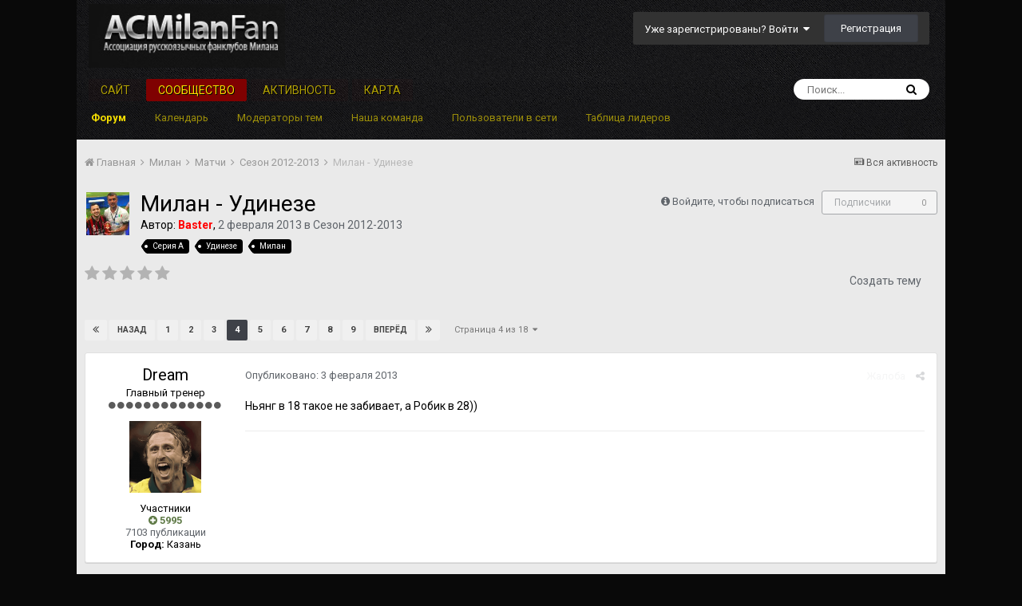

--- FILE ---
content_type: text/html;charset=UTF-8
request_url: https://forum.acmilanfan.ru/topic/7660-milan-udineze/page/4/
body_size: 25218
content:
<!DOCTYPE html><html lang="ru-RU" dir="ltr"><head><title>Милан - Удинезе - Страница 4 - Сезон 2012-2013 - Форум АРФМ</title>
		
		<!--[if lt IE 9]>
			<link rel="stylesheet" type="text/css" href="https://forum.acmilanfan.ru/uploads/css_built_2/5e61784858ad3c11f00b5706d12afe52_ie8.css.aa4c7266fc12406ea9646ff4ce1c3a22.css">
		    <script src="//forum.acmilanfan.ru/applications/core/interface/html5shiv/html5shiv.js"></script>
		<![endif]-->
		
<meta charset="utf-8">

	<meta name="viewport" content="width=device-width, initial-scale=1">


	
	


	<meta name="twitter:card" content="summary" />


	
		<meta name="twitter:site" content="@ACMilanFan_Ru" />
	


	
		
			
				<meta property="og:title" content="Милан - Удинезе">
			
		
	

	
		
			
				<meta property="og:type" content="object">
			
		
	

	
		
			
				<meta property="og:url" content="https://forum.acmilanfan.ru/topic/7660-milan-udineze/">
			
		
	

	
		
			
				<meta property="og:updated_time" content="2013-02-07T13:51:01Z">
			
		
	

	
		
			
				<meta name="keywords" content="Серия А, Удинезе, Милан">
			
		
	

	
		
			
				<meta property="og:site_name" content="Форум АРФМ">
			
		
	

	
		
			
				<meta property="og:locale" content="ru_RU">
			
		
	


	
		<link rel="first" href="https://forum.acmilanfan.ru/topic/7660-milan-udineze/" />
	

	
		<link rel="prev" href="https://forum.acmilanfan.ru/topic/7660-milan-udineze/page/3/" />
	

	
		<link rel="next" href="https://forum.acmilanfan.ru/topic/7660-milan-udineze/page/5/" />
	

	
		<link rel="last" href="https://forum.acmilanfan.ru/topic/7660-milan-udineze/page/18/" />
	

	
		<link rel="canonical" href="https://forum.acmilanfan.ru/topic/7660-milan-udineze/page/4/" />
	




<link rel="manifest" href="https://forum.acmilanfan.ru/manifest.webmanifest/">
<meta name="msapplication-config" content="https://forum.acmilanfan.ru/browserconfig.xml/">
<meta name="msapplication-starturl" content="/">
<meta name="application-name" content="Форум АРФМ">
<meta name="apple-mobile-web-app-title" content="Форум АРФМ">

	<meta name="theme-color" content="#000000">






		


	
		<link href="https://fonts.googleapis.com/css?family=Roboto:300,300i,400,400i,700,700i" rel="stylesheet" referrerpolicy="origin">
	



	<link rel='stylesheet' href='https://forum.acmilanfan.ru/uploads/css_built_2/341e4a57816af3ba440d891ca87450ff_framework.css.583b738a0a343f48feacdff81496b765.css?v=daf22c10d4' media='all'>

	<link rel='stylesheet' href='https://forum.acmilanfan.ru/uploads/css_built_2/05e81b71abe4f22d6eb8d1a929494829_responsive.css.759593a6b9e73dd4a37c58d84f6afb5f.css?v=daf22c10d4' media='all'>

	<link rel='stylesheet' href='https://forum.acmilanfan.ru/uploads/css_built_2/20446cf2d164adcc029377cb04d43d17_flags.css.5c6e9d89146eb8c9208669466b16f1c8.css?v=daf22c10d4' media='all'>

	<link rel='stylesheet' href='https://forum.acmilanfan.ru/uploads/css_built_2/90eb5adf50a8c640f633d47fd7eb1778_core.css.3ee6629d90524a90e1b6879cd6cd8b93.css?v=daf22c10d4' media='all'>

	<link rel='stylesheet' href='https://forum.acmilanfan.ru/uploads/css_built_2/5a0da001ccc2200dc5625c3f3934497d_core_responsive.css.b531f8f75b36fb1df990ea9160550263.css?v=daf22c10d4' media='all'>

	<link rel='stylesheet' href='https://forum.acmilanfan.ru/uploads/css_built_2/62e269ced0fdab7e30e026f1d30ae516_forums.css.c92707f044fb0ac6aabd43f07bdece1c.css?v=daf22c10d4' media='all'>

	<link rel='stylesheet' href='https://forum.acmilanfan.ru/uploads/css_built_2/76e62c573090645fb99a15a363d8620e_forums_responsive.css.ab7bf858a7540a4b0523bd9de8711daa.css?v=daf22c10d4' media='all'>




<link rel='stylesheet' href='https://forum.acmilanfan.ru/uploads/css_built_2/258adbb6e4f3e83cd3b355f84e3fa002_custom.css.feafb6b92b3eb42607de30830e0af84d.css?v=daf22c10d4' media='all'>



		
		

	
	
		
		<link rel='shortcut icon' href='https://forum.acmilanfan.ru/uploads/monthly_2019_06/favicon.ico.png' type="image/png" sizes="16x16">
	

	
        <!-- App Indexing for Google Search -->
        <link href="android-app://com.quoord.tapatalkpro.activity/tapatalk/forum.acmilanfan.ru/?location=topic&amp;tid=7660&amp;page=4&amp;perpage=25&amp;channel=google-indexing" rel="alternate" />
        <link href="ios-app://307880732/tapatalk/forum.acmilanfan.ru/?location=topic&amp;tid=7660&amp;page=4&amp;perpage=25&amp;channel=google-indexing" rel="alternate" />
        
        <link href="https://groups.tapatalk-cdn.com/static/manifest/manifest.json" rel="manifest">
        
        <meta name="apple-itunes-app" content="app-id=307880732, affiliate-data=at=10lR7C, app-argument=tapatalk://forum.acmilanfan.ru/?location=topic&tid=7660&page=4&perpage=25" />
        </head><body class="ipsApp ipsApp_front ipsJS_none ipsClearfix" data-controller="core.front.core.app"  data-message=""  data-pageapp="forums" data-pagelocation="front" data-pagemodule="forums" data-pagecontroller="topic" data-pageid="7660" ><a href="#elContent" class="ipsHide" title="Перейти к основной публикации" accesskey="m">Перейти к публикации</a>
		<div id="ipsLayout_header" class="ipsClearfix">
			





			
<ul id='elMobileNav' class='ipsList_inline ipsResponsive_hideDesktop ipsResponsive_block' data-controller='core.front.core.mobileNav'>
	
		
			
			
				
				
			
				
				
			
				
					<li id='elMobileBreadcrumb'>
						<a href='https://forum.acmilanfan.ru/forum/68-sezon-2012-2013/'>
							<span>Сезон 2012-2013</span>
						</a>
					</li>
				
				
			
				
				
			
		
	
	
	
	<li >
		<a data-action="defaultStream" class='ipsType_light'  href='https://forum.acmilanfan.ru/discover/'><i class='icon-newspaper'></i></a>
	</li>

	

	
		<li class='ipsJS_show'>
			<a href='https://forum.acmilanfan.ru/search/'><i class='fa fa-search'></i></a>
		</li>
	
	<li data-ipsDrawer data-ipsDrawer-drawerElem='#elMobileDrawer'>
		<a href='#'>
			
			
				
			
			
			
			<i class='fa fa-navicon'></i>
		</a>
	</li>
</ul>
			<header><div class="ipsLayout_container">
					


<a href='https://forum.acmilanfan.ru/' id='elLogo' accesskey='1'><img src="https://forum.acmilanfan.ru/uploads/monthly_2019_06/logo.png.46a72feac4174be6908074930e96506b.png" alt='Форум АРФМ'></a>

					

	<ul id="elUserNav" class="ipsList_inline cSignedOut ipsClearfix ipsResponsive_hidePhone ipsResponsive_block">
		
		<li id="elSignInLink">
			<a href="https://forum.acmilanfan.ru/login/" data-ipsmenu-closeonclick="false" data-ipsmenu id="elUserSignIn">
				Уже зарегистрированы? Войти  <i class="fa fa-caret-down"></i>
			</a>
			
<div id='elUserSignIn_menu' class='ipsMenu ipsMenu_auto ipsHide'>
	<form accept-charset='utf-8' method='post' action='https://forum.acmilanfan.ru/login/' data-controller="core.global.core.login">
		<input type="hidden" name="csrfKey" value="3cf29392acc02ed91fe99b58f6abe527">
		<input type="hidden" name="ref" value="aHR0cHM6Ly9mb3J1bS5hY21pbGFuZmFuLnJ1L3RvcGljLzc2NjAtbWlsYW4tdWRpbmV6ZS9wYWdlLzQv">
		<div data-role="loginForm">
			
			
			
				<div class='ipsColumns ipsColumns_noSpacing'>
					<div class='ipsColumn ipsColumn_wide' id='elUserSignIn_internal'>
						
<div class="ipsPad ipsForm ipsForm_vertical">
	<h4 class="ipsType_sectionHead">Войти</h4>
	<br><br>
	<ul class='ipsList_reset'>
		<li class="ipsFieldRow ipsFieldRow_noLabel ipsFieldRow_fullWidth">
			
			
				<input type="text" placeholder="Имя пользователя или email-адрес" name="auth" autocomplete="email">
			
		</li>
		<li class="ipsFieldRow ipsFieldRow_noLabel ipsFieldRow_fullWidth">
			<input type="password" placeholder="Пароль" name="password" autocomplete="current-password">
		</li>
		<li class="ipsFieldRow ipsFieldRow_checkbox ipsClearfix">
			<span class="ipsCustomInput">
				<input type="checkbox" name="remember_me" id="remember_me_checkbox" value="1" checked aria-checked="true">
				<span></span>
			</span>
			<div class="ipsFieldRow_content">
				<label class="ipsFieldRow_label" for="remember_me_checkbox">Запомнить меня</label>
				<span class="ipsFieldRow_desc">Не рекомендуется на общедоступных компьютерах</span>
			</div>
		</li>
		
			<li class="ipsFieldRow ipsFieldRow_checkbox ipsClearfix">
				<span class="ipsCustomInput">
					<input type="checkbox" name="anonymous" id="anonymous_checkbox" value="1" aria-checked="false">
					<span></span>
				</span>
				<div class="ipsFieldRow_content">
					<label class="ipsFieldRow_label" for="anonymous_checkbox">Войти анонимно</label>
				</div>
			</li>
		
		<li class="ipsFieldRow ipsFieldRow_fullWidth">
			<br>
			<button type="submit" name="_processLogin" value="usernamepassword" class="ipsButton ipsButton_primary ipsButton_small" id="elSignIn_submit">Войти</button>
			
				<br>
				<p class="ipsType_right ipsType_small">
					
						<a href='https://forum.acmilanfan.ru/lostpassword/' data-ipsDialog data-ipsDialog-title='Забыли пароль?'>
					
					Забыли пароль?</a>
				</p>
			
		</li>
	</ul>
</div>
					</div>
					<div class='ipsColumn ipsColumn_wide'>
						<div class='ipsPad' id='elUserSignIn_external'>
							<div class='ipsAreaBackground_light ipsPad_half'>
								
									<p class='ipsType_reset ipsType_small ipsType_center'><strong>Или войдите с помощью этих сервисов</strong></p>
								
								
									<div class='ipsPad_half ipsType_center'>
										

<button type="submit" name="_processLogin" value="2" class='ipsButton ipsButton_verySmall ipsButton_fullWidth ipsSocial ipsSocial_facebook' style="background-color: #3a579a">
	
		<span class='ipsSocial_icon'>
			
				<i class='fa fa-facebook-official'></i>
			
		</span>
		<span class='ipsSocial_text'>Войти через Facebook</span>
	
</button>
									</div>
								
									<div class='ipsPad_half ipsType_center'>
										

<button type="submit" name="_processLogin" value="9" class='ipsButton ipsButton_verySmall ipsButton_fullWidth ipsSocial ipsSocial_twitter' style="background-color: #00abf0">
	
		<span class='ipsSocial_icon'>
			
				<i class='fa fa-twitter'></i>
			
		</span>
		<span class='ipsSocial_text'>Войти через Twitter</span>
	
</button>
									</div>
								
									<div class='ipsPad_half ipsType_center'>
										

<button type="submit" name="_processLogin" value="3" class='ipsButton ipsButton_verySmall ipsButton_fullWidth ipsSocial ipsSocial_google' style="background-color: #4285F4">
	
		<span class='ipsSocial_icon'>
			
				<i class='fa fa-google'></i>
			
		</span>
		<span class='ipsSocial_text'>Войти через Google</span>
	
</button>
									</div>
								
							</div>
						</div>
					</div>
				</div>
			
		</div>
	</form>
</div>
		</li>
		
			<li>
				
					<a href="https://forum.acmilanfan.ru/register/"  id="elRegisterButton" class="ipsButton ipsButton_normal ipsButton_primary">Регистрация</a>
				
			</li>
		
	</ul>

				</div>
			</header>
			

	<nav data-controller='core.front.core.navBar' class=''>
		<div class='ipsNavBar_primary ipsLayout_container  ipsClearfix'>
			

	<div id="elSearchWrapper" class="ipsPos_right">
		<div id='elSearch' class='' data-controller='core.front.core.quickSearch'>
			<form accept-charset='utf-8' action='//forum.acmilanfan.ru/search/?do=quicksearch' method='post'>
				<input type='search' id='elSearchField' placeholder='Поиск...' name='q' autocomplete='off'>
				<button class='cSearchSubmit' type="submit"><i class="fa fa-search"></i></button>
				<div id="elSearchExpanded">
					<div class="ipsMenu_title">
						Поиск в
					</div>
					<ul class="ipsSideMenu_list ipsSideMenu_withRadios ipsSideMenu_small ipsType_normal" data-ipsSideMenu data-ipsSideMenu-type="radio" data-ipsSideMenu-responsive="false" data-role="searchContexts">
						<li>
							<span class='ipsSideMenu_item ipsSideMenu_itemActive' data-ipsMenuValue='all'>
								<input type="radio" name="type" value="all" checked id="elQuickSearchRadio_type_all">
								<label for='elQuickSearchRadio_type_all' id='elQuickSearchRadio_type_all_label'>Везде</label>
							</span>
						</li>
						
						
							<li>
								<span class='ipsSideMenu_item' data-ipsMenuValue='forums_topic'>
									<input type="radio" name="type" value="forums_topic" id="elQuickSearchRadio_type_forums_topic">
									<label for='elQuickSearchRadio_type_forums_topic' id='elQuickSearchRadio_type_forums_topic_label'>Темы</label>
								</span>
							</li>
						
						
							
								<li>
									<span class='ipsSideMenu_item' data-ipsMenuValue='contextual_{&quot;type&quot;:&quot;forums_topic&quot;,&quot;nodes&quot;:68}'>
										<input type="radio" name="type" value='contextual_{&quot;type&quot;:&quot;forums_topic&quot;,&quot;nodes&quot;:68}' id='elQuickSearchRadio_type_contextual_1225f1145b9ac9497d637fcf2b6d01ff'>
										<label for='elQuickSearchRadio_type_contextual_1225f1145b9ac9497d637fcf2b6d01ff' id='elQuickSearchRadio_type_contextual_1225f1145b9ac9497d637fcf2b6d01ff_label'>В этом разделе</label>
									</span>
								</li>
							
								<li>
									<span class='ipsSideMenu_item' data-ipsMenuValue='contextual_{&quot;type&quot;:&quot;forums_topic&quot;,&quot;item&quot;:7660}'>
										<input type="radio" name="type" value='contextual_{&quot;type&quot;:&quot;forums_topic&quot;,&quot;item&quot;:7660}' id='elQuickSearchRadio_type_contextual_0da2621a6309de7c695415c81ebc9be6'>
										<label for='elQuickSearchRadio_type_contextual_0da2621a6309de7c695415c81ebc9be6' id='elQuickSearchRadio_type_contextual_0da2621a6309de7c695415c81ebc9be6_label'>В этой теме</label>
									</span>
								</li>
							
						
						<li data-role="showMoreSearchContexts">
							<span class='ipsSideMenu_item' data-action="showMoreSearchContexts" data-exclude="forums_topic">
								Дополнительно...
							</span>
						</li>
					</ul>
					<div class="ipsMenu_title">
						Искать результаты, содержащие...
					</div>
					<ul class='ipsSideMenu_list ipsSideMenu_withRadios ipsSideMenu_small ipsType_normal' role="radiogroup" data-ipsSideMenu data-ipsSideMenu-type="radio" data-ipsSideMenu-responsive="false" data-filterType='andOr'>
						
							<li>
								<span class='ipsSideMenu_item ipsSideMenu_itemActive' data-ipsMenuValue='or'>
									<input type="radio" name="search_and_or" value="or" checked id="elRadio_andOr_or">
									<label for='elRadio_andOr_or' id='elField_andOr_label_or'><em>Любое</em> слово из моего запроса</label>
								</span>
							</li>
						
							<li>
								<span class='ipsSideMenu_item ' data-ipsMenuValue='and'>
									<input type="radio" name="search_and_or" value="and"  id="elRadio_andOr_and">
									<label for='elRadio_andOr_and' id='elField_andOr_label_and'><em>Все</em> слова из моего запроса</label>
								</span>
							</li>
						
					</ul>
					<div class="ipsMenu_title">
						Искать результаты в...
					</div>
					<ul class='ipsSideMenu_list ipsSideMenu_withRadios ipsSideMenu_small ipsType_normal' role="radiogroup" data-ipsSideMenu data-ipsSideMenu-type="radio" data-ipsSideMenu-responsive="false" data-filterType='searchIn'>
						<li>
							<span class='ipsSideMenu_item ipsSideMenu_itemActive' data-ipsMenuValue='all'>
								<input type="radio" name="search_in" value="all" checked id="elRadio_searchIn_and">
								<label for='elRadio_searchIn_and' id='elField_searchIn_label_all'>Заголовках и содержании</label>
							</span>
						</li>
						<li>
							<span class='ipsSideMenu_item' data-ipsMenuValue='titles'>
								<input type="radio" name="search_in" value="titles" id="elRadio_searchIn_titles">
								<label for='elRadio_searchIn_titles' id='elField_searchIn_label_titles'>Только в заголовках</label>
							</span>
						</li>
					</ul>
				</div>
			</form>
		</div>
	</div>

			<ul data-role="primaryNavBar" class='ipsResponsive_showDesktop ipsResponsive_block'>
				


	
		
		
		<li  id='elNavSecondary_20' data-role="navBarItem" data-navApp="core" data-navExt="CustomItem">
			
			
				<a href="https://acmilanfan.ru" target='_blank' rel="noopener" data-navItem-id="20" >
					Сайт
				</a>
			
			
		</li>
	
	

	
		
		
			
		
		<li class='ipsNavBar_active' data-active id='elNavSecondary_1' data-role="navBarItem" data-navApp="core" data-navExt="CustomItem">
			
			
				<a href="https://forum.acmilanfan.ru"  data-navItem-id="1" data-navDefault>
					Сообщество
				</a>
			
			
				<ul class='ipsNavBar_secondary ' data-role='secondaryNavBar'>
					


	
	

	
		
		
			
		
		<li class='ipsNavBar_active' data-active id='elNavSecondary_12' data-role="navBarItem" data-navApp="forums" data-navExt="Forums">
			
			
				<a href="https://forum.acmilanfan.ru"  data-navItem-id="12" data-navDefault>
					Форум
				</a>
			
			
		</li>
	
	

	
		
		
		<li  id='elNavSecondary_13' data-role="navBarItem" data-navApp="calendar" data-navExt="Calendar">
			
			
				<a href="https://forum.acmilanfan.ru/calendar/"  data-navItem-id="13" >
					Календарь
				</a>
			
			
		</li>
	
	

	
		
		
		<li  id='elNavSecondary_15' data-role="navBarItem" data-navApp="nbtopicmods" data-navExt="TopicModerators">
			
			
				<a href="https://forum.acmilanfan.ru/nbtopicmods/"  data-navItem-id="15" >
					Модераторы тем
				</a>
			
			
		</li>
	
	

	
	

	
		
		
		<li  id='elNavSecondary_17' data-role="navBarItem" data-navApp="core" data-navExt="StaffDirectory">
			
			
				<a href="https://forum.acmilanfan.ru/staff/"  data-navItem-id="17" >
					Наша команда
				</a>
			
			
		</li>
	
	

	
		
		
		<li  id='elNavSecondary_18' data-role="navBarItem" data-navApp="core" data-navExt="OnlineUsers">
			
			
				<a href="https://forum.acmilanfan.ru/online/"  data-navItem-id="18" >
					Пользователи в сети
				</a>
			
			
		</li>
	
	

	
		
		
		<li  id='elNavSecondary_19' data-role="navBarItem" data-navApp="core" data-navExt="Leaderboard">
			
			
				<a href="https://forum.acmilanfan.ru/leaderboard/"  data-navItem-id="19" >
					Таблица лидеров
				</a>
			
			
		</li>
	
	

					<li class='ipsHide' id='elNavigationMore_1' data-role='navMore'>
						<a href='#' data-ipsMenu data-ipsMenu-appendTo='#elNavigationMore_1' id='elNavigationMore_1_dropdown'>Больше <i class='fa fa-caret-down'></i></a>
						<ul class='ipsHide ipsMenu ipsMenu_auto' id='elNavigationMore_1_dropdown_menu' data-role='moreDropdown'></ul>
					</li>
				</ul>
			
		</li>
	
	

	
		
		
		<li  id='elNavSecondary_2' data-role="navBarItem" data-navApp="core" data-navExt="CustomItem">
			
			
				<a href="https://forum.acmilanfan.ru/discover/"  data-navItem-id="2" >
					Активность
				</a>
			
			
				<ul class='ipsNavBar_secondary ipsHide' data-role='secondaryNavBar'>
					


	
		
		
		<li  id='elNavSecondary_4' data-role="navBarItem" data-navApp="core" data-navExt="AllActivity">
			
			
				<a href="https://forum.acmilanfan.ru/discover/"  data-navItem-id="4" >
					Вся активность
				</a>
			
			
		</li>
	
	

	
	

	
	

	
	

	
		
		
		<li  id='elNavSecondary_8' data-role="navBarItem" data-navApp="core" data-navExt="Search">
			
			
				<a href="https://forum.acmilanfan.ru/search/"  data-navItem-id="8" >
					Поиск
				</a>
			
			
		</li>
	
	

	
	

					<li class='ipsHide' id='elNavigationMore_2' data-role='navMore'>
						<a href='#' data-ipsMenu data-ipsMenu-appendTo='#elNavigationMore_2' id='elNavigationMore_2_dropdown'>Больше <i class='fa fa-caret-down'></i></a>
						<ul class='ipsHide ipsMenu ipsMenu_auto' id='elNavigationMore_2_dropdown_menu' data-role='moreDropdown'></ul>
					</li>
				</ul>
			
		</li>
	
	

	
		
		
		<li  id='elNavSecondary_14' data-role="navBarItem" data-navApp="membermap" data-navExt="membermap">
			
			
				<a href="https://forum.acmilanfan.ru/membermap/"  data-navItem-id="14" >
					Карта
				</a>
			
			
		</li>
	
	

				<li class='ipsHide' id='elNavigationMore' data-role='navMore'>
					<a href='#' data-ipsMenu data-ipsMenu-appendTo='#elNavigationMore' id='elNavigationMore_dropdown'>Больше</a>
					<ul class='ipsNavBar_secondary ipsHide' data-role='secondaryNavBar'>
						<li class='ipsHide' id='elNavigationMore_more' data-role='navMore'>
							<a href='#' data-ipsMenu data-ipsMenu-appendTo='#elNavigationMore_more' id='elNavigationMore_more_dropdown'>Больше <i class='fa fa-caret-down'></i></a>
							<ul class='ipsHide ipsMenu ipsMenu_auto' id='elNavigationMore_more_dropdown_menu' data-role='moreDropdown'></ul>
						</li>
					</ul>
				</li>
			</ul>
		</div>
	</nav>

		</div>
		<main id="ipsLayout_body" class="ipsLayout_container"><div id="ipsLayout_contentArea">
				<div id="ipsLayout_contentWrapper">
					
<nav class='ipsBreadcrumb ipsBreadcrumb_top ipsFaded_withHover'>
	

	<ul class='ipsList_inline ipsPos_right'>
		
		<li >
			<a data-action="defaultStream" class='ipsType_light '  href='https://forum.acmilanfan.ru/discover/'><i class='icon-newspaper'></i> <span>Вся активность</span></a>
		</li>
		
	</ul>

	<ul data-role="breadcrumbList">
		<li>
			<a title="Главная" href='https://forum.acmilanfan.ru/'>
				<span><i class='fa fa-home'></i> Главная <i class='fa fa-angle-right'></i></span>
			</a>
		</li>
		
		
			<li>
				
					<a href='https://forum.acmilanfan.ru/forum/18-milan/'>
						<span>Милан <i class='fa fa-angle-right'></i></span>
					</a>
				
			</li>
		
			<li>
				
					<a href='https://forum.acmilanfan.ru/forum/19-matchi/'>
						<span>Матчи <i class='fa fa-angle-right'></i></span>
					</a>
				
			</li>
		
			<li>
				
					<a href='https://forum.acmilanfan.ru/forum/68-sezon-2012-2013/'>
						<span>Сезон 2012-2013 <i class='fa fa-angle-right'></i></span>
					</a>
				
			</li>
		
			<li>
				
					Милан - Удинезе
				
			</li>
		
	</ul>
</nav>
					
					<div id="ipsLayout_mainArea">
						<a id="elContent"></a>
						
						
						
						

	




						






<div class="ipsPageHeader ipsClearfix">
	
		<div class='ipsPos_right ipsResponsive_noFloat ipsResponsive_hidePhone'>
			

<div data-followApp='forums' data-followArea='topic' data-followID='7660' data-controller='core.front.core.followButton'>
	
		<span class='ipsType_light ipsType_blendLinks ipsResponsive_hidePhone ipsResponsive_inline'><i class='fa fa-info-circle'></i> <a href='https://forum.acmilanfan.ru/login/' title='Перейти на страницу входа'>Войдите, чтобы подписаться</a>&nbsp;&nbsp;</span>
	
	

	<div class="ipsFollow ipsPos_middle ipsButton ipsButton_link ipsButton_verySmall ipsButton_disabled" data-role="followButton">
		
			<span>Подписчики</span>
			<span class='ipsCommentCount'>0</span>
		
	</div>

</div>
		</div>
		<div class='ipsPos_right ipsResponsive_noFloat ipsResponsive_hidePhone'>
			



		</div>
		
	
	<div class='ipsPhotoPanel ipsPhotoPanel_small ipsPhotoPanel_notPhone ipsClearfix'>
		


	<a href="https://forum.acmilanfan.ru/profile/5192-baster/" data-ipsHover data-ipsHover-target="https://forum.acmilanfan.ru/profile/5192-baster/?do=hovercard" class="ipsUserPhoto ipsUserPhoto_small" title="Перейти в профиль Baster">
		<img src='https://forum.acmilanfan.ru/uploads/profile/photo-thumb-5192.jpg' alt='Baster'>
	</a>

		<div>
			<h1 class='ipsType_pageTitle ipsContained_container'>
				

				
				
					<span class='ipsType_break ipsContained'>
						<span>Милан - Удинезе</span>
					</span>
				
			</h1>
			
			<p class='ipsType_reset ipsType_blendLinks ipsSpacer_bottom ipsSpacer_half'>
				<span class='ipsType_normal'>
				
					Автор: 

<a href='https://forum.acmilanfan.ru/profile/5192-baster/' data-ipsHover data-ipsHover-target='https://forum.acmilanfan.ru/profile/5192-baster/?do=hovercard&amp;referrer=https%253A%252F%252Fforum.acmilanfan.ru%252Ftopic%252F7660-milan-udineze%252Fpage%252F4%252F' title="Перейти в профиль Baster" class="ipsType_break"><b><span style='color:red'>Baster</span></b></a>,  <span class='ipsType_light'><time datetime='2013-02-02T19:36:40Z' title='02/02/13 19:36 ' data-short='12 г'>2 февраля 2013</time> в <a href="https://forum.acmilanfan.ru/forum/68-sezon-2012-2013/">Сезон 2012-2013</a></span>
				
				</span>
				<br>
			</p>
			
				


	
		<ul class='ipsTags ipsList_inline ' >
			
				
					


<li >
	<a href="https://forum.acmilanfan.ru/tags/%D0%A1%D0%B5%D1%80%D0%B8%D1%8F%20%D0%90/" class='ipsTag' title="Найти другие публикации с тегом 'Серия А'" rel="tag"><span>Серия А</span></a>
	
</li>
				
					


<li >
	<a href="https://forum.acmilanfan.ru/tags/%D0%A3%D0%B4%D0%B8%D0%BD%D0%B5%D0%B7%D0%B5/" class='ipsTag' title="Найти другие публикации с тегом 'Удинезе'" rel="tag"><span>Удинезе</span></a>
	
</li>
				
					


<li >
	<a href="https://forum.acmilanfan.ru/tags/%D0%9C%D0%B8%D0%BB%D0%B0%D0%BD/" class='ipsTag' title="Найти другие публикации с тегом 'Милан'" rel="tag"><span>Милан</span></a>
	
</li>
				
			
			
		</ul>
		
	

			
		</div>
	</div>
</div>








<div class='ipsClearfix'>
	
		<div class='ipsPos_left ipsType_light ipsResponsive_hidePhone'>
			
			
<div  class='ipsClearfix ipsRating  ipsRating_veryLarge'>
	
	<ul class='ipsRating_collective'>
		
			
				<li class='ipsRating_off'>
					<i class='fa fa-star'></i>
				</li>
			
		
			
				<li class='ipsRating_off'>
					<i class='fa fa-star'></i>
				</li>
			
		
			
				<li class='ipsRating_off'>
					<i class='fa fa-star'></i>
				</li>
			
		
			
				<li class='ipsRating_off'>
					<i class='fa fa-star'></i>
				</li>
			
		
			
				<li class='ipsRating_off'>
					<i class='fa fa-star'></i>
				</li>
			
		
	</ul>
</div>
		</div>
	
	
	<ul class="ipsToolList ipsToolList_horizontal ipsClearfix ipsSpacer_both ipsResponsive_hidePhone">
		
		
			<li class='ipsResponsive_hidePhone'>
				
					<a href="https://forum.acmilanfan.ru/forum/68-sezon-2012-2013/?do=add" class='ipsButton ipsButton_link ipsButton_medium ipsButton_fullWidth' title='Создать новую тему в этом разделе'>Создать тему</a>
				
			</li>
		
		
	</ul>
</div>

<div data-controller='core.front.core.commentFeed,forums.front.topic.view, core.front.core.ignoredComments'  data-baseURL='https://forum.acmilanfan.ru/topic/7660-milan-udineze/'  data-feedID='topic-7660' class='cTopic ipsClear ipsSpacer_top'>
	
			

				<div class="ipsClearfix ipsClear ipsSpacer_bottom">
					
					
						


	
	<ul class='ipsPagination' id='elPagination_cf45592c1b350c44f912b8575465bab6_450301566' data-ipsPagination-seoPagination='true' data-pages='18' >
		
			
				<li class='ipsPagination_first'><a href='https://forum.acmilanfan.ru/topic/7660-milan-udineze/#comments' rel="first" data-page='1' data-ipsTooltip title='Первая страница'><i class='fa fa-angle-double-left'></i></a></li>
				<li class='ipsPagination_prev'><a href='https://forum.acmilanfan.ru/topic/7660-milan-udineze/page/3/#comments' rel="prev" data-page='3' data-ipsTooltip title='Предыдущая страница'>Назад</a></li>
				
					<li class='ipsPagination_page'><a href='https://forum.acmilanfan.ru/topic/7660-milan-udineze/#comments' data-page='1'>1</a></li>
				
					<li class='ipsPagination_page'><a href='https://forum.acmilanfan.ru/topic/7660-milan-udineze/page/2/#comments' data-page='2'>2</a></li>
				
					<li class='ipsPagination_page'><a href='https://forum.acmilanfan.ru/topic/7660-milan-udineze/page/3/#comments' data-page='3'>3</a></li>
				
			
			<li class='ipsPagination_page ipsPagination_active'><a href='https://forum.acmilanfan.ru/topic/7660-milan-udineze/page/4/#comments' data-page='4'>4</a></li>
			
				
					<li class='ipsPagination_page'><a href='https://forum.acmilanfan.ru/topic/7660-milan-udineze/page/5/#comments' data-page='5'>5</a></li>
				
					<li class='ipsPagination_page'><a href='https://forum.acmilanfan.ru/topic/7660-milan-udineze/page/6/#comments' data-page='6'>6</a></li>
				
					<li class='ipsPagination_page'><a href='https://forum.acmilanfan.ru/topic/7660-milan-udineze/page/7/#comments' data-page='7'>7</a></li>
				
					<li class='ipsPagination_page'><a href='https://forum.acmilanfan.ru/topic/7660-milan-udineze/page/8/#comments' data-page='8'>8</a></li>
				
					<li class='ipsPagination_page'><a href='https://forum.acmilanfan.ru/topic/7660-milan-udineze/page/9/#comments' data-page='9'>9</a></li>
				
				<li class='ipsPagination_next'><a href='https://forum.acmilanfan.ru/topic/7660-milan-udineze/page/5/#comments' rel="next" data-page='5' data-ipsTooltip title='Следующая страница'>Вперёд</a></li>
				<li class='ipsPagination_last'><a href='https://forum.acmilanfan.ru/topic/7660-milan-udineze/page/18/#comments' rel="last" data-page='18' data-ipsTooltip title='Последняя страница'><i class='fa fa-angle-double-right'></i></a></li>
			
			
				<li class='ipsPagination_pageJump'>
					<a href='#' data-ipsMenu data-ipsMenu-closeOnClick='false' data-ipsMenu-appendTo='#elPagination_cf45592c1b350c44f912b8575465bab6_450301566' id='elPagination_cf45592c1b350c44f912b8575465bab6_450301566_jump'>Страница 4 из 18 &nbsp;<i class='fa fa-caret-down'></i></a>
					<div class='ipsMenu ipsMenu_narrow ipsPad ipsHide' id='elPagination_cf45592c1b350c44f912b8575465bab6_450301566_jump_menu'>
						<form accept-charset='utf-8' method='post' action='https://forum.acmilanfan.ru/topic/7660-milan-udineze/#comments' data-role="pageJump">
							<ul class='ipsForm ipsForm_horizontal'>
								<li class='ipsFieldRow'>
									<input type='number' min='1' max='18' placeholder='Номер страницы' class='ipsField_fullWidth' name='page'>
								</li>
								<li class='ipsFieldRow ipsFieldRow_fullWidth'>
									<input type='submit' class='ipsButton_fullWidth ipsButton ipsButton_verySmall ipsButton_primary' value='Перейти'>
								</li>
							</ul>
						</form>
					</div>
				</li>
			
		
	</ul>

					
				</div>
			
	

	

<div data-controller='core.front.core.recommendedComments' data-url='https://forum.acmilanfan.ru/topic/7660-milan-udineze/?recommended=comments' class='ipsAreaBackground ipsPad ipsBox ipsBox_transparent ipsSpacer_bottom ipsRecommendedComments ipsHide'>
	<div data-role="recommendedComments">
		<h2 class='ipsType_sectionHead ipsType_large'>Рекомендованные сообщения</h2>
		
	</div>
</div>
	
	<div id="elPostFeed" data-role='commentFeed' data-controller='core.front.core.moderation' >
		<form action="https://forum.acmilanfan.ru/topic/7660-milan-udineze/?csrfKey=3cf29392acc02ed91fe99b58f6abe527&amp;do=multimodComment" method="post" data-ipsPageAction data-role='moderationTools'>
			
			
				
					
					
					






	
		
	
		
<a id="comment-557474"></a>
<article  id="elComment_557474" class="cPost ipsBox  ipsComment  ipsComment_parent ipsClearfix ipsClear ipsColumns ipsColumns_noSpacing ipsColumns_collapsePhone   ">
	

	<div class="cAuthorPane cAuthorPane_mobile ipsResponsive_showPhone ipsResponsive_block">
		<h3 class="ipsType_sectionHead cAuthorPane_author ipsResponsive_showPhone ipsResponsive_inlineBlock ipsType_break ipsType_blendLinks ipsTruncate ipsTruncate_line">
			

<a href='https://forum.acmilanfan.ru/profile/84140-dream/' data-ipsHover data-ipsHover-target='https://forum.acmilanfan.ru/profile/84140-dream/?do=hovercard&amp;referrer=https%253A%252F%252Fforum.acmilanfan.ru%252Ftopic%252F7660-milan-udineze%252Fpage%252F4%252F' title="Перейти в профиль Dream" class="ipsType_break">Dream</a>
			<span class="ipsResponsive_showPhone ipsResponsive_inline">  

	
		<span title="Репутация пользователя" data-ipsTooltip class='ipsRepBadge ipsRepBadge_positive'>
	
			<i class='fa fa-plus-circle'></i> 5995
	
		</span>
	
</span>
		</h3>
		<div class="cAuthorPane_photo">
			


	<a href="https://forum.acmilanfan.ru/profile/84140-dream/" data-ipsHover data-ipsHover-target="https://forum.acmilanfan.ru/profile/84140-dream/?do=hovercard" class="ipsUserPhoto ipsUserPhoto_large" title="Перейти в профиль Dream">
		<img src='https://forum.acmilanfan.ru/uploads/monthly_2025_09/1456530003_2025-09-1703_29.14(6).thumb.png.7f7e642d16e5cb8e6b0775cf8aff6be1.png' alt='Dream'>
	</a>

		</div>
	</div>
	<aside class="ipsComment_author cAuthorPane ipsColumn ipsColumn_medium ipsResponsive_hidePhone"><h3 class="ipsType_sectionHead cAuthorPane_author ipsType_blendLinks ipsType_break">
<strong>

<a href='https://forum.acmilanfan.ru/profile/84140-dream/' data-ipsHover data-ipsHover-target='https://forum.acmilanfan.ru/profile/84140-dream/?do=hovercard&amp;referrer=https%253A%252F%252Fforum.acmilanfan.ru%252Ftopic%252F7660-milan-udineze%252Fpage%252F4%252F' title="Перейти в профиль Dream" class="ipsType_break">Dream</a>
			</strong> <span class="ipsResponsive_showPhone ipsResponsive_inline">  

	
		<span title="Репутация пользователя" data-ipsTooltip class='ipsRepBadge ipsRepBadge_positive'>
	
			<i class='fa fa-plus-circle'></i> 5995
	
		</span>
	
</span>
</h3>

		<ul class="cAuthorPane_info ipsList_reset">
			
				<li class="ipsType_break">Главный тренер</li>
			
			
				<li><span class='ipsPip'></span><span class='ipsPip'></span><span class='ipsPip'></span><span class='ipsPip'></span><span class='ipsPip'></span><span class='ipsPip'></span><span class='ipsPip'></span><span class='ipsPip'></span><span class='ipsPip'></span><span class='ipsPip'></span><span class='ipsPip'></span><span class='ipsPip'></span><span class='ipsPip'></span></li>
			

			<li class="cAuthorPane_photo">
				


	<a href="https://forum.acmilanfan.ru/profile/84140-dream/" data-ipsHover data-ipsHover-target="https://forum.acmilanfan.ru/profile/84140-dream/?do=hovercard" class="ipsUserPhoto ipsUserPhoto_large" title="Перейти в профиль Dream">
		<img src='https://forum.acmilanfan.ru/uploads/monthly_2025_09/1456530003_2025-09-1703_29.14(6).thumb.png.7f7e642d16e5cb8e6b0775cf8aff6be1.png' alt='Dream'>
	</a>

			</li>
			<li>Участники</li>
			
			
				<li>

	
		<span title="Репутация пользователя" data-ipsTooltip class='ipsRepBadge ipsRepBadge_positive'>
	
			<i class='fa fa-plus-circle'></i> 5995
	
		</span>
	
</li>
				<li class="ipsType_light">7103 публикации</li>
				
				

	
	<li class='ipsResponsive_hidePhone ipsType_break'>
		
<strong>Город:</strong> Казань
	</li>
	

			
		</ul></aside><div class="ipsColumn ipsColumn_fluid">
		

<div id="comment-557474_wrap" data-controller="core.front.core.comment" data-commentapp="forums" data-commenttype="forums" data-commentid="557474" data-quotedata="{&quot;userid&quot;:84140,&quot;username&quot;:&quot;Dream&quot;,&quot;timestamp&quot;:1359921964,&quot;contentapp&quot;:&quot;forums&quot;,&quot;contenttype&quot;:&quot;forums&quot;,&quot;contentid&quot;:7660,&quot;contentclass&quot;:&quot;forums_Topic&quot;,&quot;contentcommentid&quot;:557474}" class="ipsComment_content ipsType_medium  ipsFaded_withHover">
	

	<div class="ipsComment_meta ipsType_light">
		<div class="ipsPos_right ipsType_light ipsType_reset ipsFaded ipsFaded_more ipsType_blendLinks">
			<ul class="ipsList_inline ipsComment_tools">
				
					<li><a href="https://forum.acmilanfan.ru/topic/7660-milan-udineze/?do=reportComment&amp;comment=557474" data-ipsdialog data-ipsdialog-remotesubmit data-ipsdialog-size="medium" data-ipsdialog-flashmessage="Спасибо за вашу жалобу!" data-ipsdialog-title="Жалоба" data-action="reportComment" title="Подать жалобу на публикацию" class="ipsFaded ipsFaded_more"><span class="ipsResponsive_showPhone ipsResponsive_inline"><i class="fa fa-flag"></i></span><span class="ipsResponsive_hidePhone ipsResponsive_inline">Жалоба</span></a></li>
				
				
				
					<li><a class="ipsType_blendLinks" href="https://forum.acmilanfan.ru/topic/7660-milan-udineze/?do=findComment&amp;comment=557474" data-ipstooltip title="Поделиться сообщением" data-ipsmenu data-ipsmenu-closeonclick="false" id="elSharePost_557474" data-role="shareComment"><i class="fa fa-share-alt"></i></a></li>
				
				
			</ul>
</div>

		<div class="ipsType_reset">
			<a href="https://forum.acmilanfan.ru/topic/7660-milan-udineze/?do=findComment&amp;comment=557474" class="ipsType_blendLinks">Опубликовано: <time datetime='2013-02-03T20:06:04Z' title='02/03/13 20:06 ' data-short='12 г'>3 февраля 2013</time></a>
			<span class="ipsResponsive_hidePhone">
				
				
			</span>
		</div>
	</div>

	


	<div class="cPost_contentWrap ipsPad">
		
		<div data-role="commentContent" class="ipsType_normal ipsType_richText ipsContained" data-controller="core.front.core.lightboxedImages">
			<p>Ньянг в 18 такое не забивает, а Робик в 28))</p>

			
		</div>

		<div class="ipsItemControls">
			
				
					

	<div data-controller='core.front.core.reaction' class='ipsItemControls_right ipsClearfix '>	
		<div class='ipsReact ipsPos_right'>
			
				
				<div class='ipsReact_blurb ipsHide' data-role='reactionBlurb'>
					
				</div>
			
			
			
		</div>
	</div>

				
			
			<ul class="ipsComment_controls ipsClearfix ipsItemControls_left" data-role="commentControls">
				
					
					
					
				
				<li class="ipsHide" data-role="commentLoading">
					<span class="ipsLoading ipsLoading_tiny ipsLoading_noAnim"></span>
				</li>
			
</ul>
</div>

		
	</div>

	<div class="ipsMenu ipsMenu_wide ipsHide cPostShareMenu" id="elSharePost_557474_menu">
		<div class="ipsPad">
			<h4 class="ipsType_sectionHead">Поделиться сообщением</h4>
			<hr class="ipsHr">
<h5 class="ipsType_normal ipsType_reset">Ссылка на сообщение</h5>
			
			<input type="text" value="https://forum.acmilanfan.ru/topic/7660-milan-udineze/?do=findComment&amp;comment=557474" class="ipsField_fullWidth">
			

			
				<h5 class="ipsType_normal ipsType_reset ipsSpacer_top">Поделиться на других сайтах</h5>
				

	<ul class='ipsList_inline ipsList_noSpacing ipsClearfix' data-controller="core.front.core.sharelink">
		
			<li>
<a href="http://twitter.com/share?text=%D0%9C%D0%B8%D0%BB%D0%B0%D0%BD%20-%20%D0%A3%D0%B4%D0%B8%D0%BD%D0%B5%D0%B7%D0%B5&amp;url=https%3A%2F%2Fforum.acmilanfan.ru%2Ftopic%2F7660-milan-udineze%2F%3Fdo%3DfindComment%26comment%3D557474" class="cShareLink cShareLink_twitter" target="_blank" data-role="shareLink" title='Поделиться в Twitter' data-ipsTooltip rel='noopener'>
	<i class="fa fa-twitter"></i>
</a></li>
		
			<li>
<a href="https://www.facebook.com/sharer/sharer.php?u=https%3A%2F%2Fforum.acmilanfan.ru%2Ftopic%2F7660-milan-udineze%2F%3Fdo%3DfindComment%26comment%3D557474" class="cShareLink cShareLink_facebook" target="_blank" data-role="shareLink" title='Поделиться в Facebook' data-ipsTooltip rel='noopener'>
	<i class="fa fa-facebook"></i>
</a></li>
		
			<li>
<a href='https://forum.acmilanfan.ru/topic/7660-milan-udineze/?do=email&amp;comment=557474' rel='nofollow' class='cShareLink cShareLink_email' data-ipsDialog data-ipsDialog-title='Отправить страницу по email' data-ipsDialog-remoteSubmit data-ipsDialog-flashMessage='Email-письмо отправлено' title='Поделиться через email' data-ipsTooltip>
	<i class="fa fa-envelope"></i>
</a></li>
		
			<li>
<a href="http://pinterest.com/pin/create/button/?url=https://forum.acmilanfan.ru/topic/7660-milan-udineze/?do=findComment%26comment=557474&amp;media=" class="cShareLink cShareLink_pinterest" target="_blank" data-role="shareLink" title='Поделиться в Pinterest' data-ipsTooltip rel='noopener'>
	<i class="fa fa-pinterest"></i>
</a></li>
		
	</ul>

			
		</div>
	</div>
</div>

	</div>
</article>

					
				
					
					
					






	
		
	
		
<a id="comment-557475"></a>
<article  id="elComment_557475" class="cPost ipsBox  ipsComment  ipsComment_parent ipsClearfix ipsClear ipsColumns ipsColumns_noSpacing ipsColumns_collapsePhone   ">
	

	<div class="cAuthorPane cAuthorPane_mobile ipsResponsive_showPhone ipsResponsive_block">
		<h3 class="ipsType_sectionHead cAuthorPane_author ipsResponsive_showPhone ipsResponsive_inlineBlock ipsType_break ipsType_blendLinks ipsTruncate ipsTruncate_line">
			

<a href='https://forum.acmilanfan.ru/profile/30493-ac-milan_fan/' data-ipsHover data-ipsHover-target='https://forum.acmilanfan.ru/profile/30493-ac-milan_fan/?do=hovercard&amp;referrer=https%253A%252F%252Fforum.acmilanfan.ru%252Ftopic%252F7660-milan-udineze%252Fpage%252F4%252F' title="Перейти в профиль AC Milan_fan" class="ipsType_break">AC Milan_fan</a>
			<span class="ipsResponsive_showPhone ipsResponsive_inline">  

	
		<span title="Репутация пользователя" data-ipsTooltip class='ipsRepBadge ipsRepBadge_positive'>
	
			<i class='fa fa-plus-circle'></i> 19600
	
		</span>
	
</span>
		</h3>
		<div class="cAuthorPane_photo">
			


	<a href="https://forum.acmilanfan.ru/profile/30493-ac-milan_fan/" data-ipsHover data-ipsHover-target="https://forum.acmilanfan.ru/profile/30493-ac-milan_fan/?do=hovercard" class="ipsUserPhoto ipsUserPhoto_large" title="Перейти в профиль AC Milan_fan">
		<img src='https://forum.acmilanfan.ru/uploads/profile/photo-thumb-30493.jpg' alt='AC Milan_fan'>
	</a>

		</div>
	</div>
	<aside class="ipsComment_author cAuthorPane ipsColumn ipsColumn_medium ipsResponsive_hidePhone"><h3 class="ipsType_sectionHead cAuthorPane_author ipsType_blendLinks ipsType_break">
<strong>

<a href='https://forum.acmilanfan.ru/profile/30493-ac-milan_fan/' data-ipsHover data-ipsHover-target='https://forum.acmilanfan.ru/profile/30493-ac-milan_fan/?do=hovercard&amp;referrer=https%253A%252F%252Fforum.acmilanfan.ru%252Ftopic%252F7660-milan-udineze%252Fpage%252F4%252F' title="Перейти в профиль AC Milan_fan" class="ipsType_break">AC Milan_fan</a>
			</strong> <span class="ipsResponsive_showPhone ipsResponsive_inline">  

	
		<span title="Репутация пользователя" data-ipsTooltip class='ipsRepBadge ipsRepBadge_positive'>
	
			<i class='fa fa-plus-circle'></i> 19600
	
		</span>
	
</span>
</h3>

		<ul class="cAuthorPane_info ipsList_reset">
			
				<li class="ipsType_break">Президент</li>
			
			
				<li><span class='ipsPip'></span><span class='ipsPip'></span><span class='ipsPip'></span><span class='ipsPip'></span><span class='ipsPip'></span><span class='ipsPip'></span><span class='ipsPip'></span><span class='ipsPip'></span><span class='ipsPip'></span><span class='ipsPip'></span><span class='ipsPip'></span><span class='ipsPip'></span><span class='ipsPip'></span><span class='ipsPip'></span><span class='ipsPip'></span></li>
			

			<li class="cAuthorPane_photo">
				


	<a href="https://forum.acmilanfan.ru/profile/30493-ac-milan_fan/" data-ipsHover data-ipsHover-target="https://forum.acmilanfan.ru/profile/30493-ac-milan_fan/?do=hovercard" class="ipsUserPhoto ipsUserPhoto_large" title="Перейти в профиль AC Milan_fan">
		<img src='https://forum.acmilanfan.ru/uploads/profile/photo-thumb-30493.jpg' alt='AC Milan_fan'>
	</a>

			</li>
			<li>Участники</li>
			
			
				<li>

	
		<span title="Репутация пользователя" data-ipsTooltip class='ipsRepBadge ipsRepBadge_positive'>
	
			<i class='fa fa-plus-circle'></i> 19600
	
		</span>
	
</li>
				<li class="ipsType_light">16717 публикаций</li>
				
				

	
	<li class='ipsResponsive_hidePhone ipsType_break'>
		
<strong>Город:</strong> Минск
	</li>
	

			
		</ul></aside><div class="ipsColumn ipsColumn_fluid">
		

<div id="comment-557475_wrap" data-controller="core.front.core.comment" data-commentapp="forums" data-commenttype="forums" data-commentid="557475" data-quotedata="{&quot;userid&quot;:30493,&quot;username&quot;:&quot;AC Milan_fan&quot;,&quot;timestamp&quot;:1359921964,&quot;contentapp&quot;:&quot;forums&quot;,&quot;contenttype&quot;:&quot;forums&quot;,&quot;contentid&quot;:7660,&quot;contentclass&quot;:&quot;forums_Topic&quot;,&quot;contentcommentid&quot;:557475}" class="ipsComment_content ipsType_medium  ipsFaded_withHover">
	

	<div class="ipsComment_meta ipsType_light">
		<div class="ipsPos_right ipsType_light ipsType_reset ipsFaded ipsFaded_more ipsType_blendLinks">
			<ul class="ipsList_inline ipsComment_tools">
				
					<li><a href="https://forum.acmilanfan.ru/topic/7660-milan-udineze/?do=reportComment&amp;comment=557475" data-ipsdialog data-ipsdialog-remotesubmit data-ipsdialog-size="medium" data-ipsdialog-flashmessage="Спасибо за вашу жалобу!" data-ipsdialog-title="Жалоба" data-action="reportComment" title="Подать жалобу на публикацию" class="ipsFaded ipsFaded_more"><span class="ipsResponsive_showPhone ipsResponsive_inline"><i class="fa fa-flag"></i></span><span class="ipsResponsive_hidePhone ipsResponsive_inline">Жалоба</span></a></li>
				
				
				
					<li><a class="ipsType_blendLinks" href="https://forum.acmilanfan.ru/topic/7660-milan-udineze/?do=findComment&amp;comment=557475" data-ipstooltip title="Поделиться сообщением" data-ipsmenu data-ipsmenu-closeonclick="false" id="elSharePost_557475" data-role="shareComment"><i class="fa fa-share-alt"></i></a></li>
				
				
			</ul>
</div>

		<div class="ipsType_reset">
			<a href="https://forum.acmilanfan.ru/topic/7660-milan-udineze/?do=findComment&amp;comment=557475" class="ipsType_blendLinks">Опубликовано: <time datetime='2013-02-03T20:06:04Z' title='02/03/13 20:06 ' data-short='12 г'>3 февраля 2013</time></a>
			<span class="ipsResponsive_hidePhone">
				
				
			</span>
		</div>
	</div>

	


	<div class="cPost_contentWrap ipsPad">
		
		<div data-role="commentContent" class="ipsType_normal ipsType_richText ipsContained" data-controller="core.front.core.lightboxedImages">
			<p>Минус-Монти((Кто его заменит в следующем матче ума не приложу <img alt=":unsure:" src="https://forum.acmilanfan.ru/uploads/emoticons/default_unsure.png"></p>

			
		</div>

		<div class="ipsItemControls">
			
				
					

	<div data-controller='core.front.core.reaction' class='ipsItemControls_right ipsClearfix '>	
		<div class='ipsReact ipsPos_right'>
			
				
				<div class='ipsReact_blurb ipsHide' data-role='reactionBlurb'>
					
				</div>
			
			
			
		</div>
	</div>

				
			
			<ul class="ipsComment_controls ipsClearfix ipsItemControls_left" data-role="commentControls">
				
					
					
					
				
				<li class="ipsHide" data-role="commentLoading">
					<span class="ipsLoading ipsLoading_tiny ipsLoading_noAnim"></span>
				</li>
			
</ul>
</div>

		
			

	<div data-role="memberSignature" class=''>
		<hr class='ipsHr'>
			

		<div class='ipsType_light ipsType_richText' data-ipsLazyLoad>
			<p>
	<strong><em><span style="color:#ff0000;">«Будьте теми, кто вы есть и говорите то, что хотите сказать, не скрывайте, не будьте подделкой, не старайтесь быть кем-то другим, знайте, кто вы есть, и люди вас примут таким, каковы вы есть. Не волнуйтесь о том, что думают другие.»(с)</span></em></strong>
</p>

		</div>
	</div>

		
	</div>

	<div class="ipsMenu ipsMenu_wide ipsHide cPostShareMenu" id="elSharePost_557475_menu">
		<div class="ipsPad">
			<h4 class="ipsType_sectionHead">Поделиться сообщением</h4>
			<hr class="ipsHr">
<h5 class="ipsType_normal ipsType_reset">Ссылка на сообщение</h5>
			
			<input type="text" value="https://forum.acmilanfan.ru/topic/7660-milan-udineze/?do=findComment&amp;comment=557475" class="ipsField_fullWidth">
			

			
				<h5 class="ipsType_normal ipsType_reset ipsSpacer_top">Поделиться на других сайтах</h5>
				

	<ul class='ipsList_inline ipsList_noSpacing ipsClearfix' data-controller="core.front.core.sharelink">
		
			<li>
<a href="http://twitter.com/share?text=%D0%9C%D0%B8%D0%BB%D0%B0%D0%BD%20-%20%D0%A3%D0%B4%D0%B8%D0%BD%D0%B5%D0%B7%D0%B5&amp;url=https%3A%2F%2Fforum.acmilanfan.ru%2Ftopic%2F7660-milan-udineze%2F%3Fdo%3DfindComment%26comment%3D557475" class="cShareLink cShareLink_twitter" target="_blank" data-role="shareLink" title='Поделиться в Twitter' data-ipsTooltip rel='noopener'>
	<i class="fa fa-twitter"></i>
</a></li>
		
			<li>
<a href="https://www.facebook.com/sharer/sharer.php?u=https%3A%2F%2Fforum.acmilanfan.ru%2Ftopic%2F7660-milan-udineze%2F%3Fdo%3DfindComment%26comment%3D557475" class="cShareLink cShareLink_facebook" target="_blank" data-role="shareLink" title='Поделиться в Facebook' data-ipsTooltip rel='noopener'>
	<i class="fa fa-facebook"></i>
</a></li>
		
			<li>
<a href='https://forum.acmilanfan.ru/topic/7660-milan-udineze/?do=email&amp;comment=557475' rel='nofollow' class='cShareLink cShareLink_email' data-ipsDialog data-ipsDialog-title='Отправить страницу по email' data-ipsDialog-remoteSubmit data-ipsDialog-flashMessage='Email-письмо отправлено' title='Поделиться через email' data-ipsTooltip>
	<i class="fa fa-envelope"></i>
</a></li>
		
			<li>
<a href="http://pinterest.com/pin/create/button/?url=https://forum.acmilanfan.ru/topic/7660-milan-udineze/?do=findComment%26comment=557475&amp;media=" class="cShareLink cShareLink_pinterest" target="_blank" data-role="shareLink" title='Поделиться в Pinterest' data-ipsTooltip rel='noopener'>
	<i class="fa fa-pinterest"></i>
</a></li>
		
	</ul>

			
		</div>
	</div>
</div>

	</div>
</article>

					
				
					
					
					






	
		
	
		
<a id="comment-557476"></a>
<article  id="elComment_557476" class="cPost ipsBox  ipsComment  ipsComment_parent ipsClearfix ipsClear ipsColumns ipsColumns_noSpacing ipsColumns_collapsePhone   ">
	

	<div class="cAuthorPane cAuthorPane_mobile ipsResponsive_showPhone ipsResponsive_block">
		<h3 class="ipsType_sectionHead cAuthorPane_author ipsResponsive_showPhone ipsResponsive_inlineBlock ipsType_break ipsType_blendLinks ipsTruncate ipsTruncate_line">
			

<a href='https://forum.acmilanfan.ru/profile/5192-baster/' data-ipsHover data-ipsHover-target='https://forum.acmilanfan.ru/profile/5192-baster/?do=hovercard&amp;referrer=https%253A%252F%252Fforum.acmilanfan.ru%252Ftopic%252F7660-milan-udineze%252Fpage%252F4%252F' title="Перейти в профиль Baster" class="ipsType_break"><b><span style='color:red'>Baster</span></b></a>
			<span class="ipsResponsive_showPhone ipsResponsive_inline">  

	
		<span title="Репутация пользователя" data-ipsTooltip class='ipsRepBadge ipsRepBadge_positive'>
	
			<i class='fa fa-plus-circle'></i> 2747
	
		</span>
	
</span>
		</h3>
		<div class="cAuthorPane_photo">
			


	<a href="https://forum.acmilanfan.ru/profile/5192-baster/" data-ipsHover data-ipsHover-target="https://forum.acmilanfan.ru/profile/5192-baster/?do=hovercard" class="ipsUserPhoto ipsUserPhoto_large" title="Перейти в профиль Baster">
		<img src='https://forum.acmilanfan.ru/uploads/profile/photo-thumb-5192.jpg' alt='Baster'>
	</a>

		</div>
	</div>
	<aside class="ipsComment_author cAuthorPane ipsColumn ipsColumn_medium ipsResponsive_hidePhone"><h3 class="ipsType_sectionHead cAuthorPane_author ipsType_blendLinks ipsType_break">
<strong>

<a href='https://forum.acmilanfan.ru/profile/5192-baster/' data-ipsHover data-ipsHover-target='https://forum.acmilanfan.ru/profile/5192-baster/?do=hovercard&amp;referrer=https%253A%252F%252Fforum.acmilanfan.ru%252Ftopic%252F7660-milan-udineze%252Fpage%252F4%252F' title="Перейти в профиль Baster" class="ipsType_break">Baster</a>
			</strong> <span class="ipsResponsive_showPhone ipsResponsive_inline">  

	
		<span title="Репутация пользователя" data-ipsTooltip class='ipsRepBadge ipsRepBadge_positive'>
	
			<i class='fa fa-plus-circle'></i> 2747
	
		</span>
	
</span>
</h3>

		<ul class="cAuthorPane_info ipsList_reset">
			
				<li class="ipsType_break">Консильери Фан-клуба</li>
			
			
				<li><span class='ipsPip'></span><span class='ipsPip'></span><span class='ipsPip'></span><span class='ipsPip'></span><span class='ipsPip'></span><span class='ipsPip'></span><span class='ipsPip'></span><span class='ipsPip'></span><span class='ipsPip'></span><span class='ipsPip'></span><span class='ipsPip'></span><span class='ipsPip'></span><span class='ipsPip'></span><span class='ipsPip'></span><span class='ipsPip'></span></li>
			

			<li class="cAuthorPane_photo">
				


	<a href="https://forum.acmilanfan.ru/profile/5192-baster/" data-ipsHover data-ipsHover-target="https://forum.acmilanfan.ru/profile/5192-baster/?do=hovercard" class="ipsUserPhoto ipsUserPhoto_large" title="Перейти в профиль Baster">
		<img src='https://forum.acmilanfan.ru/uploads/profile/photo-thumb-5192.jpg' alt='Baster'>
	</a>

			</li>
			<li><b><span style='color:red'>Администраторы</span></b></li>
			
			
				<li>

	
		<span title="Репутация пользователя" data-ipsTooltip class='ipsRepBadge ipsRepBadge_positive'>
	
			<i class='fa fa-plus-circle'></i> 2747
	
		</span>
	
</li>
				<li class="ipsType_light">13383 публикации</li>
				
				

	
	<li class='ipsResponsive_hidePhone ipsType_break'>
		
<strong>Город:</strong> Москва
	</li>
	

			
		</ul></aside><div class="ipsColumn ipsColumn_fluid">
		

<div id="comment-557476_wrap" data-controller="core.front.core.comment" data-commentapp="forums" data-commenttype="forums" data-commentid="557476" data-quotedata="{&quot;userid&quot;:5192,&quot;username&quot;:&quot;Baster&quot;,&quot;timestamp&quot;:1359921981,&quot;contentapp&quot;:&quot;forums&quot;,&quot;contenttype&quot;:&quot;forums&quot;,&quot;contentid&quot;:7660,&quot;contentclass&quot;:&quot;forums_Topic&quot;,&quot;contentcommentid&quot;:557476}" class="ipsComment_content ipsType_medium  ipsFaded_withHover">
	

	<div class="ipsComment_meta ipsType_light">
		<div class="ipsPos_right ipsType_light ipsType_reset ipsFaded ipsFaded_more ipsType_blendLinks">
			<ul class="ipsList_inline ipsComment_tools">
				
					<li><a href="https://forum.acmilanfan.ru/topic/7660-milan-udineze/?do=reportComment&amp;comment=557476" data-ipsdialog data-ipsdialog-remotesubmit data-ipsdialog-size="medium" data-ipsdialog-flashmessage="Спасибо за вашу жалобу!" data-ipsdialog-title="Жалоба" data-action="reportComment" title="Подать жалобу на публикацию" class="ipsFaded ipsFaded_more"><span class="ipsResponsive_showPhone ipsResponsive_inline"><i class="fa fa-flag"></i></span><span class="ipsResponsive_hidePhone ipsResponsive_inline">Жалоба</span></a></li>
				
				
				
					<li><a class="ipsType_blendLinks" href="https://forum.acmilanfan.ru/topic/7660-milan-udineze/?do=findComment&amp;comment=557476" data-ipstooltip title="Поделиться сообщением" data-ipsmenu data-ipsmenu-closeonclick="false" id="elSharePost_557476" data-role="shareComment"><i class="fa fa-share-alt"></i></a></li>
				
				
			</ul>
</div>

		<div class="ipsType_reset">
			<a href="https://forum.acmilanfan.ru/topic/7660-milan-udineze/?do=findComment&amp;comment=557476" class="ipsType_blendLinks">Опубликовано: <time datetime='2013-02-03T20:06:21Z' title='02/03/13 20:06 ' data-short='12 г'>3 февраля 2013</time></a>
			<span class="ipsResponsive_hidePhone">
				
				
			</span>
		</div>
	</div>

	


	<div class="cPost_contentWrap ipsPad">
		
		<div data-role="commentContent" class="ipsType_normal ipsType_richText ipsContained" data-controller="core.front.core.lightboxedImages">
			<p>Блин, такую глупую карточку Монти получил <img alt=":(" src="https://forum.acmilanfan.ru/uploads/emoticons/default_sad.png"></p>

			
		</div>

		<div class="ipsItemControls">
			
				
					

	<div data-controller='core.front.core.reaction' class='ipsItemControls_right ipsClearfix '>	
		<div class='ipsReact ipsPos_right'>
			
				
				<div class='ipsReact_blurb ipsHide' data-role='reactionBlurb'>
					
				</div>
			
			
			
		</div>
	</div>

				
			
			<ul class="ipsComment_controls ipsClearfix ipsItemControls_left" data-role="commentControls">
				
					
					
					
				
				<li class="ipsHide" data-role="commentLoading">
					<span class="ipsLoading ipsLoading_tiny ipsLoading_noAnim"></span>
				</li>
			
</ul>
</div>

		
			

	<div data-role="memberSignature" class=''>
		<hr class='ipsHr'>
			

		<div class='ipsType_light ipsType_richText' data-ipsLazyLoad>
			<p><a href="https://vk.com/acmilanfanru" rel="external nofollow"><strong><span style="color:#000000;">А</span></strong><strong><span style="color:#ff0000;">Р</span></strong><strong><span style="color:#000000;">Ф</span></strong><strong><span style="color:#ff0000;">М</span></strong><strong> </strong><strong><span style="color:#000000;">Вконтакте</span></strong></a><strong>! </strong></p>
		</div>
	</div>

		
	</div>

	<div class="ipsMenu ipsMenu_wide ipsHide cPostShareMenu" id="elSharePost_557476_menu">
		<div class="ipsPad">
			<h4 class="ipsType_sectionHead">Поделиться сообщением</h4>
			<hr class="ipsHr">
<h5 class="ipsType_normal ipsType_reset">Ссылка на сообщение</h5>
			
			<input type="text" value="https://forum.acmilanfan.ru/topic/7660-milan-udineze/?do=findComment&amp;comment=557476" class="ipsField_fullWidth">
			

			
				<h5 class="ipsType_normal ipsType_reset ipsSpacer_top">Поделиться на других сайтах</h5>
				

	<ul class='ipsList_inline ipsList_noSpacing ipsClearfix' data-controller="core.front.core.sharelink">
		
			<li>
<a href="http://twitter.com/share?text=%D0%9C%D0%B8%D0%BB%D0%B0%D0%BD%20-%20%D0%A3%D0%B4%D0%B8%D0%BD%D0%B5%D0%B7%D0%B5&amp;url=https%3A%2F%2Fforum.acmilanfan.ru%2Ftopic%2F7660-milan-udineze%2F%3Fdo%3DfindComment%26comment%3D557476" class="cShareLink cShareLink_twitter" target="_blank" data-role="shareLink" title='Поделиться в Twitter' data-ipsTooltip rel='noopener'>
	<i class="fa fa-twitter"></i>
</a></li>
		
			<li>
<a href="https://www.facebook.com/sharer/sharer.php?u=https%3A%2F%2Fforum.acmilanfan.ru%2Ftopic%2F7660-milan-udineze%2F%3Fdo%3DfindComment%26comment%3D557476" class="cShareLink cShareLink_facebook" target="_blank" data-role="shareLink" title='Поделиться в Facebook' data-ipsTooltip rel='noopener'>
	<i class="fa fa-facebook"></i>
</a></li>
		
			<li>
<a href='https://forum.acmilanfan.ru/topic/7660-milan-udineze/?do=email&amp;comment=557476' rel='nofollow' class='cShareLink cShareLink_email' data-ipsDialog data-ipsDialog-title='Отправить страницу по email' data-ipsDialog-remoteSubmit data-ipsDialog-flashMessage='Email-письмо отправлено' title='Поделиться через email' data-ipsTooltip>
	<i class="fa fa-envelope"></i>
</a></li>
		
			<li>
<a href="http://pinterest.com/pin/create/button/?url=https://forum.acmilanfan.ru/topic/7660-milan-udineze/?do=findComment%26comment=557476&amp;media=" class="cShareLink cShareLink_pinterest" target="_blank" data-role="shareLink" title='Поделиться в Pinterest' data-ipsTooltip rel='noopener'>
	<i class="fa fa-pinterest"></i>
</a></li>
		
	</ul>

			
		</div>
	</div>
</div>

	</div>
</article>

					
				
					
					
					






	
		
	
		
<a id="comment-557477"></a>
<article  id="elComment_557477" class="cPost ipsBox  ipsComment  ipsComment_parent ipsClearfix ipsClear ipsColumns ipsColumns_noSpacing ipsColumns_collapsePhone   ">
	

	<div class="cAuthorPane cAuthorPane_mobile ipsResponsive_showPhone ipsResponsive_block">
		<h3 class="ipsType_sectionHead cAuthorPane_author ipsResponsive_showPhone ipsResponsive_inlineBlock ipsType_break ipsType_blendLinks ipsTruncate ipsTruncate_line">
			

<a href='https://forum.acmilanfan.ru/profile/2972-george/' data-ipsHover data-ipsHover-target='https://forum.acmilanfan.ru/profile/2972-george/?do=hovercard&amp;referrer=https%253A%252F%252Fforum.acmilanfan.ru%252Ftopic%252F7660-milan-udineze%252Fpage%252F4%252F' title="Перейти в профиль George" class="ipsType_break"><span style='font-style:italic;'><b>George</b></span></a>
			<span class="ipsResponsive_showPhone ipsResponsive_inline">  

	
		<span title="Репутация пользователя" data-ipsTooltip class='ipsRepBadge ipsRepBadge_positive'>
	
			<i class='fa fa-plus-circle'></i> 2263
	
		</span>
	
</span>
		</h3>
		<div class="cAuthorPane_photo">
			


	<a href="https://forum.acmilanfan.ru/profile/2972-george/" data-ipsHover data-ipsHover-target="https://forum.acmilanfan.ru/profile/2972-george/?do=hovercard" class="ipsUserPhoto ipsUserPhoto_large" title="Перейти в профиль George">
		<img src='https://forum.acmilanfan.ru/uploads/monthly_2024_05/1244886509_ACM.thumb.png.389f62c7683df2a16b644b30e22c9750.png' alt='George'>
	</a>

		</div>
	</div>
	<aside class="ipsComment_author cAuthorPane ipsColumn ipsColumn_medium ipsResponsive_hidePhone"><h3 class="ipsType_sectionHead cAuthorPane_author ipsType_blendLinks ipsType_break">
<strong>

<a href='https://forum.acmilanfan.ru/profile/2972-george/' data-ipsHover data-ipsHover-target='https://forum.acmilanfan.ru/profile/2972-george/?do=hovercard&amp;referrer=https%253A%252F%252Fforum.acmilanfan.ru%252Ftopic%252F7660-milan-udineze%252Fpage%252F4%252F' title="Перейти в профиль George" class="ipsType_break">George</a>
			</strong> <span class="ipsResponsive_showPhone ipsResponsive_inline">  

	
		<span title="Репутация пользователя" data-ipsTooltip class='ipsRepBadge ipsRepBadge_positive'>
	
			<i class='fa fa-plus-circle'></i> 2263
	
		</span>
	
</span>
</h3>

		<ul class="cAuthorPane_info ipsList_reset">
			
				<li class="ipsType_break">Ассистент главного</li>
			
			
				<li><span class='ipsPip'></span><span class='ipsPip'></span><span class='ipsPip'></span><span class='ipsPip'></span><span class='ipsPip'></span><span class='ipsPip'></span><span class='ipsPip'></span><span class='ipsPip'></span><span class='ipsPip'></span><span class='ipsPip'></span><span class='ipsPip'></span><span class='ipsPip'></span></li>
			

			<li class="cAuthorPane_photo">
				


	<a href="https://forum.acmilanfan.ru/profile/2972-george/" data-ipsHover data-ipsHover-target="https://forum.acmilanfan.ru/profile/2972-george/?do=hovercard" class="ipsUserPhoto ipsUserPhoto_large" title="Перейти в профиль George">
		<img src='https://forum.acmilanfan.ru/uploads/monthly_2024_05/1244886509_ACM.thumb.png.389f62c7683df2a16b644b30e22c9750.png' alt='George'>
	</a>

			</li>
			<li><span style='font-style:italic;'><b>Фан-клуб</b></span></li>
			
			
				<li>

	
		<span title="Репутация пользователя" data-ipsTooltip class='ipsRepBadge ipsRepBadge_positive'>
	
			<i class='fa fa-plus-circle'></i> 2263
	
		</span>
	
</li>
				<li class="ipsType_light">6489 публикаций</li>
				
				

	
	<li class='ipsResponsive_hidePhone ipsType_break'>
		
<strong>Город:</strong> *
	</li>
	

			
		</ul></aside><div class="ipsColumn ipsColumn_fluid">
		

<div id="comment-557477_wrap" data-controller="core.front.core.comment" data-commentapp="forums" data-commenttype="forums" data-commentid="557477" data-quotedata="{&quot;userid&quot;:2972,&quot;username&quot;:&quot;George&quot;,&quot;timestamp&quot;:1359922007,&quot;contentapp&quot;:&quot;forums&quot;,&quot;contenttype&quot;:&quot;forums&quot;,&quot;contentid&quot;:7660,&quot;contentclass&quot;:&quot;forums_Topic&quot;,&quot;contentcommentid&quot;:557477}" class="ipsComment_content ipsType_medium  ipsFaded_withHover">
	

	<div class="ipsComment_meta ipsType_light">
		<div class="ipsPos_right ipsType_light ipsType_reset ipsFaded ipsFaded_more ipsType_blendLinks">
			<ul class="ipsList_inline ipsComment_tools">
				
					<li><a href="https://forum.acmilanfan.ru/topic/7660-milan-udineze/?do=reportComment&amp;comment=557477" data-ipsdialog data-ipsdialog-remotesubmit data-ipsdialog-size="medium" data-ipsdialog-flashmessage="Спасибо за вашу жалобу!" data-ipsdialog-title="Жалоба" data-action="reportComment" title="Подать жалобу на публикацию" class="ipsFaded ipsFaded_more"><span class="ipsResponsive_showPhone ipsResponsive_inline"><i class="fa fa-flag"></i></span><span class="ipsResponsive_hidePhone ipsResponsive_inline">Жалоба</span></a></li>
				
				
				
					<li><a class="ipsType_blendLinks" href="https://forum.acmilanfan.ru/topic/7660-milan-udineze/?do=findComment&amp;comment=557477" data-ipstooltip title="Поделиться сообщением" data-ipsmenu data-ipsmenu-closeonclick="false" id="elSharePost_557477" data-role="shareComment"><i class="fa fa-share-alt"></i></a></li>
				
				
			</ul>
</div>

		<div class="ipsType_reset">
			<a href="https://forum.acmilanfan.ru/topic/7660-milan-udineze/?do=findComment&amp;comment=557477" class="ipsType_blendLinks">Опубликовано: <time datetime='2013-02-03T20:06:47Z' title='02/03/13 20:06 ' data-short='12 г'>3 февраля 2013</time></a>
			<span class="ipsResponsive_hidePhone">
				
				
			</span>
		</div>
	</div>

	


	<div class="cPost_contentWrap ipsPad">
		
		<div data-role="commentContent" class="ipsType_normal ipsType_richText ipsContained" data-controller="core.front.core.lightboxedImages">
			<p>Монтоливо нужно голову оторвать за желтую в центре поля на ровном месте <img alt=":(" src="https://forum.acmilanfan.ru/uploads/emoticons/default_sad.png"></p>

			
		</div>

		<div class="ipsItemControls">
			
				
					

	<div data-controller='core.front.core.reaction' class='ipsItemControls_right ipsClearfix '>	
		<div class='ipsReact ipsPos_right'>
			
				
				<div class='ipsReact_blurb ipsHide' data-role='reactionBlurb'>
					
				</div>
			
			
			
		</div>
	</div>

				
			
			<ul class="ipsComment_controls ipsClearfix ipsItemControls_left" data-role="commentControls">
				
					
					
					
				
				<li class="ipsHide" data-role="commentLoading">
					<span class="ipsLoading ipsLoading_tiny ipsLoading_noAnim"></span>
				</li>
			
</ul>
</div>

		
	</div>

	<div class="ipsMenu ipsMenu_wide ipsHide cPostShareMenu" id="elSharePost_557477_menu">
		<div class="ipsPad">
			<h4 class="ipsType_sectionHead">Поделиться сообщением</h4>
			<hr class="ipsHr">
<h5 class="ipsType_normal ipsType_reset">Ссылка на сообщение</h5>
			
			<input type="text" value="https://forum.acmilanfan.ru/topic/7660-milan-udineze/?do=findComment&amp;comment=557477" class="ipsField_fullWidth">
			

			
				<h5 class="ipsType_normal ipsType_reset ipsSpacer_top">Поделиться на других сайтах</h5>
				

	<ul class='ipsList_inline ipsList_noSpacing ipsClearfix' data-controller="core.front.core.sharelink">
		
			<li>
<a href="http://twitter.com/share?text=%D0%9C%D0%B8%D0%BB%D0%B0%D0%BD%20-%20%D0%A3%D0%B4%D0%B8%D0%BD%D0%B5%D0%B7%D0%B5&amp;url=https%3A%2F%2Fforum.acmilanfan.ru%2Ftopic%2F7660-milan-udineze%2F%3Fdo%3DfindComment%26comment%3D557477" class="cShareLink cShareLink_twitter" target="_blank" data-role="shareLink" title='Поделиться в Twitter' data-ipsTooltip rel='noopener'>
	<i class="fa fa-twitter"></i>
</a></li>
		
			<li>
<a href="https://www.facebook.com/sharer/sharer.php?u=https%3A%2F%2Fforum.acmilanfan.ru%2Ftopic%2F7660-milan-udineze%2F%3Fdo%3DfindComment%26comment%3D557477" class="cShareLink cShareLink_facebook" target="_blank" data-role="shareLink" title='Поделиться в Facebook' data-ipsTooltip rel='noopener'>
	<i class="fa fa-facebook"></i>
</a></li>
		
			<li>
<a href='https://forum.acmilanfan.ru/topic/7660-milan-udineze/?do=email&amp;comment=557477' rel='nofollow' class='cShareLink cShareLink_email' data-ipsDialog data-ipsDialog-title='Отправить страницу по email' data-ipsDialog-remoteSubmit data-ipsDialog-flashMessage='Email-письмо отправлено' title='Поделиться через email' data-ipsTooltip>
	<i class="fa fa-envelope"></i>
</a></li>
		
			<li>
<a href="http://pinterest.com/pin/create/button/?url=https://forum.acmilanfan.ru/topic/7660-milan-udineze/?do=findComment%26comment=557477&amp;media=" class="cShareLink cShareLink_pinterest" target="_blank" data-role="shareLink" title='Поделиться в Pinterest' data-ipsTooltip rel='noopener'>
	<i class="fa fa-pinterest"></i>
</a></li>
		
	</ul>

			
		</div>
	</div>
</div>

	</div>
</article>

					
				
					
					
					






	
		
	
		
<a id="comment-557478"></a>
<article  id="elComment_557478" class="cPost ipsBox  ipsComment  ipsComment_parent ipsClearfix ipsClear ipsColumns ipsColumns_noSpacing ipsColumns_collapsePhone   ">
	

	<div class="cAuthorPane cAuthorPane_mobile ipsResponsive_showPhone ipsResponsive_block">
		<h3 class="ipsType_sectionHead cAuthorPane_author ipsResponsive_showPhone ipsResponsive_inlineBlock ipsType_break ipsType_blendLinks ipsTruncate ipsTruncate_line">
			

<a href='https://forum.acmilanfan.ru/profile/5192-baster/' data-ipsHover data-ipsHover-target='https://forum.acmilanfan.ru/profile/5192-baster/?do=hovercard&amp;referrer=https%253A%252F%252Fforum.acmilanfan.ru%252Ftopic%252F7660-milan-udineze%252Fpage%252F4%252F' title="Перейти в профиль Baster" class="ipsType_break"><b><span style='color:red'>Baster</span></b></a>
			<span class="ipsResponsive_showPhone ipsResponsive_inline">  

	
		<span title="Репутация пользователя" data-ipsTooltip class='ipsRepBadge ipsRepBadge_positive'>
	
			<i class='fa fa-plus-circle'></i> 2747
	
		</span>
	
</span>
		</h3>
		<div class="cAuthorPane_photo">
			


	<a href="https://forum.acmilanfan.ru/profile/5192-baster/" data-ipsHover data-ipsHover-target="https://forum.acmilanfan.ru/profile/5192-baster/?do=hovercard" class="ipsUserPhoto ipsUserPhoto_large" title="Перейти в профиль Baster">
		<img src='https://forum.acmilanfan.ru/uploads/profile/photo-thumb-5192.jpg' alt='Baster'>
	</a>

		</div>
	</div>
	<aside class="ipsComment_author cAuthorPane ipsColumn ipsColumn_medium ipsResponsive_hidePhone"><h3 class="ipsType_sectionHead cAuthorPane_author ipsType_blendLinks ipsType_break">
<strong>

<a href='https://forum.acmilanfan.ru/profile/5192-baster/' data-ipsHover data-ipsHover-target='https://forum.acmilanfan.ru/profile/5192-baster/?do=hovercard&amp;referrer=https%253A%252F%252Fforum.acmilanfan.ru%252Ftopic%252F7660-milan-udineze%252Fpage%252F4%252F' title="Перейти в профиль Baster" class="ipsType_break">Baster</a>
			</strong> <span class="ipsResponsive_showPhone ipsResponsive_inline">  

	
		<span title="Репутация пользователя" data-ipsTooltip class='ipsRepBadge ipsRepBadge_positive'>
	
			<i class='fa fa-plus-circle'></i> 2747
	
		</span>
	
</span>
</h3>

		<ul class="cAuthorPane_info ipsList_reset">
			
				<li class="ipsType_break">Консильери Фан-клуба</li>
			
			
				<li><span class='ipsPip'></span><span class='ipsPip'></span><span class='ipsPip'></span><span class='ipsPip'></span><span class='ipsPip'></span><span class='ipsPip'></span><span class='ipsPip'></span><span class='ipsPip'></span><span class='ipsPip'></span><span class='ipsPip'></span><span class='ipsPip'></span><span class='ipsPip'></span><span class='ipsPip'></span><span class='ipsPip'></span><span class='ipsPip'></span></li>
			

			<li class="cAuthorPane_photo">
				


	<a href="https://forum.acmilanfan.ru/profile/5192-baster/" data-ipsHover data-ipsHover-target="https://forum.acmilanfan.ru/profile/5192-baster/?do=hovercard" class="ipsUserPhoto ipsUserPhoto_large" title="Перейти в профиль Baster">
		<img src='https://forum.acmilanfan.ru/uploads/profile/photo-thumb-5192.jpg' alt='Baster'>
	</a>

			</li>
			<li><b><span style='color:red'>Администраторы</span></b></li>
			
			
				<li>

	
		<span title="Репутация пользователя" data-ipsTooltip class='ipsRepBadge ipsRepBadge_positive'>
	
			<i class='fa fa-plus-circle'></i> 2747
	
		</span>
	
</li>
				<li class="ipsType_light">13383 публикации</li>
				
				

	
	<li class='ipsResponsive_hidePhone ipsType_break'>
		
<strong>Город:</strong> Москва
	</li>
	

			
		</ul></aside><div class="ipsColumn ipsColumn_fluid">
		

<div id="comment-557478_wrap" data-controller="core.front.core.comment" data-commentapp="forums" data-commenttype="forums" data-commentid="557478" data-quotedata="{&quot;userid&quot;:5192,&quot;username&quot;:&quot;Baster&quot;,&quot;timestamp&quot;:1359922052,&quot;contentapp&quot;:&quot;forums&quot;,&quot;contenttype&quot;:&quot;forums&quot;,&quot;contentid&quot;:7660,&quot;contentclass&quot;:&quot;forums_Topic&quot;,&quot;contentcommentid&quot;:557478}" class="ipsComment_content ipsType_medium  ipsFaded_withHover">
	

	<div class="ipsComment_meta ipsType_light">
		<div class="ipsPos_right ipsType_light ipsType_reset ipsFaded ipsFaded_more ipsType_blendLinks">
			<ul class="ipsList_inline ipsComment_tools">
				
					<li><a href="https://forum.acmilanfan.ru/topic/7660-milan-udineze/?do=reportComment&amp;comment=557478" data-ipsdialog data-ipsdialog-remotesubmit data-ipsdialog-size="medium" data-ipsdialog-flashmessage="Спасибо за вашу жалобу!" data-ipsdialog-title="Жалоба" data-action="reportComment" title="Подать жалобу на публикацию" class="ipsFaded ipsFaded_more"><span class="ipsResponsive_showPhone ipsResponsive_inline"><i class="fa fa-flag"></i></span><span class="ipsResponsive_hidePhone ipsResponsive_inline">Жалоба</span></a></li>
				
				
				
					<li><a class="ipsType_blendLinks" href="https://forum.acmilanfan.ru/topic/7660-milan-udineze/?do=findComment&amp;comment=557478" data-ipstooltip title="Поделиться сообщением" data-ipsmenu data-ipsmenu-closeonclick="false" id="elSharePost_557478" data-role="shareComment"><i class="fa fa-share-alt"></i></a></li>
				
				
			</ul>
</div>

		<div class="ipsType_reset">
			<a href="https://forum.acmilanfan.ru/topic/7660-milan-udineze/?do=findComment&amp;comment=557478" class="ipsType_blendLinks">Опубликовано: <time datetime='2013-02-03T20:07:32Z' title='02/03/13 20:07 ' data-short='12 г'>3 февраля 2013</time></a>
			<span class="ipsResponsive_hidePhone">
				
				
			</span>
		</div>
	</div>

	


	<div class="cPost_contentWrap ipsPad">
		
		<div data-role="commentContent" class="ipsType_normal ipsType_richText ipsContained" data-controller="core.front.core.lightboxedImages">
			<p>Баста напрягает Бастера)))</p>

			
		</div>

		<div class="ipsItemControls">
			
				
					

	<div data-controller='core.front.core.reaction' class='ipsItemControls_right ipsClearfix '>	
		<div class='ipsReact ipsPos_right'>
			
				
				<div class='ipsReact_blurb ipsHide' data-role='reactionBlurb'>
					
				</div>
			
			
			
		</div>
	</div>

				
			
			<ul class="ipsComment_controls ipsClearfix ipsItemControls_left" data-role="commentControls">
				
					
					
					
				
				<li class="ipsHide" data-role="commentLoading">
					<span class="ipsLoading ipsLoading_tiny ipsLoading_noAnim"></span>
				</li>
			
</ul>
</div>

		
			

	<div data-role="memberSignature" class=''>
		<hr class='ipsHr'>
			

		<div class='ipsType_light ipsType_richText' data-ipsLazyLoad>
			<p><a href="https://vk.com/acmilanfanru" rel="external nofollow"><strong><span style="color:#000000;">А</span></strong><strong><span style="color:#ff0000;">Р</span></strong><strong><span style="color:#000000;">Ф</span></strong><strong><span style="color:#ff0000;">М</span></strong><strong> </strong><strong><span style="color:#000000;">Вконтакте</span></strong></a><strong>! </strong></p>
		</div>
	</div>

		
	</div>

	<div class="ipsMenu ipsMenu_wide ipsHide cPostShareMenu" id="elSharePost_557478_menu">
		<div class="ipsPad">
			<h4 class="ipsType_sectionHead">Поделиться сообщением</h4>
			<hr class="ipsHr">
<h5 class="ipsType_normal ipsType_reset">Ссылка на сообщение</h5>
			
			<input type="text" value="https://forum.acmilanfan.ru/topic/7660-milan-udineze/?do=findComment&amp;comment=557478" class="ipsField_fullWidth">
			

			
				<h5 class="ipsType_normal ipsType_reset ipsSpacer_top">Поделиться на других сайтах</h5>
				

	<ul class='ipsList_inline ipsList_noSpacing ipsClearfix' data-controller="core.front.core.sharelink">
		
			<li>
<a href="http://twitter.com/share?text=%D0%9C%D0%B8%D0%BB%D0%B0%D0%BD%20-%20%D0%A3%D0%B4%D0%B8%D0%BD%D0%B5%D0%B7%D0%B5&amp;url=https%3A%2F%2Fforum.acmilanfan.ru%2Ftopic%2F7660-milan-udineze%2F%3Fdo%3DfindComment%26comment%3D557478" class="cShareLink cShareLink_twitter" target="_blank" data-role="shareLink" title='Поделиться в Twitter' data-ipsTooltip rel='noopener'>
	<i class="fa fa-twitter"></i>
</a></li>
		
			<li>
<a href="https://www.facebook.com/sharer/sharer.php?u=https%3A%2F%2Fforum.acmilanfan.ru%2Ftopic%2F7660-milan-udineze%2F%3Fdo%3DfindComment%26comment%3D557478" class="cShareLink cShareLink_facebook" target="_blank" data-role="shareLink" title='Поделиться в Facebook' data-ipsTooltip rel='noopener'>
	<i class="fa fa-facebook"></i>
</a></li>
		
			<li>
<a href='https://forum.acmilanfan.ru/topic/7660-milan-udineze/?do=email&amp;comment=557478' rel='nofollow' class='cShareLink cShareLink_email' data-ipsDialog data-ipsDialog-title='Отправить страницу по email' data-ipsDialog-remoteSubmit data-ipsDialog-flashMessage='Email-письмо отправлено' title='Поделиться через email' data-ipsTooltip>
	<i class="fa fa-envelope"></i>
</a></li>
		
			<li>
<a href="http://pinterest.com/pin/create/button/?url=https://forum.acmilanfan.ru/topic/7660-milan-udineze/?do=findComment%26comment=557478&amp;media=" class="cShareLink cShareLink_pinterest" target="_blank" data-role="shareLink" title='Поделиться в Pinterest' data-ipsTooltip rel='noopener'>
	<i class="fa fa-pinterest"></i>
</a></li>
		
	</ul>

			
		</div>
	</div>
</div>

	</div>
</article>

					
				
					
					
					






	
		
	
		
<a id="comment-557479"></a>
<article  id="elComment_557479" class="cPost ipsBox  ipsComment  ipsComment_parent ipsClearfix ipsClear ipsColumns ipsColumns_noSpacing ipsColumns_collapsePhone   ">
	

	<div class="cAuthorPane cAuthorPane_mobile ipsResponsive_showPhone ipsResponsive_block">
		<h3 class="ipsType_sectionHead cAuthorPane_author ipsResponsive_showPhone ipsResponsive_inlineBlock ipsType_break ipsType_blendLinks ipsTruncate ipsTruncate_line">
			

<a href='https://forum.acmilanfan.ru/profile/6599-kairat/' data-ipsHover data-ipsHover-target='https://forum.acmilanfan.ru/profile/6599-kairat/?do=hovercard&amp;referrer=https%253A%252F%252Fforum.acmilanfan.ru%252Ftopic%252F7660-milan-udineze%252Fpage%252F4%252F' title="Перейти в профиль Kairat" class="ipsType_break">Kairat</a>
			<span class="ipsResponsive_showPhone ipsResponsive_inline">  

	
		<span title="Репутация пользователя" data-ipsTooltip class='ipsRepBadge ipsRepBadge_positive'>
	
			<i class='fa fa-plus-circle'></i> 5363
	
		</span>
	
</span>
		</h3>
		<div class="cAuthorPane_photo">
			


	<a href="https://forum.acmilanfan.ru/profile/6599-kairat/" data-ipsHover data-ipsHover-target="https://forum.acmilanfan.ru/profile/6599-kairat/?do=hovercard" class="ipsUserPhoto ipsUserPhoto_large" title="Перейти в профиль Kairat">
		<img src='https://forum.acmilanfan.ru/uploads/av-6599.jpg' alt='Kairat'>
	</a>

		</div>
	</div>
	<aside class="ipsComment_author cAuthorPane ipsColumn ipsColumn_medium ipsResponsive_hidePhone"><h3 class="ipsType_sectionHead cAuthorPane_author ipsType_blendLinks ipsType_break">
<strong>

<a href='https://forum.acmilanfan.ru/profile/6599-kairat/' data-ipsHover data-ipsHover-target='https://forum.acmilanfan.ru/profile/6599-kairat/?do=hovercard&amp;referrer=https%253A%252F%252Fforum.acmilanfan.ru%252Ftopic%252F7660-milan-udineze%252Fpage%252F4%252F' title="Перейти в профиль Kairat" class="ipsType_break">Kairat</a>
			</strong> <span class="ipsResponsive_showPhone ipsResponsive_inline">  

	
		<span title="Репутация пользователя" data-ipsTooltip class='ipsRepBadge ipsRepBadge_positive'>
	
			<i class='fa fa-plus-circle'></i> 5363
	
		</span>
	
</span>
</h3>

		<ul class="cAuthorPane_info ipsList_reset">
			
				<li class="ipsType_break">Главный тренер</li>
			
			
				<li><span class='ipsPip'></span><span class='ipsPip'></span><span class='ipsPip'></span><span class='ipsPip'></span><span class='ipsPip'></span><span class='ipsPip'></span><span class='ipsPip'></span><span class='ipsPip'></span><span class='ipsPip'></span><span class='ipsPip'></span><span class='ipsPip'></span><span class='ipsPip'></span><span class='ipsPip'></span></li>
			

			<li class="cAuthorPane_photo">
				


	<a href="https://forum.acmilanfan.ru/profile/6599-kairat/" data-ipsHover data-ipsHover-target="https://forum.acmilanfan.ru/profile/6599-kairat/?do=hovercard" class="ipsUserPhoto ipsUserPhoto_large" title="Перейти в профиль Kairat">
		<img src='https://forum.acmilanfan.ru/uploads/av-6599.jpg' alt='Kairat'>
	</a>

			</li>
			<li>Участники</li>
			
			
				<li>

	
		<span title="Репутация пользователя" data-ipsTooltip class='ipsRepBadge ipsRepBadge_positive'>
	
			<i class='fa fa-plus-circle'></i> 5363
	
		</span>
	
</li>
				<li class="ipsType_light">7703 публикации</li>
				
				

	
	<li class='ipsResponsive_hidePhone ipsType_break'>
		
<strong>Город:</strong> Казахстан, Астана
	</li>
	

			
		</ul></aside><div class="ipsColumn ipsColumn_fluid">
		

<div id="comment-557479_wrap" data-controller="core.front.core.comment" data-commentapp="forums" data-commenttype="forums" data-commentid="557479" data-quotedata="{&quot;userid&quot;:6599,&quot;username&quot;:&quot;Kairat&quot;,&quot;timestamp&quot;:1359922055,&quot;contentapp&quot;:&quot;forums&quot;,&quot;contenttype&quot;:&quot;forums&quot;,&quot;contentid&quot;:7660,&quot;contentclass&quot;:&quot;forums_Topic&quot;,&quot;contentcommentid&quot;:557479}" class="ipsComment_content ipsType_medium  ipsFaded_withHover">
	

	<div class="ipsComment_meta ipsType_light">
		<div class="ipsPos_right ipsType_light ipsType_reset ipsFaded ipsFaded_more ipsType_blendLinks">
			<ul class="ipsList_inline ipsComment_tools">
				
					<li><a href="https://forum.acmilanfan.ru/topic/7660-milan-udineze/?do=reportComment&amp;comment=557479" data-ipsdialog data-ipsdialog-remotesubmit data-ipsdialog-size="medium" data-ipsdialog-flashmessage="Спасибо за вашу жалобу!" data-ipsdialog-title="Жалоба" data-action="reportComment" title="Подать жалобу на публикацию" class="ipsFaded ipsFaded_more"><span class="ipsResponsive_showPhone ipsResponsive_inline"><i class="fa fa-flag"></i></span><span class="ipsResponsive_hidePhone ipsResponsive_inline">Жалоба</span></a></li>
				
				
				
					<li><a class="ipsType_blendLinks" href="https://forum.acmilanfan.ru/topic/7660-milan-udineze/?do=findComment&amp;comment=557479" data-ipstooltip title="Поделиться сообщением" data-ipsmenu data-ipsmenu-closeonclick="false" id="elSharePost_557479" data-role="shareComment"><i class="fa fa-share-alt"></i></a></li>
				
				
			</ul>
</div>

		<div class="ipsType_reset">
			<a href="https://forum.acmilanfan.ru/topic/7660-milan-udineze/?do=findComment&amp;comment=557479" class="ipsType_blendLinks">Опубликовано: <time datetime='2013-02-03T20:07:35Z' title='02/03/13 20:07 ' data-short='12 г'>3 февраля 2013</time></a>
			<span class="ipsResponsive_hidePhone">
				
				
			</span>
		</div>
	</div>

	


	<div class="cPost_contentWrap ipsPad">
		
		<div data-role="commentContent" class="ipsType_normal ipsType_richText ipsContained" data-controller="core.front.core.lightboxedImages">
			<p>а на что Амброзини? Пусть играет!!!</p>

			
		</div>

		<div class="ipsItemControls">
			
				
					

	<div data-controller='core.front.core.reaction' class='ipsItemControls_right ipsClearfix '>	
		<div class='ipsReact ipsPos_right'>
			
				
				<div class='ipsReact_blurb ipsHide' data-role='reactionBlurb'>
					
				</div>
			
			
			
		</div>
	</div>

				
			
			<ul class="ipsComment_controls ipsClearfix ipsItemControls_left" data-role="commentControls">
				
					
					
					
				
				<li class="ipsHide" data-role="commentLoading">
					<span class="ipsLoading ipsLoading_tiny ipsLoading_noAnim"></span>
				</li>
			
</ul>
</div>

		
	</div>

	<div class="ipsMenu ipsMenu_wide ipsHide cPostShareMenu" id="elSharePost_557479_menu">
		<div class="ipsPad">
			<h4 class="ipsType_sectionHead">Поделиться сообщением</h4>
			<hr class="ipsHr">
<h5 class="ipsType_normal ipsType_reset">Ссылка на сообщение</h5>
			
			<input type="text" value="https://forum.acmilanfan.ru/topic/7660-milan-udineze/?do=findComment&amp;comment=557479" class="ipsField_fullWidth">
			

			
				<h5 class="ipsType_normal ipsType_reset ipsSpacer_top">Поделиться на других сайтах</h5>
				

	<ul class='ipsList_inline ipsList_noSpacing ipsClearfix' data-controller="core.front.core.sharelink">
		
			<li>
<a href="http://twitter.com/share?text=%D0%9C%D0%B8%D0%BB%D0%B0%D0%BD%20-%20%D0%A3%D0%B4%D0%B8%D0%BD%D0%B5%D0%B7%D0%B5&amp;url=https%3A%2F%2Fforum.acmilanfan.ru%2Ftopic%2F7660-milan-udineze%2F%3Fdo%3DfindComment%26comment%3D557479" class="cShareLink cShareLink_twitter" target="_blank" data-role="shareLink" title='Поделиться в Twitter' data-ipsTooltip rel='noopener'>
	<i class="fa fa-twitter"></i>
</a></li>
		
			<li>
<a href="https://www.facebook.com/sharer/sharer.php?u=https%3A%2F%2Fforum.acmilanfan.ru%2Ftopic%2F7660-milan-udineze%2F%3Fdo%3DfindComment%26comment%3D557479" class="cShareLink cShareLink_facebook" target="_blank" data-role="shareLink" title='Поделиться в Facebook' data-ipsTooltip rel='noopener'>
	<i class="fa fa-facebook"></i>
</a></li>
		
			<li>
<a href='https://forum.acmilanfan.ru/topic/7660-milan-udineze/?do=email&amp;comment=557479' rel='nofollow' class='cShareLink cShareLink_email' data-ipsDialog data-ipsDialog-title='Отправить страницу по email' data-ipsDialog-remoteSubmit data-ipsDialog-flashMessage='Email-письмо отправлено' title='Поделиться через email' data-ipsTooltip>
	<i class="fa fa-envelope"></i>
</a></li>
		
			<li>
<a href="http://pinterest.com/pin/create/button/?url=https://forum.acmilanfan.ru/topic/7660-milan-udineze/?do=findComment%26comment=557479&amp;media=" class="cShareLink cShareLink_pinterest" target="_blank" data-role="shareLink" title='Поделиться в Pinterest' data-ipsTooltip rel='noopener'>
	<i class="fa fa-pinterest"></i>
</a></li>
		
	</ul>

			
		</div>
	</div>
</div>

	</div>
</article>

					
				
					
					
					






	
		
	
		
<a id="comment-557480"></a>
<article  id="elComment_557480" class="cPost ipsBox  ipsComment  ipsComment_parent ipsClearfix ipsClear ipsColumns ipsColumns_noSpacing ipsColumns_collapsePhone   ">
	

	<div class="cAuthorPane cAuthorPane_mobile ipsResponsive_showPhone ipsResponsive_block">
		<h3 class="ipsType_sectionHead cAuthorPane_author ipsResponsive_showPhone ipsResponsive_inlineBlock ipsType_break ipsType_blendLinks ipsTruncate ipsTruncate_line">
			

<a href='https://forum.acmilanfan.ru/profile/30493-ac-milan_fan/' data-ipsHover data-ipsHover-target='https://forum.acmilanfan.ru/profile/30493-ac-milan_fan/?do=hovercard&amp;referrer=https%253A%252F%252Fforum.acmilanfan.ru%252Ftopic%252F7660-milan-udineze%252Fpage%252F4%252F' title="Перейти в профиль AC Milan_fan" class="ipsType_break">AC Milan_fan</a>
			<span class="ipsResponsive_showPhone ipsResponsive_inline">  

	
		<span title="Репутация пользователя" data-ipsTooltip class='ipsRepBadge ipsRepBadge_positive'>
	
			<i class='fa fa-plus-circle'></i> 19600
	
		</span>
	
</span>
		</h3>
		<div class="cAuthorPane_photo">
			


	<a href="https://forum.acmilanfan.ru/profile/30493-ac-milan_fan/" data-ipsHover data-ipsHover-target="https://forum.acmilanfan.ru/profile/30493-ac-milan_fan/?do=hovercard" class="ipsUserPhoto ipsUserPhoto_large" title="Перейти в профиль AC Milan_fan">
		<img src='https://forum.acmilanfan.ru/uploads/profile/photo-thumb-30493.jpg' alt='AC Milan_fan'>
	</a>

		</div>
	</div>
	<aside class="ipsComment_author cAuthorPane ipsColumn ipsColumn_medium ipsResponsive_hidePhone"><h3 class="ipsType_sectionHead cAuthorPane_author ipsType_blendLinks ipsType_break">
<strong>

<a href='https://forum.acmilanfan.ru/profile/30493-ac-milan_fan/' data-ipsHover data-ipsHover-target='https://forum.acmilanfan.ru/profile/30493-ac-milan_fan/?do=hovercard&amp;referrer=https%253A%252F%252Fforum.acmilanfan.ru%252Ftopic%252F7660-milan-udineze%252Fpage%252F4%252F' title="Перейти в профиль AC Milan_fan" class="ipsType_break">AC Milan_fan</a>
			</strong> <span class="ipsResponsive_showPhone ipsResponsive_inline">  

	
		<span title="Репутация пользователя" data-ipsTooltip class='ipsRepBadge ipsRepBadge_positive'>
	
			<i class='fa fa-plus-circle'></i> 19600
	
		</span>
	
</span>
</h3>

		<ul class="cAuthorPane_info ipsList_reset">
			
				<li class="ipsType_break">Президент</li>
			
			
				<li><span class='ipsPip'></span><span class='ipsPip'></span><span class='ipsPip'></span><span class='ipsPip'></span><span class='ipsPip'></span><span class='ipsPip'></span><span class='ipsPip'></span><span class='ipsPip'></span><span class='ipsPip'></span><span class='ipsPip'></span><span class='ipsPip'></span><span class='ipsPip'></span><span class='ipsPip'></span><span class='ipsPip'></span><span class='ipsPip'></span></li>
			

			<li class="cAuthorPane_photo">
				


	<a href="https://forum.acmilanfan.ru/profile/30493-ac-milan_fan/" data-ipsHover data-ipsHover-target="https://forum.acmilanfan.ru/profile/30493-ac-milan_fan/?do=hovercard" class="ipsUserPhoto ipsUserPhoto_large" title="Перейти в профиль AC Milan_fan">
		<img src='https://forum.acmilanfan.ru/uploads/profile/photo-thumb-30493.jpg' alt='AC Milan_fan'>
	</a>

			</li>
			<li>Участники</li>
			
			
				<li>

	
		<span title="Репутация пользователя" data-ipsTooltip class='ipsRepBadge ipsRepBadge_positive'>
	
			<i class='fa fa-plus-circle'></i> 19600
	
		</span>
	
</li>
				<li class="ipsType_light">16717 публикаций</li>
				
				

	
	<li class='ipsResponsive_hidePhone ipsType_break'>
		
<strong>Город:</strong> Минск
	</li>
	

			
		</ul></aside><div class="ipsColumn ipsColumn_fluid">
		

<div id="comment-557480_wrap" data-controller="core.front.core.comment" data-commentapp="forums" data-commenttype="forums" data-commentid="557480" data-quotedata="{&quot;userid&quot;:30493,&quot;username&quot;:&quot;AC Milan_fan&quot;,&quot;timestamp&quot;:1359922116,&quot;contentapp&quot;:&quot;forums&quot;,&quot;contenttype&quot;:&quot;forums&quot;,&quot;contentid&quot;:7660,&quot;contentclass&quot;:&quot;forums_Topic&quot;,&quot;contentcommentid&quot;:557480}" class="ipsComment_content ipsType_medium  ipsFaded_withHover">
	

	<div class="ipsComment_meta ipsType_light">
		<div class="ipsPos_right ipsType_light ipsType_reset ipsFaded ipsFaded_more ipsType_blendLinks">
			<ul class="ipsList_inline ipsComment_tools">
				
					<li><a href="https://forum.acmilanfan.ru/topic/7660-milan-udineze/?do=reportComment&amp;comment=557480" data-ipsdialog data-ipsdialog-remotesubmit data-ipsdialog-size="medium" data-ipsdialog-flashmessage="Спасибо за вашу жалобу!" data-ipsdialog-title="Жалоба" data-action="reportComment" title="Подать жалобу на публикацию" class="ipsFaded ipsFaded_more"><span class="ipsResponsive_showPhone ipsResponsive_inline"><i class="fa fa-flag"></i></span><span class="ipsResponsive_hidePhone ipsResponsive_inline">Жалоба</span></a></li>
				
				
				
					<li><a class="ipsType_blendLinks" href="https://forum.acmilanfan.ru/topic/7660-milan-udineze/?do=findComment&amp;comment=557480" data-ipstooltip title="Поделиться сообщением" data-ipsmenu data-ipsmenu-closeonclick="false" id="elSharePost_557480" data-role="shareComment"><i class="fa fa-share-alt"></i></a></li>
				
				
			</ul>
</div>

		<div class="ipsType_reset">
			<a href="https://forum.acmilanfan.ru/topic/7660-milan-udineze/?do=findComment&amp;comment=557480" class="ipsType_blendLinks">Опубликовано: <time datetime='2013-02-03T20:08:36Z' title='02/03/13 20:08 ' data-short='12 г'>3 февраля 2013</time></a>
			<span class="ipsResponsive_hidePhone">
				
				
			</span>
		</div>
	</div>

	


	<div class="cPost_contentWrap ipsPad">
		
		<div data-role="commentContent" class="ipsType_normal ipsType_richText ipsContained" data-controller="core.front.core.lightboxedImages">
			<p><strong><a contenteditable="false" data-ipshover="" href="https://forum.acmilanfan.ru/index.php?/profile/6599-kairat/" data-ipshover-target="http://oleg.radiodetali-sfera.com/index.php?/profile/6599-kairat/&amp;do=hovercard" data-mentionid="6599" rel="">@Kairat</a></strong>,</p>
<p>Амбро в роли плеймейкера?Было бы забавно посмотреть))</p>

			
		</div>

		<div class="ipsItemControls">
			
				
					

	<div data-controller='core.front.core.reaction' class='ipsItemControls_right ipsClearfix '>	
		<div class='ipsReact ipsPos_right'>
			
				
				<div class='ipsReact_blurb ipsHide' data-role='reactionBlurb'>
					
				</div>
			
			
			
		</div>
	</div>

				
			
			<ul class="ipsComment_controls ipsClearfix ipsItemControls_left" data-role="commentControls">
				
					
					
					
				
				<li class="ipsHide" data-role="commentLoading">
					<span class="ipsLoading ipsLoading_tiny ipsLoading_noAnim"></span>
				</li>
			
</ul>
</div>

		
			

	<div data-role="memberSignature" class=''>
		<hr class='ipsHr'>
			

		<div class='ipsType_light ipsType_richText' data-ipsLazyLoad>
			<p>
	<strong><em><span style="color:#ff0000;">«Будьте теми, кто вы есть и говорите то, что хотите сказать, не скрывайте, не будьте подделкой, не старайтесь быть кем-то другим, знайте, кто вы есть, и люди вас примут таким, каковы вы есть. Не волнуйтесь о том, что думают другие.»(с)</span></em></strong>
</p>

		</div>
	</div>

		
	</div>

	<div class="ipsMenu ipsMenu_wide ipsHide cPostShareMenu" id="elSharePost_557480_menu">
		<div class="ipsPad">
			<h4 class="ipsType_sectionHead">Поделиться сообщением</h4>
			<hr class="ipsHr">
<h5 class="ipsType_normal ipsType_reset">Ссылка на сообщение</h5>
			
			<input type="text" value="https://forum.acmilanfan.ru/topic/7660-milan-udineze/?do=findComment&amp;comment=557480" class="ipsField_fullWidth">
			

			
				<h5 class="ipsType_normal ipsType_reset ipsSpacer_top">Поделиться на других сайтах</h5>
				

	<ul class='ipsList_inline ipsList_noSpacing ipsClearfix' data-controller="core.front.core.sharelink">
		
			<li>
<a href="http://twitter.com/share?text=%D0%9C%D0%B8%D0%BB%D0%B0%D0%BD%20-%20%D0%A3%D0%B4%D0%B8%D0%BD%D0%B5%D0%B7%D0%B5&amp;url=https%3A%2F%2Fforum.acmilanfan.ru%2Ftopic%2F7660-milan-udineze%2F%3Fdo%3DfindComment%26comment%3D557480" class="cShareLink cShareLink_twitter" target="_blank" data-role="shareLink" title='Поделиться в Twitter' data-ipsTooltip rel='noopener'>
	<i class="fa fa-twitter"></i>
</a></li>
		
			<li>
<a href="https://www.facebook.com/sharer/sharer.php?u=https%3A%2F%2Fforum.acmilanfan.ru%2Ftopic%2F7660-milan-udineze%2F%3Fdo%3DfindComment%26comment%3D557480" class="cShareLink cShareLink_facebook" target="_blank" data-role="shareLink" title='Поделиться в Facebook' data-ipsTooltip rel='noopener'>
	<i class="fa fa-facebook"></i>
</a></li>
		
			<li>
<a href='https://forum.acmilanfan.ru/topic/7660-milan-udineze/?do=email&amp;comment=557480' rel='nofollow' class='cShareLink cShareLink_email' data-ipsDialog data-ipsDialog-title='Отправить страницу по email' data-ipsDialog-remoteSubmit data-ipsDialog-flashMessage='Email-письмо отправлено' title='Поделиться через email' data-ipsTooltip>
	<i class="fa fa-envelope"></i>
</a></li>
		
			<li>
<a href="http://pinterest.com/pin/create/button/?url=https://forum.acmilanfan.ru/topic/7660-milan-udineze/?do=findComment%26comment=557480&amp;media=" class="cShareLink cShareLink_pinterest" target="_blank" data-role="shareLink" title='Поделиться в Pinterest' data-ipsTooltip rel='noopener'>
	<i class="fa fa-pinterest"></i>
</a></li>
		
	</ul>

			
		</div>
	</div>
</div>

	</div>
</article>

					
				
					
					
					






	
		
	
		
<a id="comment-557482"></a>
<article  id="elComment_557482" class="cPost ipsBox  ipsComment  ipsComment_parent ipsClearfix ipsClear ipsColumns ipsColumns_noSpacing ipsColumns_collapsePhone   ">
	

	<div class="cAuthorPane cAuthorPane_mobile ipsResponsive_showPhone ipsResponsive_block">
		<h3 class="ipsType_sectionHead cAuthorPane_author ipsResponsive_showPhone ipsResponsive_inlineBlock ipsType_break ipsType_blendLinks ipsTruncate ipsTruncate_line">
			

<a href='https://forum.acmilanfan.ru/profile/26553-gennaro/' data-ipsHover data-ipsHover-target='https://forum.acmilanfan.ru/profile/26553-gennaro/?do=hovercard&amp;referrer=https%253A%252F%252Fforum.acmilanfan.ru%252Ftopic%252F7660-milan-udineze%252Fpage%252F4%252F' title="Перейти в профиль Gennaro" class="ipsType_break"><span style='font-style:italic;'><b>Gennaro</b></span></a>
			<span class="ipsResponsive_showPhone ipsResponsive_inline">  

	
		<span title="Репутация пользователя" data-ipsTooltip class='ipsRepBadge ipsRepBadge_positive'>
	
			<i class='fa fa-plus-circle'></i> 708
	
		</span>
	
</span>
		</h3>
		<div class="cAuthorPane_photo">
			


	<a href="https://forum.acmilanfan.ru/profile/26553-gennaro/" data-ipsHover data-ipsHover-target="https://forum.acmilanfan.ru/profile/26553-gennaro/?do=hovercard" class="ipsUserPhoto ipsUserPhoto_large" title="Перейти в профиль Gennaro">
		<img src='https://forum.acmilanfan.ru/uploads/profile/photo-thumb-26553.jpg' alt='Gennaro'>
	</a>

		</div>
	</div>
	<aside class="ipsComment_author cAuthorPane ipsColumn ipsColumn_medium ipsResponsive_hidePhone"><h3 class="ipsType_sectionHead cAuthorPane_author ipsType_blendLinks ipsType_break">
<strong>

<a href='https://forum.acmilanfan.ru/profile/26553-gennaro/' data-ipsHover data-ipsHover-target='https://forum.acmilanfan.ru/profile/26553-gennaro/?do=hovercard&amp;referrer=https%253A%252F%252Fforum.acmilanfan.ru%252Ftopic%252F7660-milan-udineze%252Fpage%252F4%252F' title="Перейти в профиль Gennaro" class="ipsType_break">Gennaro</a>
			</strong> <span class="ipsResponsive_showPhone ipsResponsive_inline">  

	
		<span title="Репутация пользователя" data-ipsTooltip class='ipsRepBadge ipsRepBadge_positive'>
	
			<i class='fa fa-plus-circle'></i> 708
	
		</span>
	
</span>
</h3>

		<ul class="cAuthorPane_info ipsList_reset">
			
				<li class="ipsType_break">Примавера</li>
			
			
				<li><span class='ipsPip'></span><span class='ipsPip'></span><span class='ipsPip'></span><span class='ipsPip'></span><span class='ipsPip'></span><span class='ipsPip'></span></li>
			

			<li class="cAuthorPane_photo">
				


	<a href="https://forum.acmilanfan.ru/profile/26553-gennaro/" data-ipsHover data-ipsHover-target="https://forum.acmilanfan.ru/profile/26553-gennaro/?do=hovercard" class="ipsUserPhoto ipsUserPhoto_large" title="Перейти в профиль Gennaro">
		<img src='https://forum.acmilanfan.ru/uploads/profile/photo-thumb-26553.jpg' alt='Gennaro'>
	</a>

			</li>
			<li><span style='font-style:italic;'><b>Фан-клуб</b></span></li>
			
			
				<li>

	
		<span title="Репутация пользователя" data-ipsTooltip class='ipsRepBadge ipsRepBadge_positive'>
	
			<i class='fa fa-plus-circle'></i> 708
	
		</span>
	
</li>
				<li class="ipsType_light">1144 публикации</li>
				
				

	
	<li class='ipsResponsive_hidePhone ipsType_break'>
		
<strong>Город:</strong> Санкт-Петербург
	</li>
	

			
		</ul></aside><div class="ipsColumn ipsColumn_fluid">
		

<div id="comment-557482_wrap" data-controller="core.front.core.comment" data-commentapp="forums" data-commenttype="forums" data-commentid="557482" data-quotedata="{&quot;userid&quot;:26553,&quot;username&quot;:&quot;Gennaro&quot;,&quot;timestamp&quot;:1359922167,&quot;contentapp&quot;:&quot;forums&quot;,&quot;contenttype&quot;:&quot;forums&quot;,&quot;contentid&quot;:7660,&quot;contentclass&quot;:&quot;forums_Topic&quot;,&quot;contentcommentid&quot;:557482}" class="ipsComment_content ipsType_medium  ipsFaded_withHover">
	

	<div class="ipsComment_meta ipsType_light">
		<div class="ipsPos_right ipsType_light ipsType_reset ipsFaded ipsFaded_more ipsType_blendLinks">
			<ul class="ipsList_inline ipsComment_tools">
				
					<li><a href="https://forum.acmilanfan.ru/topic/7660-milan-udineze/?do=reportComment&amp;comment=557482" data-ipsdialog data-ipsdialog-remotesubmit data-ipsdialog-size="medium" data-ipsdialog-flashmessage="Спасибо за вашу жалобу!" data-ipsdialog-title="Жалоба" data-action="reportComment" title="Подать жалобу на публикацию" class="ipsFaded ipsFaded_more"><span class="ipsResponsive_showPhone ipsResponsive_inline"><i class="fa fa-flag"></i></span><span class="ipsResponsive_hidePhone ipsResponsive_inline">Жалоба</span></a></li>
				
				
				
					<li><a class="ipsType_blendLinks" href="https://forum.acmilanfan.ru/topic/7660-milan-udineze/?do=findComment&amp;comment=557482" data-ipstooltip title="Поделиться сообщением" data-ipsmenu data-ipsmenu-closeonclick="false" id="elSharePost_557482" data-role="shareComment"><i class="fa fa-share-alt"></i></a></li>
				
				
			</ul>
</div>

		<div class="ipsType_reset">
			<a href="https://forum.acmilanfan.ru/topic/7660-milan-udineze/?do=findComment&amp;comment=557482" class="ipsType_blendLinks">Опубликовано: <time datetime='2013-02-03T20:09:27Z' title='02/03/13 20:09 ' data-short='12 г'>3 февраля 2013</time></a>
			<span class="ipsResponsive_hidePhone">
				
				
			</span>
		</div>
	</div>

	


	<div class="cPost_contentWrap ipsPad">
		
		<div data-role="commentContent" class="ipsType_normal ipsType_richText ipsContained" data-controller="core.front.core.lightboxedImages">
			<p>а Ньянг ведь действительно не плох. Техничный парень, ноги быстрые у него)</p>

			
		</div>

		<div class="ipsItemControls">
			
				
					

	<div data-controller='core.front.core.reaction' class='ipsItemControls_right ipsClearfix '>	
		<div class='ipsReact ipsPos_right'>
			
				
				<div class='ipsReact_blurb ipsHide' data-role='reactionBlurb'>
					
				</div>
			
			
			
		</div>
	</div>

				
			
			<ul class="ipsComment_controls ipsClearfix ipsItemControls_left" data-role="commentControls">
				
					
					
					
				
				<li class="ipsHide" data-role="commentLoading">
					<span class="ipsLoading ipsLoading_tiny ipsLoading_noAnim"></span>
				</li>
			
</ul>
</div>

		
	</div>

	<div class="ipsMenu ipsMenu_wide ipsHide cPostShareMenu" id="elSharePost_557482_menu">
		<div class="ipsPad">
			<h4 class="ipsType_sectionHead">Поделиться сообщением</h4>
			<hr class="ipsHr">
<h5 class="ipsType_normal ipsType_reset">Ссылка на сообщение</h5>
			
			<input type="text" value="https://forum.acmilanfan.ru/topic/7660-milan-udineze/?do=findComment&amp;comment=557482" class="ipsField_fullWidth">
			

			
				<h5 class="ipsType_normal ipsType_reset ipsSpacer_top">Поделиться на других сайтах</h5>
				

	<ul class='ipsList_inline ipsList_noSpacing ipsClearfix' data-controller="core.front.core.sharelink">
		
			<li>
<a href="http://twitter.com/share?text=%D0%9C%D0%B8%D0%BB%D0%B0%D0%BD%20-%20%D0%A3%D0%B4%D0%B8%D0%BD%D0%B5%D0%B7%D0%B5&amp;url=https%3A%2F%2Fforum.acmilanfan.ru%2Ftopic%2F7660-milan-udineze%2F%3Fdo%3DfindComment%26comment%3D557482" class="cShareLink cShareLink_twitter" target="_blank" data-role="shareLink" title='Поделиться в Twitter' data-ipsTooltip rel='noopener'>
	<i class="fa fa-twitter"></i>
</a></li>
		
			<li>
<a href="https://www.facebook.com/sharer/sharer.php?u=https%3A%2F%2Fforum.acmilanfan.ru%2Ftopic%2F7660-milan-udineze%2F%3Fdo%3DfindComment%26comment%3D557482" class="cShareLink cShareLink_facebook" target="_blank" data-role="shareLink" title='Поделиться в Facebook' data-ipsTooltip rel='noopener'>
	<i class="fa fa-facebook"></i>
</a></li>
		
			<li>
<a href='https://forum.acmilanfan.ru/topic/7660-milan-udineze/?do=email&amp;comment=557482' rel='nofollow' class='cShareLink cShareLink_email' data-ipsDialog data-ipsDialog-title='Отправить страницу по email' data-ipsDialog-remoteSubmit data-ipsDialog-flashMessage='Email-письмо отправлено' title='Поделиться через email' data-ipsTooltip>
	<i class="fa fa-envelope"></i>
</a></li>
		
			<li>
<a href="http://pinterest.com/pin/create/button/?url=https://forum.acmilanfan.ru/topic/7660-milan-udineze/?do=findComment%26comment=557482&amp;media=" class="cShareLink cShareLink_pinterest" target="_blank" data-role="shareLink" title='Поделиться в Pinterest' data-ipsTooltip rel='noopener'>
	<i class="fa fa-pinterest"></i>
</a></li>
		
	</ul>

			
		</div>
	</div>
</div>

	</div>
</article>

					
				
					
					
					






	
		
	
		
<a id="comment-557483"></a>
<article  id="elComment_557483" class="cPost ipsBox  ipsComment  ipsComment_parent ipsClearfix ipsClear ipsColumns ipsColumns_noSpacing ipsColumns_collapsePhone   ">
	

	<div class="cAuthorPane cAuthorPane_mobile ipsResponsive_showPhone ipsResponsive_block">
		<h3 class="ipsType_sectionHead cAuthorPane_author ipsResponsive_showPhone ipsResponsive_inlineBlock ipsType_break ipsType_blendLinks ipsTruncate ipsTruncate_line">
			

<a href='https://forum.acmilanfan.ru/profile/6599-kairat/' data-ipsHover data-ipsHover-target='https://forum.acmilanfan.ru/profile/6599-kairat/?do=hovercard&amp;referrer=https%253A%252F%252Fforum.acmilanfan.ru%252Ftopic%252F7660-milan-udineze%252Fpage%252F4%252F' title="Перейти в профиль Kairat" class="ipsType_break">Kairat</a>
			<span class="ipsResponsive_showPhone ipsResponsive_inline">  

	
		<span title="Репутация пользователя" data-ipsTooltip class='ipsRepBadge ipsRepBadge_positive'>
	
			<i class='fa fa-plus-circle'></i> 5363
	
		</span>
	
</span>
		</h3>
		<div class="cAuthorPane_photo">
			


	<a href="https://forum.acmilanfan.ru/profile/6599-kairat/" data-ipsHover data-ipsHover-target="https://forum.acmilanfan.ru/profile/6599-kairat/?do=hovercard" class="ipsUserPhoto ipsUserPhoto_large" title="Перейти в профиль Kairat">
		<img src='https://forum.acmilanfan.ru/uploads/av-6599.jpg' alt='Kairat'>
	</a>

		</div>
	</div>
	<aside class="ipsComment_author cAuthorPane ipsColumn ipsColumn_medium ipsResponsive_hidePhone"><h3 class="ipsType_sectionHead cAuthorPane_author ipsType_blendLinks ipsType_break">
<strong>

<a href='https://forum.acmilanfan.ru/profile/6599-kairat/' data-ipsHover data-ipsHover-target='https://forum.acmilanfan.ru/profile/6599-kairat/?do=hovercard&amp;referrer=https%253A%252F%252Fforum.acmilanfan.ru%252Ftopic%252F7660-milan-udineze%252Fpage%252F4%252F' title="Перейти в профиль Kairat" class="ipsType_break">Kairat</a>
			</strong> <span class="ipsResponsive_showPhone ipsResponsive_inline">  

	
		<span title="Репутация пользователя" data-ipsTooltip class='ipsRepBadge ipsRepBadge_positive'>
	
			<i class='fa fa-plus-circle'></i> 5363
	
		</span>
	
</span>
</h3>

		<ul class="cAuthorPane_info ipsList_reset">
			
				<li class="ipsType_break">Главный тренер</li>
			
			
				<li><span class='ipsPip'></span><span class='ipsPip'></span><span class='ipsPip'></span><span class='ipsPip'></span><span class='ipsPip'></span><span class='ipsPip'></span><span class='ipsPip'></span><span class='ipsPip'></span><span class='ipsPip'></span><span class='ipsPip'></span><span class='ipsPip'></span><span class='ipsPip'></span><span class='ipsPip'></span></li>
			

			<li class="cAuthorPane_photo">
				


	<a href="https://forum.acmilanfan.ru/profile/6599-kairat/" data-ipsHover data-ipsHover-target="https://forum.acmilanfan.ru/profile/6599-kairat/?do=hovercard" class="ipsUserPhoto ipsUserPhoto_large" title="Перейти в профиль Kairat">
		<img src='https://forum.acmilanfan.ru/uploads/av-6599.jpg' alt='Kairat'>
	</a>

			</li>
			<li>Участники</li>
			
			
				<li>

	
		<span title="Репутация пользователя" data-ipsTooltip class='ipsRepBadge ipsRepBadge_positive'>
	
			<i class='fa fa-plus-circle'></i> 5363
	
		</span>
	
</li>
				<li class="ipsType_light">7703 публикации</li>
				
				

	
	<li class='ipsResponsive_hidePhone ipsType_break'>
		
<strong>Город:</strong> Казахстан, Астана
	</li>
	

			
		</ul></aside><div class="ipsColumn ipsColumn_fluid">
		

<div id="comment-557483_wrap" data-controller="core.front.core.comment" data-commentapp="forums" data-commenttype="forums" data-commentid="557483" data-quotedata="{&quot;userid&quot;:6599,&quot;username&quot;:&quot;Kairat&quot;,&quot;timestamp&quot;:1359922186,&quot;contentapp&quot;:&quot;forums&quot;,&quot;contenttype&quot;:&quot;forums&quot;,&quot;contentid&quot;:7660,&quot;contentclass&quot;:&quot;forums_Topic&quot;,&quot;contentcommentid&quot;:557483}" class="ipsComment_content ipsType_medium  ipsFaded_withHover">
	

	<div class="ipsComment_meta ipsType_light">
		<div class="ipsPos_right ipsType_light ipsType_reset ipsFaded ipsFaded_more ipsType_blendLinks">
			<ul class="ipsList_inline ipsComment_tools">
				
					<li><a href="https://forum.acmilanfan.ru/topic/7660-milan-udineze/?do=reportComment&amp;comment=557483" data-ipsdialog data-ipsdialog-remotesubmit data-ipsdialog-size="medium" data-ipsdialog-flashmessage="Спасибо за вашу жалобу!" data-ipsdialog-title="Жалоба" data-action="reportComment" title="Подать жалобу на публикацию" class="ipsFaded ipsFaded_more"><span class="ipsResponsive_showPhone ipsResponsive_inline"><i class="fa fa-flag"></i></span><span class="ipsResponsive_hidePhone ipsResponsive_inline">Жалоба</span></a></li>
				
				
				
					<li><a class="ipsType_blendLinks" href="https://forum.acmilanfan.ru/topic/7660-milan-udineze/?do=findComment&amp;comment=557483" data-ipstooltip title="Поделиться сообщением" data-ipsmenu data-ipsmenu-closeonclick="false" id="elSharePost_557483" data-role="shareComment"><i class="fa fa-share-alt"></i></a></li>
				
				
			</ul>
</div>

		<div class="ipsType_reset">
			<a href="https://forum.acmilanfan.ru/topic/7660-milan-udineze/?do=findComment&amp;comment=557483" class="ipsType_blendLinks">Опубликовано: <time datetime='2013-02-03T20:09:46Z' title='02/03/13 20:09 ' data-short='12 г'>3 февраля 2013</time></a>
			<span class="ipsResponsive_hidePhone">
				
				
			</span>
		</div>
	</div>

	


	<div class="cPost_contentWrap ipsPad">
		
		<div data-role="commentContent" class="ipsType_normal ipsType_richText ipsContained" data-controller="core.front.core.lightboxedImages">
			<blockquote data-ipsquote="" class="ipsQuote" data-ipsquote-contentcommentid="557480" data-ipsquote-username="AC Milan_fan" data-cite="AC Milan_fan" data-ipsquote-timestamp="1359922116" data-ipsquote-contentapp="forums" data-ipsquote-contenttype="forums" data-ipsquote-contentid="7660" data-ipsquote-contentclass="forums_Topic"><div>
<p><strong><a contenteditable="false" data-ipshover="" href="https://forum.acmilanfan.ru/index.php?/profile/6599-kairat/" data-ipshover-target="http://oleg.radiodetali-sfera.com/index.php?/profile/6599-kairat/&amp;do=hovercard" data-mentionid="6599" rel="">@Kairat</a></strong>,</p>
<p>Амбро в роли плеймейкера?Было бы забавно посмотреть))</p>
<p></p>
</div></blockquote>
<p>Зря ты так. Помнишь пас на Шарика?</p>

			
		</div>

		<div class="ipsItemControls">
			
				
					

	<div data-controller='core.front.core.reaction' class='ipsItemControls_right ipsClearfix '>	
		<div class='ipsReact ipsPos_right'>
			
				
				<div class='ipsReact_blurb ipsHide' data-role='reactionBlurb'>
					
				</div>
			
			
			
		</div>
	</div>

				
			
			<ul class="ipsComment_controls ipsClearfix ipsItemControls_left" data-role="commentControls">
				
					
					
					
				
				<li class="ipsHide" data-role="commentLoading">
					<span class="ipsLoading ipsLoading_tiny ipsLoading_noAnim"></span>
				</li>
			
</ul>
</div>

		
	</div>

	<div class="ipsMenu ipsMenu_wide ipsHide cPostShareMenu" id="elSharePost_557483_menu">
		<div class="ipsPad">
			<h4 class="ipsType_sectionHead">Поделиться сообщением</h4>
			<hr class="ipsHr">
<h5 class="ipsType_normal ipsType_reset">Ссылка на сообщение</h5>
			
			<input type="text" value="https://forum.acmilanfan.ru/topic/7660-milan-udineze/?do=findComment&amp;comment=557483" class="ipsField_fullWidth">
			

			
				<h5 class="ipsType_normal ipsType_reset ipsSpacer_top">Поделиться на других сайтах</h5>
				

	<ul class='ipsList_inline ipsList_noSpacing ipsClearfix' data-controller="core.front.core.sharelink">
		
			<li>
<a href="http://twitter.com/share?text=%D0%9C%D0%B8%D0%BB%D0%B0%D0%BD%20-%20%D0%A3%D0%B4%D0%B8%D0%BD%D0%B5%D0%B7%D0%B5&amp;url=https%3A%2F%2Fforum.acmilanfan.ru%2Ftopic%2F7660-milan-udineze%2F%3Fdo%3DfindComment%26comment%3D557483" class="cShareLink cShareLink_twitter" target="_blank" data-role="shareLink" title='Поделиться в Twitter' data-ipsTooltip rel='noopener'>
	<i class="fa fa-twitter"></i>
</a></li>
		
			<li>
<a href="https://www.facebook.com/sharer/sharer.php?u=https%3A%2F%2Fforum.acmilanfan.ru%2Ftopic%2F7660-milan-udineze%2F%3Fdo%3DfindComment%26comment%3D557483" class="cShareLink cShareLink_facebook" target="_blank" data-role="shareLink" title='Поделиться в Facebook' data-ipsTooltip rel='noopener'>
	<i class="fa fa-facebook"></i>
</a></li>
		
			<li>
<a href='https://forum.acmilanfan.ru/topic/7660-milan-udineze/?do=email&amp;comment=557483' rel='nofollow' class='cShareLink cShareLink_email' data-ipsDialog data-ipsDialog-title='Отправить страницу по email' data-ipsDialog-remoteSubmit data-ipsDialog-flashMessage='Email-письмо отправлено' title='Поделиться через email' data-ipsTooltip>
	<i class="fa fa-envelope"></i>
</a></li>
		
			<li>
<a href="http://pinterest.com/pin/create/button/?url=https://forum.acmilanfan.ru/topic/7660-milan-udineze/?do=findComment%26comment=557483&amp;media=" class="cShareLink cShareLink_pinterest" target="_blank" data-role="shareLink" title='Поделиться в Pinterest' data-ipsTooltip rel='noopener'>
	<i class="fa fa-pinterest"></i>
</a></li>
		
	</ul>

			
		</div>
	</div>
</div>

	</div>
</article>

					
				
					
					
					






	
		
	
		
<a id="comment-557484"></a>
<article  id="elComment_557484" class="cPost ipsBox  ipsComment  ipsComment_parent ipsClearfix ipsClear ipsColumns ipsColumns_noSpacing ipsColumns_collapsePhone   ">
	

	<div class="cAuthorPane cAuthorPane_mobile ipsResponsive_showPhone ipsResponsive_block">
		<h3 class="ipsType_sectionHead cAuthorPane_author ipsResponsive_showPhone ipsResponsive_inlineBlock ipsType_break ipsType_blendLinks ipsTruncate ipsTruncate_line">
			

<a href='https://forum.acmilanfan.ru/profile/74175-drstein/' data-ipsHover data-ipsHover-target='https://forum.acmilanfan.ru/profile/74175-drstein/?do=hovercard&amp;referrer=https%253A%252F%252Fforum.acmilanfan.ru%252Ftopic%252F7660-milan-udineze%252Fpage%252F4%252F' title="Перейти в профиль DrStein" class="ipsType_break"><span style='font-style:italic;'><b>DrStein</b></span></a>
			<span class="ipsResponsive_showPhone ipsResponsive_inline">  

	
		<span title="Репутация пользователя" data-ipsTooltip class='ipsRepBadge ipsRepBadge_positive'>
	
			<i class='fa fa-plus-circle'></i> 3321
	
		</span>
	
</span>
		</h3>
		<div class="cAuthorPane_photo">
			


	<a href="https://forum.acmilanfan.ru/profile/74175-drstein/" data-ipsHover data-ipsHover-target="https://forum.acmilanfan.ru/profile/74175-drstein/?do=hovercard" class="ipsUserPhoto ipsUserPhoto_large" title="Перейти в профиль DrStein">
		<img src='https://forum.acmilanfan.ru/uploads/profile/photo-74175.jpg' alt='DrStein'>
	</a>

		</div>
	</div>
	<aside class="ipsComment_author cAuthorPane ipsColumn ipsColumn_medium ipsResponsive_hidePhone"><h3 class="ipsType_sectionHead cAuthorPane_author ipsType_blendLinks ipsType_break">
<strong>

<a href='https://forum.acmilanfan.ru/profile/74175-drstein/' data-ipsHover data-ipsHover-target='https://forum.acmilanfan.ru/profile/74175-drstein/?do=hovercard&amp;referrer=https%253A%252F%252Fforum.acmilanfan.ru%252Ftopic%252F7660-milan-udineze%252Fpage%252F4%252F' title="Перейти в профиль DrStein" class="ipsType_break">DrStein</a>
			</strong> <span class="ipsResponsive_showPhone ipsResponsive_inline">  

	
		<span title="Репутация пользователя" data-ipsTooltip class='ipsRepBadge ipsRepBadge_positive'>
	
			<i class='fa fa-plus-circle'></i> 3321
	
		</span>
	
</span>
</h3>

		<ul class="cAuthorPane_info ipsList_reset">
			
				<li class="ipsType_break">Запас</li>
			
			
				<li><span class='ipsPip'></span><span class='ipsPip'></span><span class='ipsPip'></span><span class='ipsPip'></span><span class='ipsPip'></span><span class='ipsPip'></span><span class='ipsPip'></span></li>
			

			<li class="cAuthorPane_photo">
				


	<a href="https://forum.acmilanfan.ru/profile/74175-drstein/" data-ipsHover data-ipsHover-target="https://forum.acmilanfan.ru/profile/74175-drstein/?do=hovercard" class="ipsUserPhoto ipsUserPhoto_large" title="Перейти в профиль DrStein">
		<img src='https://forum.acmilanfan.ru/uploads/profile/photo-74175.jpg' alt='DrStein'>
	</a>

			</li>
			<li><span style='font-style:italic;'><b>Фан-клуб</b></span></li>
			
			
				<li>

	
		<span title="Репутация пользователя" data-ipsTooltip class='ipsRepBadge ipsRepBadge_positive'>
	
			<i class='fa fa-plus-circle'></i> 3321
	
		</span>
	
</li>
				<li class="ipsType_light">2414 публикаций</li>
				
				

	
	<li class='ipsResponsive_hidePhone ipsType_break'>
		
<strong>Город:</strong> Железнодорожный
	</li>
	

			
		</ul></aside><div class="ipsColumn ipsColumn_fluid">
		

<div id="comment-557484_wrap" data-controller="core.front.core.comment" data-commentapp="forums" data-commenttype="forums" data-commentid="557484" data-quotedata="{&quot;userid&quot;:74175,&quot;username&quot;:&quot;DrStein&quot;,&quot;timestamp&quot;:1359922190,&quot;contentapp&quot;:&quot;forums&quot;,&quot;contenttype&quot;:&quot;forums&quot;,&quot;contentid&quot;:7660,&quot;contentclass&quot;:&quot;forums_Topic&quot;,&quot;contentcommentid&quot;:557484}" class="ipsComment_content ipsType_medium  ipsFaded_withHover">
	

	<div class="ipsComment_meta ipsType_light">
		<div class="ipsPos_right ipsType_light ipsType_reset ipsFaded ipsFaded_more ipsType_blendLinks">
			<ul class="ipsList_inline ipsComment_tools">
				
					<li><a href="https://forum.acmilanfan.ru/topic/7660-milan-udineze/?do=reportComment&amp;comment=557484" data-ipsdialog data-ipsdialog-remotesubmit data-ipsdialog-size="medium" data-ipsdialog-flashmessage="Спасибо за вашу жалобу!" data-ipsdialog-title="Жалоба" data-action="reportComment" title="Подать жалобу на публикацию" class="ipsFaded ipsFaded_more"><span class="ipsResponsive_showPhone ipsResponsive_inline"><i class="fa fa-flag"></i></span><span class="ipsResponsive_hidePhone ipsResponsive_inline">Жалоба</span></a></li>
				
				
				
					<li><a class="ipsType_blendLinks" href="https://forum.acmilanfan.ru/topic/7660-milan-udineze/?do=findComment&amp;comment=557484" data-ipstooltip title="Поделиться сообщением" data-ipsmenu data-ipsmenu-closeonclick="false" id="elSharePost_557484" data-role="shareComment"><i class="fa fa-share-alt"></i></a></li>
				
				
			</ul>
</div>

		<div class="ipsType_reset">
			<a href="https://forum.acmilanfan.ru/topic/7660-milan-udineze/?do=findComment&amp;comment=557484" class="ipsType_blendLinks">Опубликовано: <time datetime='2013-02-03T20:09:50Z' title='02/03/13 20:09 ' data-short='12 г'>3 февраля 2013</time></a>
			<span class="ipsResponsive_hidePhone">
				
				
			</span>
		</div>
	</div>

	


	<div class="cPost_contentWrap ipsPad">
		
		<div data-role="commentContent" class="ipsType_normal ipsType_richText ipsContained" data-controller="core.front.core.lightboxedImages">
			<p>У Амбро травма еще, к тому же</p>

			
		</div>

		<div class="ipsItemControls">
			
				
					

	<div data-controller='core.front.core.reaction' class='ipsItemControls_right ipsClearfix '>	
		<div class='ipsReact ipsPos_right'>
			
				
				<div class='ipsReact_blurb ipsHide' data-role='reactionBlurb'>
					
				</div>
			
			
			
		</div>
	</div>

				
			
			<ul class="ipsComment_controls ipsClearfix ipsItemControls_left" data-role="commentControls">
				
					
					
					
				
				<li class="ipsHide" data-role="commentLoading">
					<span class="ipsLoading ipsLoading_tiny ipsLoading_noAnim"></span>
				</li>
			
</ul>
</div>

		
	</div>

	<div class="ipsMenu ipsMenu_wide ipsHide cPostShareMenu" id="elSharePost_557484_menu">
		<div class="ipsPad">
			<h4 class="ipsType_sectionHead">Поделиться сообщением</h4>
			<hr class="ipsHr">
<h5 class="ipsType_normal ipsType_reset">Ссылка на сообщение</h5>
			
			<input type="text" value="https://forum.acmilanfan.ru/topic/7660-milan-udineze/?do=findComment&amp;comment=557484" class="ipsField_fullWidth">
			

			
				<h5 class="ipsType_normal ipsType_reset ipsSpacer_top">Поделиться на других сайтах</h5>
				

	<ul class='ipsList_inline ipsList_noSpacing ipsClearfix' data-controller="core.front.core.sharelink">
		
			<li>
<a href="http://twitter.com/share?text=%D0%9C%D0%B8%D0%BB%D0%B0%D0%BD%20-%20%D0%A3%D0%B4%D0%B8%D0%BD%D0%B5%D0%B7%D0%B5&amp;url=https%3A%2F%2Fforum.acmilanfan.ru%2Ftopic%2F7660-milan-udineze%2F%3Fdo%3DfindComment%26comment%3D557484" class="cShareLink cShareLink_twitter" target="_blank" data-role="shareLink" title='Поделиться в Twitter' data-ipsTooltip rel='noopener'>
	<i class="fa fa-twitter"></i>
</a></li>
		
			<li>
<a href="https://www.facebook.com/sharer/sharer.php?u=https%3A%2F%2Fforum.acmilanfan.ru%2Ftopic%2F7660-milan-udineze%2F%3Fdo%3DfindComment%26comment%3D557484" class="cShareLink cShareLink_facebook" target="_blank" data-role="shareLink" title='Поделиться в Facebook' data-ipsTooltip rel='noopener'>
	<i class="fa fa-facebook"></i>
</a></li>
		
			<li>
<a href='https://forum.acmilanfan.ru/topic/7660-milan-udineze/?do=email&amp;comment=557484' rel='nofollow' class='cShareLink cShareLink_email' data-ipsDialog data-ipsDialog-title='Отправить страницу по email' data-ipsDialog-remoteSubmit data-ipsDialog-flashMessage='Email-письмо отправлено' title='Поделиться через email' data-ipsTooltip>
	<i class="fa fa-envelope"></i>
</a></li>
		
			<li>
<a href="http://pinterest.com/pin/create/button/?url=https://forum.acmilanfan.ru/topic/7660-milan-udineze/?do=findComment%26comment=557484&amp;media=" class="cShareLink cShareLink_pinterest" target="_blank" data-role="shareLink" title='Поделиться в Pinterest' data-ipsTooltip rel='noopener'>
	<i class="fa fa-pinterest"></i>
</a></li>
		
	</ul>

			
		</div>
	</div>
</div>

	</div>
</article>

					
				
					
					
					






	
		
	
		
<a id="comment-557485"></a>
<article  id="elComment_557485" class="cPost ipsBox  ipsComment  ipsComment_parent ipsClearfix ipsClear ipsColumns ipsColumns_noSpacing ipsColumns_collapsePhone   ">
	

	<div class="cAuthorPane cAuthorPane_mobile ipsResponsive_showPhone ipsResponsive_block">
		<h3 class="ipsType_sectionHead cAuthorPane_author ipsResponsive_showPhone ipsResponsive_inlineBlock ipsType_break ipsType_blendLinks ipsTruncate ipsTruncate_line">
			

<a href='https://forum.acmilanfan.ru/profile/4712-igor1981/' data-ipsHover data-ipsHover-target='https://forum.acmilanfan.ru/profile/4712-igor1981/?do=hovercard&amp;referrer=https%253A%252F%252Fforum.acmilanfan.ru%252Ftopic%252F7660-milan-udineze%252Fpage%252F4%252F' title="Перейти в профиль Igor1981" class="ipsType_break">Igor1981</a>
			<span class="ipsResponsive_showPhone ipsResponsive_inline">  

	
		<span title="Репутация пользователя" data-ipsTooltip class='ipsRepBadge ipsRepBadge_positive'>
	
			<i class='fa fa-plus-circle'></i> 5446
	
		</span>
	
</span>
		</h3>
		<div class="cAuthorPane_photo">
			


	<a href="https://forum.acmilanfan.ru/profile/4712-igor1981/" data-ipsHover data-ipsHover-target="https://forum.acmilanfan.ru/profile/4712-igor1981/?do=hovercard" class="ipsUserPhoto ipsUserPhoto_large" title="Перейти в профиль Igor1981">
		<img src='https://forum.acmilanfan.ru/uploads/av-4712.jpg' alt='Igor1981'>
	</a>

		</div>
	</div>
	<aside class="ipsComment_author cAuthorPane ipsColumn ipsColumn_medium ipsResponsive_hidePhone"><h3 class="ipsType_sectionHead cAuthorPane_author ipsType_blendLinks ipsType_break">
<strong>

<a href='https://forum.acmilanfan.ru/profile/4712-igor1981/' data-ipsHover data-ipsHover-target='https://forum.acmilanfan.ru/profile/4712-igor1981/?do=hovercard&amp;referrer=https%253A%252F%252Fforum.acmilanfan.ru%252Ftopic%252F7660-milan-udineze%252Fpage%252F4%252F' title="Перейти в профиль Igor1981" class="ipsType_break">Igor1981</a>
			</strong> <span class="ipsResponsive_showPhone ipsResponsive_inline">  

	
		<span title="Репутация пользователя" data-ipsTooltip class='ipsRepBadge ipsRepBadge_positive'>
	
			<i class='fa fa-plus-circle'></i> 5446
	
		</span>
	
</span>
</h3>

		<ul class="cAuthorPane_info ipsList_reset">
			
				<li class="ipsType_break">Сенатор</li>
			
			
				<li><span class='ipsPip'></span><span class='ipsPip'></span><span class='ipsPip'></span><span class='ipsPip'></span><span class='ipsPip'></span><span class='ipsPip'></span><span class='ipsPip'></span><span class='ipsPip'></span><span class='ipsPip'></span><span class='ipsPip'></span><span class='ipsPip'></span></li>
			

			<li class="cAuthorPane_photo">
				


	<a href="https://forum.acmilanfan.ru/profile/4712-igor1981/" data-ipsHover data-ipsHover-target="https://forum.acmilanfan.ru/profile/4712-igor1981/?do=hovercard" class="ipsUserPhoto ipsUserPhoto_large" title="Перейти в профиль Igor1981">
		<img src='https://forum.acmilanfan.ru/uploads/av-4712.jpg' alt='Igor1981'>
	</a>

			</li>
			<li>Участники</li>
			
			
				<li>

	
		<span title="Репутация пользователя" data-ipsTooltip class='ipsRepBadge ipsRepBadge_positive'>
	
			<i class='fa fa-plus-circle'></i> 5446
	
		</span>
	
</li>
				<li class="ipsType_light">5324 публикации</li>
				
				

	
	<li class='ipsResponsive_hidePhone ipsType_break'>
		
<strong>Город:</strong> Санкт-Петербург
	</li>
	

			
		</ul></aside><div class="ipsColumn ipsColumn_fluid">
		

<div id="comment-557485_wrap" data-controller="core.front.core.comment" data-commentapp="forums" data-commenttype="forums" data-commentid="557485" data-quotedata="{&quot;userid&quot;:4712,&quot;username&quot;:&quot;Igor1981&quot;,&quot;timestamp&quot;:1359922290,&quot;contentapp&quot;:&quot;forums&quot;,&quot;contenttype&quot;:&quot;forums&quot;,&quot;contentid&quot;:7660,&quot;contentclass&quot;:&quot;forums_Topic&quot;,&quot;contentcommentid&quot;:557485}" class="ipsComment_content ipsType_medium  ipsFaded_withHover">
	

	<div class="ipsComment_meta ipsType_light">
		<div class="ipsPos_right ipsType_light ipsType_reset ipsFaded ipsFaded_more ipsType_blendLinks">
			<ul class="ipsList_inline ipsComment_tools">
				
					<li><a href="https://forum.acmilanfan.ru/topic/7660-milan-udineze/?do=reportComment&amp;comment=557485" data-ipsdialog data-ipsdialog-remotesubmit data-ipsdialog-size="medium" data-ipsdialog-flashmessage="Спасибо за вашу жалобу!" data-ipsdialog-title="Жалоба" data-action="reportComment" title="Подать жалобу на публикацию" class="ipsFaded ipsFaded_more"><span class="ipsResponsive_showPhone ipsResponsive_inline"><i class="fa fa-flag"></i></span><span class="ipsResponsive_hidePhone ipsResponsive_inline">Жалоба</span></a></li>
				
				
				
					<li><a class="ipsType_blendLinks" href="https://forum.acmilanfan.ru/topic/7660-milan-udineze/?do=findComment&amp;comment=557485" data-ipstooltip title="Поделиться сообщением" data-ipsmenu data-ipsmenu-closeonclick="false" id="elSharePost_557485" data-role="shareComment"><i class="fa fa-share-alt"></i></a></li>
				
				
			</ul>
</div>

		<div class="ipsType_reset">
			<a href="https://forum.acmilanfan.ru/topic/7660-milan-udineze/?do=findComment&amp;comment=557485" class="ipsType_blendLinks">Опубликовано: <time datetime='2013-02-03T20:11:30Z' title='02/03/13 20:11 ' data-short='12 г'>3 февраля 2013</time></a>
			<span class="ipsResponsive_hidePhone">
				
				
			</span>
		</div>
	</div>

	


	<div class="cPost_contentWrap ipsPad">
		
		<div data-role="commentContent" class="ipsType_normal ipsType_richText ipsContained" data-controller="core.front.core.lightboxedImages">
			<p>Аббате, кстати, молодец!)) хорошо смотрится! и хорошо, что мы его не продали.</p>

			
		</div>

		<div class="ipsItemControls">
			
				
					

	<div data-controller='core.front.core.reaction' class='ipsItemControls_right ipsClearfix '>	
		<div class='ipsReact ipsPos_right'>
			
				
				<div class='ipsReact_blurb ipsHide' data-role='reactionBlurb'>
					
				</div>
			
			
			
		</div>
	</div>

				
			
			<ul class="ipsComment_controls ipsClearfix ipsItemControls_left" data-role="commentControls">
				
					
					
					
				
				<li class="ipsHide" data-role="commentLoading">
					<span class="ipsLoading ipsLoading_tiny ipsLoading_noAnim"></span>
				</li>
			
</ul>
</div>

		
			

	<div data-role="memberSignature" class=''>
		<hr class='ipsHr'>
			

		<div class='ipsType_light ipsType_richText' data-ipsLazyLoad>
			<p>Все можно простить. Главное ничего не забывать)</p>
		</div>
	</div>

		
	</div>

	<div class="ipsMenu ipsMenu_wide ipsHide cPostShareMenu" id="elSharePost_557485_menu">
		<div class="ipsPad">
			<h4 class="ipsType_sectionHead">Поделиться сообщением</h4>
			<hr class="ipsHr">
<h5 class="ipsType_normal ipsType_reset">Ссылка на сообщение</h5>
			
			<input type="text" value="https://forum.acmilanfan.ru/topic/7660-milan-udineze/?do=findComment&amp;comment=557485" class="ipsField_fullWidth">
			

			
				<h5 class="ipsType_normal ipsType_reset ipsSpacer_top">Поделиться на других сайтах</h5>
				

	<ul class='ipsList_inline ipsList_noSpacing ipsClearfix' data-controller="core.front.core.sharelink">
		
			<li>
<a href="http://twitter.com/share?text=%D0%9C%D0%B8%D0%BB%D0%B0%D0%BD%20-%20%D0%A3%D0%B4%D0%B8%D0%BD%D0%B5%D0%B7%D0%B5&amp;url=https%3A%2F%2Fforum.acmilanfan.ru%2Ftopic%2F7660-milan-udineze%2F%3Fdo%3DfindComment%26comment%3D557485" class="cShareLink cShareLink_twitter" target="_blank" data-role="shareLink" title='Поделиться в Twitter' data-ipsTooltip rel='noopener'>
	<i class="fa fa-twitter"></i>
</a></li>
		
			<li>
<a href="https://www.facebook.com/sharer/sharer.php?u=https%3A%2F%2Fforum.acmilanfan.ru%2Ftopic%2F7660-milan-udineze%2F%3Fdo%3DfindComment%26comment%3D557485" class="cShareLink cShareLink_facebook" target="_blank" data-role="shareLink" title='Поделиться в Facebook' data-ipsTooltip rel='noopener'>
	<i class="fa fa-facebook"></i>
</a></li>
		
			<li>
<a href='https://forum.acmilanfan.ru/topic/7660-milan-udineze/?do=email&amp;comment=557485' rel='nofollow' class='cShareLink cShareLink_email' data-ipsDialog data-ipsDialog-title='Отправить страницу по email' data-ipsDialog-remoteSubmit data-ipsDialog-flashMessage='Email-письмо отправлено' title='Поделиться через email' data-ipsTooltip>
	<i class="fa fa-envelope"></i>
</a></li>
		
			<li>
<a href="http://pinterest.com/pin/create/button/?url=https://forum.acmilanfan.ru/topic/7660-milan-udineze/?do=findComment%26comment=557485&amp;media=" class="cShareLink cShareLink_pinterest" target="_blank" data-role="shareLink" title='Поделиться в Pinterest' data-ipsTooltip rel='noopener'>
	<i class="fa fa-pinterest"></i>
</a></li>
		
	</ul>

			
		</div>
	</div>
</div>

	</div>
</article>

					
				
					
					
					






	
		
	
		
<a id="comment-557486"></a>
<article  id="elComment_557486" class="cPost ipsBox  ipsComment  ipsComment_parent ipsClearfix ipsClear ipsColumns ipsColumns_noSpacing ipsColumns_collapsePhone   ">
	

	<div class="cAuthorPane cAuthorPane_mobile ipsResponsive_showPhone ipsResponsive_block">
		<h3 class="ipsType_sectionHead cAuthorPane_author ipsResponsive_showPhone ipsResponsive_inlineBlock ipsType_break ipsType_blendLinks ipsTruncate ipsTruncate_line">
			

<a href='https://forum.acmilanfan.ru/profile/5192-baster/' data-ipsHover data-ipsHover-target='https://forum.acmilanfan.ru/profile/5192-baster/?do=hovercard&amp;referrer=https%253A%252F%252Fforum.acmilanfan.ru%252Ftopic%252F7660-milan-udineze%252Fpage%252F4%252F' title="Перейти в профиль Baster" class="ipsType_break"><b><span style='color:red'>Baster</span></b></a>
			<span class="ipsResponsive_showPhone ipsResponsive_inline">  

	
		<span title="Репутация пользователя" data-ipsTooltip class='ipsRepBadge ipsRepBadge_positive'>
	
			<i class='fa fa-plus-circle'></i> 2747
	
		</span>
	
</span>
		</h3>
		<div class="cAuthorPane_photo">
			


	<a href="https://forum.acmilanfan.ru/profile/5192-baster/" data-ipsHover data-ipsHover-target="https://forum.acmilanfan.ru/profile/5192-baster/?do=hovercard" class="ipsUserPhoto ipsUserPhoto_large" title="Перейти в профиль Baster">
		<img src='https://forum.acmilanfan.ru/uploads/profile/photo-thumb-5192.jpg' alt='Baster'>
	</a>

		</div>
	</div>
	<aside class="ipsComment_author cAuthorPane ipsColumn ipsColumn_medium ipsResponsive_hidePhone"><h3 class="ipsType_sectionHead cAuthorPane_author ipsType_blendLinks ipsType_break">
<strong>

<a href='https://forum.acmilanfan.ru/profile/5192-baster/' data-ipsHover data-ipsHover-target='https://forum.acmilanfan.ru/profile/5192-baster/?do=hovercard&amp;referrer=https%253A%252F%252Fforum.acmilanfan.ru%252Ftopic%252F7660-milan-udineze%252Fpage%252F4%252F' title="Перейти в профиль Baster" class="ipsType_break">Baster</a>
			</strong> <span class="ipsResponsive_showPhone ipsResponsive_inline">  

	
		<span title="Репутация пользователя" data-ipsTooltip class='ipsRepBadge ipsRepBadge_positive'>
	
			<i class='fa fa-plus-circle'></i> 2747
	
		</span>
	
</span>
</h3>

		<ul class="cAuthorPane_info ipsList_reset">
			
				<li class="ipsType_break">Консильери Фан-клуба</li>
			
			
				<li><span class='ipsPip'></span><span class='ipsPip'></span><span class='ipsPip'></span><span class='ipsPip'></span><span class='ipsPip'></span><span class='ipsPip'></span><span class='ipsPip'></span><span class='ipsPip'></span><span class='ipsPip'></span><span class='ipsPip'></span><span class='ipsPip'></span><span class='ipsPip'></span><span class='ipsPip'></span><span class='ipsPip'></span><span class='ipsPip'></span></li>
			

			<li class="cAuthorPane_photo">
				


	<a href="https://forum.acmilanfan.ru/profile/5192-baster/" data-ipsHover data-ipsHover-target="https://forum.acmilanfan.ru/profile/5192-baster/?do=hovercard" class="ipsUserPhoto ipsUserPhoto_large" title="Перейти в профиль Baster">
		<img src='https://forum.acmilanfan.ru/uploads/profile/photo-thumb-5192.jpg' alt='Baster'>
	</a>

			</li>
			<li><b><span style='color:red'>Администраторы</span></b></li>
			
			
				<li>

	
		<span title="Репутация пользователя" data-ipsTooltip class='ipsRepBadge ipsRepBadge_positive'>
	
			<i class='fa fa-plus-circle'></i> 2747
	
		</span>
	
</li>
				<li class="ipsType_light">13383 публикации</li>
				
				

	
	<li class='ipsResponsive_hidePhone ipsType_break'>
		
<strong>Город:</strong> Москва
	</li>
	

			
		</ul></aside><div class="ipsColumn ipsColumn_fluid">
		

<div id="comment-557486_wrap" data-controller="core.front.core.comment" data-commentapp="forums" data-commenttype="forums" data-commentid="557486" data-quotedata="{&quot;userid&quot;:5192,&quot;username&quot;:&quot;Baster&quot;,&quot;timestamp&quot;:1359922297,&quot;contentapp&quot;:&quot;forums&quot;,&quot;contenttype&quot;:&quot;forums&quot;,&quot;contentid&quot;:7660,&quot;contentclass&quot;:&quot;forums_Topic&quot;,&quot;contentcommentid&quot;:557486}" class="ipsComment_content ipsType_medium  ipsFaded_withHover">
	

	<div class="ipsComment_meta ipsType_light">
		<div class="ipsPos_right ipsType_light ipsType_reset ipsFaded ipsFaded_more ipsType_blendLinks">
			<ul class="ipsList_inline ipsComment_tools">
				
					<li><a href="https://forum.acmilanfan.ru/topic/7660-milan-udineze/?do=reportComment&amp;comment=557486" data-ipsdialog data-ipsdialog-remotesubmit data-ipsdialog-size="medium" data-ipsdialog-flashmessage="Спасибо за вашу жалобу!" data-ipsdialog-title="Жалоба" data-action="reportComment" title="Подать жалобу на публикацию" class="ipsFaded ipsFaded_more"><span class="ipsResponsive_showPhone ipsResponsive_inline"><i class="fa fa-flag"></i></span><span class="ipsResponsive_hidePhone ipsResponsive_inline">Жалоба</span></a></li>
				
				
				
					<li><a class="ipsType_blendLinks" href="https://forum.acmilanfan.ru/topic/7660-milan-udineze/?do=findComment&amp;comment=557486" data-ipstooltip title="Поделиться сообщением" data-ipsmenu data-ipsmenu-closeonclick="false" id="elSharePost_557486" data-role="shareComment"><i class="fa fa-share-alt"></i></a></li>
				
				
			</ul>
</div>

		<div class="ipsType_reset">
			<a href="https://forum.acmilanfan.ru/topic/7660-milan-udineze/?do=findComment&amp;comment=557486" class="ipsType_blendLinks">Опубликовано: <time datetime='2013-02-03T20:11:37Z' title='02/03/13 20:11 ' data-short='12 г'>3 февраля 2013</time></a>
			<span class="ipsResponsive_hidePhone">
				
				
			</span>
		</div>
	</div>

	


	<div class="cPost_contentWrap ipsPad">
		
		<div data-role="commentContent" class="ipsType_normal ipsType_richText ipsContained" data-controller="core.front.core.lightboxedImages">
			<p>Кто там жаловался, что головой бить боятся?))</p>

			
		</div>

		<div class="ipsItemControls">
			
				
					

	<div data-controller='core.front.core.reaction' class='ipsItemControls_right ipsClearfix '>	
		<div class='ipsReact ipsPos_right'>
			
				
				<div class='ipsReact_blurb ipsHide' data-role='reactionBlurb'>
					
				</div>
			
			
			
		</div>
	</div>

				
			
			<ul class="ipsComment_controls ipsClearfix ipsItemControls_left" data-role="commentControls">
				
					
					
					
				
				<li class="ipsHide" data-role="commentLoading">
					<span class="ipsLoading ipsLoading_tiny ipsLoading_noAnim"></span>
				</li>
			
</ul>
</div>

		
			

	<div data-role="memberSignature" class=''>
		<hr class='ipsHr'>
			

		<div class='ipsType_light ipsType_richText' data-ipsLazyLoad>
			<p><a href="https://vk.com/acmilanfanru" rel="external nofollow"><strong><span style="color:#000000;">А</span></strong><strong><span style="color:#ff0000;">Р</span></strong><strong><span style="color:#000000;">Ф</span></strong><strong><span style="color:#ff0000;">М</span></strong><strong> </strong><strong><span style="color:#000000;">Вконтакте</span></strong></a><strong>! </strong></p>
		</div>
	</div>

		
	</div>

	<div class="ipsMenu ipsMenu_wide ipsHide cPostShareMenu" id="elSharePost_557486_menu">
		<div class="ipsPad">
			<h4 class="ipsType_sectionHead">Поделиться сообщением</h4>
			<hr class="ipsHr">
<h5 class="ipsType_normal ipsType_reset">Ссылка на сообщение</h5>
			
			<input type="text" value="https://forum.acmilanfan.ru/topic/7660-milan-udineze/?do=findComment&amp;comment=557486" class="ipsField_fullWidth">
			

			
				<h5 class="ipsType_normal ipsType_reset ipsSpacer_top">Поделиться на других сайтах</h5>
				

	<ul class='ipsList_inline ipsList_noSpacing ipsClearfix' data-controller="core.front.core.sharelink">
		
			<li>
<a href="http://twitter.com/share?text=%D0%9C%D0%B8%D0%BB%D0%B0%D0%BD%20-%20%D0%A3%D0%B4%D0%B8%D0%BD%D0%B5%D0%B7%D0%B5&amp;url=https%3A%2F%2Fforum.acmilanfan.ru%2Ftopic%2F7660-milan-udineze%2F%3Fdo%3DfindComment%26comment%3D557486" class="cShareLink cShareLink_twitter" target="_blank" data-role="shareLink" title='Поделиться в Twitter' data-ipsTooltip rel='noopener'>
	<i class="fa fa-twitter"></i>
</a></li>
		
			<li>
<a href="https://www.facebook.com/sharer/sharer.php?u=https%3A%2F%2Fforum.acmilanfan.ru%2Ftopic%2F7660-milan-udineze%2F%3Fdo%3DfindComment%26comment%3D557486" class="cShareLink cShareLink_facebook" target="_blank" data-role="shareLink" title='Поделиться в Facebook' data-ipsTooltip rel='noopener'>
	<i class="fa fa-facebook"></i>
</a></li>
		
			<li>
<a href='https://forum.acmilanfan.ru/topic/7660-milan-udineze/?do=email&amp;comment=557486' rel='nofollow' class='cShareLink cShareLink_email' data-ipsDialog data-ipsDialog-title='Отправить страницу по email' data-ipsDialog-remoteSubmit data-ipsDialog-flashMessage='Email-письмо отправлено' title='Поделиться через email' data-ipsTooltip>
	<i class="fa fa-envelope"></i>
</a></li>
		
			<li>
<a href="http://pinterest.com/pin/create/button/?url=https://forum.acmilanfan.ru/topic/7660-milan-udineze/?do=findComment%26comment=557486&amp;media=" class="cShareLink cShareLink_pinterest" target="_blank" data-role="shareLink" title='Поделиться в Pinterest' data-ipsTooltip rel='noopener'>
	<i class="fa fa-pinterest"></i>
</a></li>
		
	</ul>

			
		</div>
	</div>
</div>

	</div>
</article>

					
				
					
					
					






	
		
	
		
<a id="comment-557487"></a>
<article  id="elComment_557487" class="cPost ipsBox  ipsComment  ipsComment_parent ipsClearfix ipsClear ipsColumns ipsColumns_noSpacing ipsColumns_collapsePhone   ">
	

	<div class="cAuthorPane cAuthorPane_mobile ipsResponsive_showPhone ipsResponsive_block">
		<h3 class="ipsType_sectionHead cAuthorPane_author ipsResponsive_showPhone ipsResponsive_inlineBlock ipsType_break ipsType_blendLinks ipsTruncate ipsTruncate_line">
			

<a href='https://forum.acmilanfan.ru/profile/6599-kairat/' data-ipsHover data-ipsHover-target='https://forum.acmilanfan.ru/profile/6599-kairat/?do=hovercard&amp;referrer=https%253A%252F%252Fforum.acmilanfan.ru%252Ftopic%252F7660-milan-udineze%252Fpage%252F4%252F' title="Перейти в профиль Kairat" class="ipsType_break">Kairat</a>
			<span class="ipsResponsive_showPhone ipsResponsive_inline">  

	
		<span title="Репутация пользователя" data-ipsTooltip class='ipsRepBadge ipsRepBadge_positive'>
	
			<i class='fa fa-plus-circle'></i> 5363
	
		</span>
	
</span>
		</h3>
		<div class="cAuthorPane_photo">
			


	<a href="https://forum.acmilanfan.ru/profile/6599-kairat/" data-ipsHover data-ipsHover-target="https://forum.acmilanfan.ru/profile/6599-kairat/?do=hovercard" class="ipsUserPhoto ipsUserPhoto_large" title="Перейти в профиль Kairat">
		<img src='https://forum.acmilanfan.ru/uploads/av-6599.jpg' alt='Kairat'>
	</a>

		</div>
	</div>
	<aside class="ipsComment_author cAuthorPane ipsColumn ipsColumn_medium ipsResponsive_hidePhone"><h3 class="ipsType_sectionHead cAuthorPane_author ipsType_blendLinks ipsType_break">
<strong>

<a href='https://forum.acmilanfan.ru/profile/6599-kairat/' data-ipsHover data-ipsHover-target='https://forum.acmilanfan.ru/profile/6599-kairat/?do=hovercard&amp;referrer=https%253A%252F%252Fforum.acmilanfan.ru%252Ftopic%252F7660-milan-udineze%252Fpage%252F4%252F' title="Перейти в профиль Kairat" class="ipsType_break">Kairat</a>
			</strong> <span class="ipsResponsive_showPhone ipsResponsive_inline">  

	
		<span title="Репутация пользователя" data-ipsTooltip class='ipsRepBadge ipsRepBadge_positive'>
	
			<i class='fa fa-plus-circle'></i> 5363
	
		</span>
	
</span>
</h3>

		<ul class="cAuthorPane_info ipsList_reset">
			
				<li class="ipsType_break">Главный тренер</li>
			
			
				<li><span class='ipsPip'></span><span class='ipsPip'></span><span class='ipsPip'></span><span class='ipsPip'></span><span class='ipsPip'></span><span class='ipsPip'></span><span class='ipsPip'></span><span class='ipsPip'></span><span class='ipsPip'></span><span class='ipsPip'></span><span class='ipsPip'></span><span class='ipsPip'></span><span class='ipsPip'></span></li>
			

			<li class="cAuthorPane_photo">
				


	<a href="https://forum.acmilanfan.ru/profile/6599-kairat/" data-ipsHover data-ipsHover-target="https://forum.acmilanfan.ru/profile/6599-kairat/?do=hovercard" class="ipsUserPhoto ipsUserPhoto_large" title="Перейти в профиль Kairat">
		<img src='https://forum.acmilanfan.ru/uploads/av-6599.jpg' alt='Kairat'>
	</a>

			</li>
			<li>Участники</li>
			
			
				<li>

	
		<span title="Репутация пользователя" data-ipsTooltip class='ipsRepBadge ipsRepBadge_positive'>
	
			<i class='fa fa-plus-circle'></i> 5363
	
		</span>
	
</li>
				<li class="ipsType_light">7703 публикации</li>
				
				

	
	<li class='ipsResponsive_hidePhone ipsType_break'>
		
<strong>Город:</strong> Казахстан, Астана
	</li>
	

			
		</ul></aside><div class="ipsColumn ipsColumn_fluid">
		

<div id="comment-557487_wrap" data-controller="core.front.core.comment" data-commentapp="forums" data-commenttype="forums" data-commentid="557487" data-quotedata="{&quot;userid&quot;:6599,&quot;username&quot;:&quot;Kairat&quot;,&quot;timestamp&quot;:1359922314,&quot;contentapp&quot;:&quot;forums&quot;,&quot;contenttype&quot;:&quot;forums&quot;,&quot;contentid&quot;:7660,&quot;contentclass&quot;:&quot;forums_Topic&quot;,&quot;contentcommentid&quot;:557487}" class="ipsComment_content ipsType_medium  ipsFaded_withHover">
	

	<div class="ipsComment_meta ipsType_light">
		<div class="ipsPos_right ipsType_light ipsType_reset ipsFaded ipsFaded_more ipsType_blendLinks">
			<ul class="ipsList_inline ipsComment_tools">
				
					<li><a href="https://forum.acmilanfan.ru/topic/7660-milan-udineze/?do=reportComment&amp;comment=557487" data-ipsdialog data-ipsdialog-remotesubmit data-ipsdialog-size="medium" data-ipsdialog-flashmessage="Спасибо за вашу жалобу!" data-ipsdialog-title="Жалоба" data-action="reportComment" title="Подать жалобу на публикацию" class="ipsFaded ipsFaded_more"><span class="ipsResponsive_showPhone ipsResponsive_inline"><i class="fa fa-flag"></i></span><span class="ipsResponsive_hidePhone ipsResponsive_inline">Жалоба</span></a></li>
				
				
				
					<li><a class="ipsType_blendLinks" href="https://forum.acmilanfan.ru/topic/7660-milan-udineze/?do=findComment&amp;comment=557487" data-ipstooltip title="Поделиться сообщением" data-ipsmenu data-ipsmenu-closeonclick="false" id="elSharePost_557487" data-role="shareComment"><i class="fa fa-share-alt"></i></a></li>
				
				
			</ul>
</div>

		<div class="ipsType_reset">
			<a href="https://forum.acmilanfan.ru/topic/7660-milan-udineze/?do=findComment&amp;comment=557487" class="ipsType_blendLinks">Опубликовано: <time datetime='2013-02-03T20:11:54Z' title='02/03/13 20:11 ' data-short='12 г'>3 февраля 2013</time></a>
			<span class="ipsResponsive_hidePhone">
				
				
			</span>
		</div>
	</div>

	


	<div class="cPost_contentWrap ipsPad">
		
		<div data-role="commentContent" class="ipsType_normal ipsType_richText ipsContained" data-controller="core.front.core.lightboxedImages">
			<p>Кристанте будет, тогда. Гулять так гулять.</p>

			
		</div>

		<div class="ipsItemControls">
			
				
					

	<div data-controller='core.front.core.reaction' class='ipsItemControls_right ipsClearfix '>	
		<div class='ipsReact ipsPos_right'>
			
				
				<div class='ipsReact_blurb ipsHide' data-role='reactionBlurb'>
					
				</div>
			
			
			
		</div>
	</div>

				
			
			<ul class="ipsComment_controls ipsClearfix ipsItemControls_left" data-role="commentControls">
				
					
					
					
				
				<li class="ipsHide" data-role="commentLoading">
					<span class="ipsLoading ipsLoading_tiny ipsLoading_noAnim"></span>
				</li>
			
</ul>
</div>

		
	</div>

	<div class="ipsMenu ipsMenu_wide ipsHide cPostShareMenu" id="elSharePost_557487_menu">
		<div class="ipsPad">
			<h4 class="ipsType_sectionHead">Поделиться сообщением</h4>
			<hr class="ipsHr">
<h5 class="ipsType_normal ipsType_reset">Ссылка на сообщение</h5>
			
			<input type="text" value="https://forum.acmilanfan.ru/topic/7660-milan-udineze/?do=findComment&amp;comment=557487" class="ipsField_fullWidth">
			

			
				<h5 class="ipsType_normal ipsType_reset ipsSpacer_top">Поделиться на других сайтах</h5>
				

	<ul class='ipsList_inline ipsList_noSpacing ipsClearfix' data-controller="core.front.core.sharelink">
		
			<li>
<a href="http://twitter.com/share?text=%D0%9C%D0%B8%D0%BB%D0%B0%D0%BD%20-%20%D0%A3%D0%B4%D0%B8%D0%BD%D0%B5%D0%B7%D0%B5&amp;url=https%3A%2F%2Fforum.acmilanfan.ru%2Ftopic%2F7660-milan-udineze%2F%3Fdo%3DfindComment%26comment%3D557487" class="cShareLink cShareLink_twitter" target="_blank" data-role="shareLink" title='Поделиться в Twitter' data-ipsTooltip rel='noopener'>
	<i class="fa fa-twitter"></i>
</a></li>
		
			<li>
<a href="https://www.facebook.com/sharer/sharer.php?u=https%3A%2F%2Fforum.acmilanfan.ru%2Ftopic%2F7660-milan-udineze%2F%3Fdo%3DfindComment%26comment%3D557487" class="cShareLink cShareLink_facebook" target="_blank" data-role="shareLink" title='Поделиться в Facebook' data-ipsTooltip rel='noopener'>
	<i class="fa fa-facebook"></i>
</a></li>
		
			<li>
<a href='https://forum.acmilanfan.ru/topic/7660-milan-udineze/?do=email&amp;comment=557487' rel='nofollow' class='cShareLink cShareLink_email' data-ipsDialog data-ipsDialog-title='Отправить страницу по email' data-ipsDialog-remoteSubmit data-ipsDialog-flashMessage='Email-письмо отправлено' title='Поделиться через email' data-ipsTooltip>
	<i class="fa fa-envelope"></i>
</a></li>
		
			<li>
<a href="http://pinterest.com/pin/create/button/?url=https://forum.acmilanfan.ru/topic/7660-milan-udineze/?do=findComment%26comment=557487&amp;media=" class="cShareLink cShareLink_pinterest" target="_blank" data-role="shareLink" title='Поделиться в Pinterest' data-ipsTooltip rel='noopener'>
	<i class="fa fa-pinterest"></i>
</a></li>
		
	</ul>

			
		</div>
	</div>
</div>

	</div>
</article>

					
				
					
					
					






	
		
	
		
<a id="comment-557488"></a>
<article  id="elComment_557488" class="cPost ipsBox  ipsComment  ipsComment_parent ipsClearfix ipsClear ipsColumns ipsColumns_noSpacing ipsColumns_collapsePhone   ">
	

	<div class="cAuthorPane cAuthorPane_mobile ipsResponsive_showPhone ipsResponsive_block">
		<h3 class="ipsType_sectionHead cAuthorPane_author ipsResponsive_showPhone ipsResponsive_inlineBlock ipsType_break ipsType_blendLinks ipsTruncate ipsTruncate_line">
			

<a href='https://forum.acmilanfan.ru/profile/30493-ac-milan_fan/' data-ipsHover data-ipsHover-target='https://forum.acmilanfan.ru/profile/30493-ac-milan_fan/?do=hovercard&amp;referrer=https%253A%252F%252Fforum.acmilanfan.ru%252Ftopic%252F7660-milan-udineze%252Fpage%252F4%252F' title="Перейти в профиль AC Milan_fan" class="ipsType_break">AC Milan_fan</a>
			<span class="ipsResponsive_showPhone ipsResponsive_inline">  

	
		<span title="Репутация пользователя" data-ipsTooltip class='ipsRepBadge ipsRepBadge_positive'>
	
			<i class='fa fa-plus-circle'></i> 19600
	
		</span>
	
</span>
		</h3>
		<div class="cAuthorPane_photo">
			


	<a href="https://forum.acmilanfan.ru/profile/30493-ac-milan_fan/" data-ipsHover data-ipsHover-target="https://forum.acmilanfan.ru/profile/30493-ac-milan_fan/?do=hovercard" class="ipsUserPhoto ipsUserPhoto_large" title="Перейти в профиль AC Milan_fan">
		<img src='https://forum.acmilanfan.ru/uploads/profile/photo-thumb-30493.jpg' alt='AC Milan_fan'>
	</a>

		</div>
	</div>
	<aside class="ipsComment_author cAuthorPane ipsColumn ipsColumn_medium ipsResponsive_hidePhone"><h3 class="ipsType_sectionHead cAuthorPane_author ipsType_blendLinks ipsType_break">
<strong>

<a href='https://forum.acmilanfan.ru/profile/30493-ac-milan_fan/' data-ipsHover data-ipsHover-target='https://forum.acmilanfan.ru/profile/30493-ac-milan_fan/?do=hovercard&amp;referrer=https%253A%252F%252Fforum.acmilanfan.ru%252Ftopic%252F7660-milan-udineze%252Fpage%252F4%252F' title="Перейти в профиль AC Milan_fan" class="ipsType_break">AC Milan_fan</a>
			</strong> <span class="ipsResponsive_showPhone ipsResponsive_inline">  

	
		<span title="Репутация пользователя" data-ipsTooltip class='ipsRepBadge ipsRepBadge_positive'>
	
			<i class='fa fa-plus-circle'></i> 19600
	
		</span>
	
</span>
</h3>

		<ul class="cAuthorPane_info ipsList_reset">
			
				<li class="ipsType_break">Президент</li>
			
			
				<li><span class='ipsPip'></span><span class='ipsPip'></span><span class='ipsPip'></span><span class='ipsPip'></span><span class='ipsPip'></span><span class='ipsPip'></span><span class='ipsPip'></span><span class='ipsPip'></span><span class='ipsPip'></span><span class='ipsPip'></span><span class='ipsPip'></span><span class='ipsPip'></span><span class='ipsPip'></span><span class='ipsPip'></span><span class='ipsPip'></span></li>
			

			<li class="cAuthorPane_photo">
				


	<a href="https://forum.acmilanfan.ru/profile/30493-ac-milan_fan/" data-ipsHover data-ipsHover-target="https://forum.acmilanfan.ru/profile/30493-ac-milan_fan/?do=hovercard" class="ipsUserPhoto ipsUserPhoto_large" title="Перейти в профиль AC Milan_fan">
		<img src='https://forum.acmilanfan.ru/uploads/profile/photo-thumb-30493.jpg' alt='AC Milan_fan'>
	</a>

			</li>
			<li>Участники</li>
			
			
				<li>

	
		<span title="Репутация пользователя" data-ipsTooltip class='ipsRepBadge ipsRepBadge_positive'>
	
			<i class='fa fa-plus-circle'></i> 19600
	
		</span>
	
</li>
				<li class="ipsType_light">16717 публикаций</li>
				
				

	
	<li class='ipsResponsive_hidePhone ipsType_break'>
		
<strong>Город:</strong> Минск
	</li>
	

			
		</ul></aside><div class="ipsColumn ipsColumn_fluid">
		

<div id="comment-557488_wrap" data-controller="core.front.core.comment" data-commentapp="forums" data-commenttype="forums" data-commentid="557488" data-quotedata="{&quot;userid&quot;:30493,&quot;username&quot;:&quot;AC Milan_fan&quot;,&quot;timestamp&quot;:1359922379,&quot;contentapp&quot;:&quot;forums&quot;,&quot;contenttype&quot;:&quot;forums&quot;,&quot;contentid&quot;:7660,&quot;contentclass&quot;:&quot;forums_Topic&quot;,&quot;contentcommentid&quot;:557488}" class="ipsComment_content ipsType_medium  ipsFaded_withHover">
	

	<div class="ipsComment_meta ipsType_light">
		<div class="ipsPos_right ipsType_light ipsType_reset ipsFaded ipsFaded_more ipsType_blendLinks">
			<ul class="ipsList_inline ipsComment_tools">
				
					<li><a href="https://forum.acmilanfan.ru/topic/7660-milan-udineze/?do=reportComment&amp;comment=557488" data-ipsdialog data-ipsdialog-remotesubmit data-ipsdialog-size="medium" data-ipsdialog-flashmessage="Спасибо за вашу жалобу!" data-ipsdialog-title="Жалоба" data-action="reportComment" title="Подать жалобу на публикацию" class="ipsFaded ipsFaded_more"><span class="ipsResponsive_showPhone ipsResponsive_inline"><i class="fa fa-flag"></i></span><span class="ipsResponsive_hidePhone ipsResponsive_inline">Жалоба</span></a></li>
				
				
				
					<li><a class="ipsType_blendLinks" href="https://forum.acmilanfan.ru/topic/7660-milan-udineze/?do=findComment&amp;comment=557488" data-ipstooltip title="Поделиться сообщением" data-ipsmenu data-ipsmenu-closeonclick="false" id="elSharePost_557488" data-role="shareComment"><i class="fa fa-share-alt"></i></a></li>
				
				
			</ul>
</div>

		<div class="ipsType_reset">
			<a href="https://forum.acmilanfan.ru/topic/7660-milan-udineze/?do=findComment&amp;comment=557488" class="ipsType_blendLinks">Опубликовано: <time datetime='2013-02-03T20:12:59Z' title='02/03/13 20:12 ' data-short='12 г'>3 февраля 2013</time></a>
			<span class="ipsResponsive_hidePhone">
				
					(изменено)
				
				
			</span>
		</div>
	</div>

	


	<div class="cPost_contentWrap ipsPad">
		
		<div data-role="commentContent" class="ipsType_normal ipsType_richText ipsContained" data-controller="core.front.core.lightboxedImages">
			<p>Что за трэш с перепасом в своей штрафнойО_о</p>

			
				

<span class='ipsType_reset ipsType_medium ipsType_light' data-excludequote>
	<strong>Изменено <time datetime='2013-02-03T20:13:37Z' title='02/03/13 20:13 ' data-short='12 г'>3 февраля 2013</time> пользователем AC Milan_fan</strong>
	
	
</span>
			
		</div>

		<div class="ipsItemControls">
			
				
					

	<div data-controller='core.front.core.reaction' class='ipsItemControls_right ipsClearfix '>	
		<div class='ipsReact ipsPos_right'>
			
				
				<div class='ipsReact_blurb ipsHide' data-role='reactionBlurb'>
					
				</div>
			
			
			
		</div>
	</div>

				
			
			<ul class="ipsComment_controls ipsClearfix ipsItemControls_left" data-role="commentControls">
				
					
					
					
				
				<li class="ipsHide" data-role="commentLoading">
					<span class="ipsLoading ipsLoading_tiny ipsLoading_noAnim"></span>
				</li>
			
</ul>
</div>

		
			

	<div data-role="memberSignature" class=''>
		<hr class='ipsHr'>
			

		<div class='ipsType_light ipsType_richText' data-ipsLazyLoad>
			<p>
	<strong><em><span style="color:#ff0000;">«Будьте теми, кто вы есть и говорите то, что хотите сказать, не скрывайте, не будьте подделкой, не старайтесь быть кем-то другим, знайте, кто вы есть, и люди вас примут таким, каковы вы есть. Не волнуйтесь о том, что думают другие.»(с)</span></em></strong>
</p>

		</div>
	</div>

		
	</div>

	<div class="ipsMenu ipsMenu_wide ipsHide cPostShareMenu" id="elSharePost_557488_menu">
		<div class="ipsPad">
			<h4 class="ipsType_sectionHead">Поделиться сообщением</h4>
			<hr class="ipsHr">
<h5 class="ipsType_normal ipsType_reset">Ссылка на сообщение</h5>
			
			<input type="text" value="https://forum.acmilanfan.ru/topic/7660-milan-udineze/?do=findComment&amp;comment=557488" class="ipsField_fullWidth">
			

			
				<h5 class="ipsType_normal ipsType_reset ipsSpacer_top">Поделиться на других сайтах</h5>
				

	<ul class='ipsList_inline ipsList_noSpacing ipsClearfix' data-controller="core.front.core.sharelink">
		
			<li>
<a href="http://twitter.com/share?text=%D0%9C%D0%B8%D0%BB%D0%B0%D0%BD%20-%20%D0%A3%D0%B4%D0%B8%D0%BD%D0%B5%D0%B7%D0%B5&amp;url=https%3A%2F%2Fforum.acmilanfan.ru%2Ftopic%2F7660-milan-udineze%2F%3Fdo%3DfindComment%26comment%3D557488" class="cShareLink cShareLink_twitter" target="_blank" data-role="shareLink" title='Поделиться в Twitter' data-ipsTooltip rel='noopener'>
	<i class="fa fa-twitter"></i>
</a></li>
		
			<li>
<a href="https://www.facebook.com/sharer/sharer.php?u=https%3A%2F%2Fforum.acmilanfan.ru%2Ftopic%2F7660-milan-udineze%2F%3Fdo%3DfindComment%26comment%3D557488" class="cShareLink cShareLink_facebook" target="_blank" data-role="shareLink" title='Поделиться в Facebook' data-ipsTooltip rel='noopener'>
	<i class="fa fa-facebook"></i>
</a></li>
		
			<li>
<a href='https://forum.acmilanfan.ru/topic/7660-milan-udineze/?do=email&amp;comment=557488' rel='nofollow' class='cShareLink cShareLink_email' data-ipsDialog data-ipsDialog-title='Отправить страницу по email' data-ipsDialog-remoteSubmit data-ipsDialog-flashMessage='Email-письмо отправлено' title='Поделиться через email' data-ipsTooltip>
	<i class="fa fa-envelope"></i>
</a></li>
		
			<li>
<a href="http://pinterest.com/pin/create/button/?url=https://forum.acmilanfan.ru/topic/7660-milan-udineze/?do=findComment%26comment=557488&amp;media=" class="cShareLink cShareLink_pinterest" target="_blank" data-role="shareLink" title='Поделиться в Pinterest' data-ipsTooltip rel='noopener'>
	<i class="fa fa-pinterest"></i>
</a></li>
		
	</ul>

			
		</div>
	</div>
</div>

	</div>
</article>

					
				
					
					
					






	
		
	
		
<a id="comment-557489"></a>
<article  id="elComment_557489" class="cPost ipsBox  ipsComment  ipsComment_parent ipsClearfix ipsClear ipsColumns ipsColumns_noSpacing ipsColumns_collapsePhone   ">
	

	<div class="cAuthorPane cAuthorPane_mobile ipsResponsive_showPhone ipsResponsive_block">
		<h3 class="ipsType_sectionHead cAuthorPane_author ipsResponsive_showPhone ipsResponsive_inlineBlock ipsType_break ipsType_blendLinks ipsTruncate ipsTruncate_line">
			

<a href='https://forum.acmilanfan.ru/profile/84434-konako/' data-ipsHover data-ipsHover-target='https://forum.acmilanfan.ru/profile/84434-konako/?do=hovercard&amp;referrer=https%253A%252F%252Fforum.acmilanfan.ru%252Ftopic%252F7660-milan-udineze%252Fpage%252F4%252F' title="Перейти в профиль konako" class="ipsType_break">konako</a>
			<span class="ipsResponsive_showPhone ipsResponsive_inline">  

	
		<span title="Репутация пользователя" data-ipsTooltip class='ipsRepBadge ipsRepBadge_neutral'>
	
			<i class='fa fa-circle'></i> 0
	
		</span>
	
</span>
		</h3>
		<div class="cAuthorPane_photo">
			


	<a href="https://forum.acmilanfan.ru/profile/84434-konako/" data-ipsHover data-ipsHover-target="https://forum.acmilanfan.ru/profile/84434-konako/?do=hovercard" class="ipsUserPhoto ipsUserPhoto_large" title="Перейти в профиль konako">
		<img src='https://forum.acmilanfan.ru/uploads/profile/photo-thumb-84434.jpg' alt='konako'>
	</a>

		</div>
	</div>
	<aside class="ipsComment_author cAuthorPane ipsColumn ipsColumn_medium ipsResponsive_hidePhone"><h3 class="ipsType_sectionHead cAuthorPane_author ipsType_blendLinks ipsType_break">
<strong>

<a href='https://forum.acmilanfan.ru/profile/84434-konako/' data-ipsHover data-ipsHover-target='https://forum.acmilanfan.ru/profile/84434-konako/?do=hovercard&amp;referrer=https%253A%252F%252Fforum.acmilanfan.ru%252Ftopic%252F7660-milan-udineze%252Fpage%252F4%252F' title="Перейти в профиль konako" class="ipsType_break">konako</a>
			</strong> <span class="ipsResponsive_showPhone ipsResponsive_inline">  

	
		<span title="Репутация пользователя" data-ipsTooltip class='ipsRepBadge ipsRepBadge_neutral'>
	
			<i class='fa fa-circle'></i> 0
	
		</span>
	
</span>
</h3>

		<ul class="cAuthorPane_info ipsList_reset">
			
				<li class="ipsType_break">На просмотре</li>
			
			
				<li><span class='ipsPip'></span></li>
			

			<li class="cAuthorPane_photo">
				


	<a href="https://forum.acmilanfan.ru/profile/84434-konako/" data-ipsHover data-ipsHover-target="https://forum.acmilanfan.ru/profile/84434-konako/?do=hovercard" class="ipsUserPhoto ipsUserPhoto_large" title="Перейти в профиль konako">
		<img src='https://forum.acmilanfan.ru/uploads/profile/photo-thumb-84434.jpg' alt='konako'>
	</a>

			</li>
			<li>Участники</li>
			
			
				<li>

	
		<span title="Репутация пользователя" data-ipsTooltip class='ipsRepBadge ipsRepBadge_neutral'>
	
			<i class='fa fa-circle'></i> 0
	
		</span>
	
</li>
				<li class="ipsType_light">43 публикации</li>
				
				

	
	<li class='ipsResponsive_hidePhone ipsType_break'>
		
<strong>Город:</strong> Гомель
	</li>
	

			
		</ul></aside><div class="ipsColumn ipsColumn_fluid">
		

<div id="comment-557489_wrap" data-controller="core.front.core.comment" data-commentapp="forums" data-commenttype="forums" data-commentid="557489" data-quotedata="{&quot;userid&quot;:84434,&quot;username&quot;:&quot;konako&quot;,&quot;timestamp&quot;:1359922430,&quot;contentapp&quot;:&quot;forums&quot;,&quot;contenttype&quot;:&quot;forums&quot;,&quot;contentid&quot;:7660,&quot;contentclass&quot;:&quot;forums_Topic&quot;,&quot;contentcommentid&quot;:557489}" class="ipsComment_content ipsType_medium  ipsFaded_withHover">
	

	<div class="ipsComment_meta ipsType_light">
		<div class="ipsPos_right ipsType_light ipsType_reset ipsFaded ipsFaded_more ipsType_blendLinks">
			<ul class="ipsList_inline ipsComment_tools">
				
					<li><a href="https://forum.acmilanfan.ru/topic/7660-milan-udineze/?do=reportComment&amp;comment=557489" data-ipsdialog data-ipsdialog-remotesubmit data-ipsdialog-size="medium" data-ipsdialog-flashmessage="Спасибо за вашу жалобу!" data-ipsdialog-title="Жалоба" data-action="reportComment" title="Подать жалобу на публикацию" class="ipsFaded ipsFaded_more"><span class="ipsResponsive_showPhone ipsResponsive_inline"><i class="fa fa-flag"></i></span><span class="ipsResponsive_hidePhone ipsResponsive_inline">Жалоба</span></a></li>
				
				
				
					<li><a class="ipsType_blendLinks" href="https://forum.acmilanfan.ru/topic/7660-milan-udineze/?do=findComment&amp;comment=557489" data-ipstooltip title="Поделиться сообщением" data-ipsmenu data-ipsmenu-closeonclick="false" id="elSharePost_557489" data-role="shareComment"><i class="fa fa-share-alt"></i></a></li>
				
				
			</ul>
</div>

		<div class="ipsType_reset">
			<a href="https://forum.acmilanfan.ru/topic/7660-milan-udineze/?do=findComment&amp;comment=557489" class="ipsType_blendLinks">Опубликовано: <time datetime='2013-02-03T20:13:50Z' title='02/03/13 20:13 ' data-short='12 г'>3 февраля 2013</time></a>
			<span class="ipsResponsive_hidePhone">
				
				
			</span>
		</div>
	</div>

	


	<div class="cPost_contentWrap ipsPad">
		
		<div data-role="commentContent" class="ipsType_normal ipsType_richText ipsContained" data-controller="core.front.core.lightboxedImages">
			<p>даааааааа!!!!!! ура марио!!!!!!!!!!!!!!!!!!!</p>

			
		</div>

		<div class="ipsItemControls">
			
				
					

	<div data-controller='core.front.core.reaction' class='ipsItemControls_right ipsClearfix '>	
		<div class='ipsReact ipsPos_right'>
			
				
				<div class='ipsReact_blurb ipsHide' data-role='reactionBlurb'>
					
				</div>
			
			
			
		</div>
	</div>

				
			
			<ul class="ipsComment_controls ipsClearfix ipsItemControls_left" data-role="commentControls">
				
					
					
					
				
				<li class="ipsHide" data-role="commentLoading">
					<span class="ipsLoading ipsLoading_tiny ipsLoading_noAnim"></span>
				</li>
			
</ul>
</div>

		
	</div>

	<div class="ipsMenu ipsMenu_wide ipsHide cPostShareMenu" id="elSharePost_557489_menu">
		<div class="ipsPad">
			<h4 class="ipsType_sectionHead">Поделиться сообщением</h4>
			<hr class="ipsHr">
<h5 class="ipsType_normal ipsType_reset">Ссылка на сообщение</h5>
			
			<input type="text" value="https://forum.acmilanfan.ru/topic/7660-milan-udineze/?do=findComment&amp;comment=557489" class="ipsField_fullWidth">
			

			
				<h5 class="ipsType_normal ipsType_reset ipsSpacer_top">Поделиться на других сайтах</h5>
				

	<ul class='ipsList_inline ipsList_noSpacing ipsClearfix' data-controller="core.front.core.sharelink">
		
			<li>
<a href="http://twitter.com/share?text=%D0%9C%D0%B8%D0%BB%D0%B0%D0%BD%20-%20%D0%A3%D0%B4%D0%B8%D0%BD%D0%B5%D0%B7%D0%B5&amp;url=https%3A%2F%2Fforum.acmilanfan.ru%2Ftopic%2F7660-milan-udineze%2F%3Fdo%3DfindComment%26comment%3D557489" class="cShareLink cShareLink_twitter" target="_blank" data-role="shareLink" title='Поделиться в Twitter' data-ipsTooltip rel='noopener'>
	<i class="fa fa-twitter"></i>
</a></li>
		
			<li>
<a href="https://www.facebook.com/sharer/sharer.php?u=https%3A%2F%2Fforum.acmilanfan.ru%2Ftopic%2F7660-milan-udineze%2F%3Fdo%3DfindComment%26comment%3D557489" class="cShareLink cShareLink_facebook" target="_blank" data-role="shareLink" title='Поделиться в Facebook' data-ipsTooltip rel='noopener'>
	<i class="fa fa-facebook"></i>
</a></li>
		
			<li>
<a href='https://forum.acmilanfan.ru/topic/7660-milan-udineze/?do=email&amp;comment=557489' rel='nofollow' class='cShareLink cShareLink_email' data-ipsDialog data-ipsDialog-title='Отправить страницу по email' data-ipsDialog-remoteSubmit data-ipsDialog-flashMessage='Email-письмо отправлено' title='Поделиться через email' data-ipsTooltip>
	<i class="fa fa-envelope"></i>
</a></li>
		
			<li>
<a href="http://pinterest.com/pin/create/button/?url=https://forum.acmilanfan.ru/topic/7660-milan-udineze/?do=findComment%26comment=557489&amp;media=" class="cShareLink cShareLink_pinterest" target="_blank" data-role="shareLink" title='Поделиться в Pinterest' data-ipsTooltip rel='noopener'>
	<i class="fa fa-pinterest"></i>
</a></li>
		
	</ul>

			
		</div>
	</div>
</div>

	</div>
</article>

					
				
					
					
					






	
		
	
		
<a id="comment-557490"></a>
<article  id="elComment_557490" class="cPost ipsBox  ipsComment  ipsComment_parent ipsClearfix ipsClear ipsColumns ipsColumns_noSpacing ipsColumns_collapsePhone   ">
	

	<div class="cAuthorPane cAuthorPane_mobile ipsResponsive_showPhone ipsResponsive_block">
		<h3 class="ipsType_sectionHead cAuthorPane_author ipsResponsive_showPhone ipsResponsive_inlineBlock ipsType_break ipsType_blendLinks ipsTruncate ipsTruncate_line">
			

<a href='https://forum.acmilanfan.ru/profile/78-eugene/' data-ipsHover data-ipsHover-target='https://forum.acmilanfan.ru/profile/78-eugene/?do=hovercard&amp;referrer=https%253A%252F%252Fforum.acmilanfan.ru%252Ftopic%252F7660-milan-udineze%252Fpage%252F4%252F' title="Перейти в профиль Eugene" class="ipsType_break">Eugene</a>
			<span class="ipsResponsive_showPhone ipsResponsive_inline">  

	
		<span title="Репутация пользователя" data-ipsTooltip class='ipsRepBadge ipsRepBadge_positive'>
	
			<i class='fa fa-plus-circle'></i> 4838
	
		</span>
	
</span>
		</h3>
		<div class="cAuthorPane_photo">
			


	<a href="https://forum.acmilanfan.ru/profile/78-eugene/" data-ipsHover data-ipsHover-target="https://forum.acmilanfan.ru/profile/78-eugene/?do=hovercard" class="ipsUserPhoto ipsUserPhoto_large" title="Перейти в профиль Eugene">
		<img src='https://forum.acmilanfan.ru/uploads/av-78.jpg' alt='Eugene'>
	</a>

		</div>
	</div>
	<aside class="ipsComment_author cAuthorPane ipsColumn ipsColumn_medium ipsResponsive_hidePhone"><h3 class="ipsType_sectionHead cAuthorPane_author ipsType_blendLinks ipsType_break">
<strong>

<a href='https://forum.acmilanfan.ru/profile/78-eugene/' data-ipsHover data-ipsHover-target='https://forum.acmilanfan.ru/profile/78-eugene/?do=hovercard&amp;referrer=https%253A%252F%252Fforum.acmilanfan.ru%252Ftopic%252F7660-milan-udineze%252Fpage%252F4%252F' title="Перейти в профиль Eugene" class="ipsType_break">Eugene</a>
			</strong> <span class="ipsResponsive_showPhone ipsResponsive_inline">  

	
		<span title="Репутация пользователя" data-ipsTooltip class='ipsRepBadge ipsRepBadge_positive'>
	
			<i class='fa fa-plus-circle'></i> 4838
	
		</span>
	
</span>
</h3>

		<ul class="cAuthorPane_info ipsList_reset">
			
				<li class="ipsType_break">Президент</li>
			
			
				<li><span class='ipsPip'></span><span class='ipsPip'></span><span class='ipsPip'></span><span class='ipsPip'></span><span class='ipsPip'></span><span class='ipsPip'></span><span class='ipsPip'></span><span class='ipsPip'></span><span class='ipsPip'></span><span class='ipsPip'></span><span class='ipsPip'></span><span class='ipsPip'></span><span class='ipsPip'></span><span class='ipsPip'></span><span class='ipsPip'></span></li>
			

			<li class="cAuthorPane_photo">
				


	<a href="https://forum.acmilanfan.ru/profile/78-eugene/" data-ipsHover data-ipsHover-target="https://forum.acmilanfan.ru/profile/78-eugene/?do=hovercard" class="ipsUserPhoto ipsUserPhoto_large" title="Перейти в профиль Eugene">
		<img src='https://forum.acmilanfan.ru/uploads/av-78.jpg' alt='Eugene'>
	</a>

			</li>
			<li>Участники</li>
			
			
				<li>

	
		<span title="Репутация пользователя" data-ipsTooltip class='ipsRepBadge ipsRepBadge_positive'>
	
			<i class='fa fa-plus-circle'></i> 4838
	
		</span>
	
</li>
				<li class="ipsType_light">10269 публикаций</li>
				
				

	
	<li class='ipsResponsive_hidePhone ipsType_break'>
		
<strong>Город:</strong> Ростов-на-Дону
	</li>
	

			
		</ul></aside><div class="ipsColumn ipsColumn_fluid">
		

<div id="comment-557490_wrap" data-controller="core.front.core.comment" data-commentapp="forums" data-commenttype="forums" data-commentid="557490" data-quotedata="{&quot;userid&quot;:78,&quot;username&quot;:&quot;Eugene&quot;,&quot;timestamp&quot;:1359922435,&quot;contentapp&quot;:&quot;forums&quot;,&quot;contenttype&quot;:&quot;forums&quot;,&quot;contentid&quot;:7660,&quot;contentclass&quot;:&quot;forums_Topic&quot;,&quot;contentcommentid&quot;:557490}" class="ipsComment_content ipsType_medium  ipsFaded_withHover">
	

	<div class="ipsComment_meta ipsType_light">
		<div class="ipsPos_right ipsType_light ipsType_reset ipsFaded ipsFaded_more ipsType_blendLinks">
			<ul class="ipsList_inline ipsComment_tools">
				
					<li><a href="https://forum.acmilanfan.ru/topic/7660-milan-udineze/?do=reportComment&amp;comment=557490" data-ipsdialog data-ipsdialog-remotesubmit data-ipsdialog-size="medium" data-ipsdialog-flashmessage="Спасибо за вашу жалобу!" data-ipsdialog-title="Жалоба" data-action="reportComment" title="Подать жалобу на публикацию" class="ipsFaded ipsFaded_more"><span class="ipsResponsive_showPhone ipsResponsive_inline"><i class="fa fa-flag"></i></span><span class="ipsResponsive_hidePhone ipsResponsive_inline">Жалоба</span></a></li>
				
				
				
					<li><a class="ipsType_blendLinks" href="https://forum.acmilanfan.ru/topic/7660-milan-udineze/?do=findComment&amp;comment=557490" data-ipstooltip title="Поделиться сообщением" data-ipsmenu data-ipsmenu-closeonclick="false" id="elSharePost_557490" data-role="shareComment"><i class="fa fa-share-alt"></i></a></li>
				
				
			</ul>
</div>

		<div class="ipsType_reset">
			<a href="https://forum.acmilanfan.ru/topic/7660-milan-udineze/?do=findComment&amp;comment=557490" class="ipsType_blendLinks">Опубликовано: <time datetime='2013-02-03T20:13:55Z' title='02/03/13 20:13 ' data-short='12 г'>3 февраля 2013</time></a>
			<span class="ipsResponsive_hidePhone">
				
					(изменено)
				
				
			</span>
		</div>
	</div>

	


	<div class="cPost_contentWrap ipsPad">
		
		<div data-role="commentContent" class="ipsType_normal ipsType_richText ipsContained" data-controller="core.front.core.lightboxedImages">
			<p>ВЫГРЕБАЙ!!!!!!!!!!!!</p>

			
				

<span class='ipsType_reset ipsType_medium ipsType_light' data-excludequote>
	<strong>Изменено <time datetime='2013-02-03T20:21:05Z' title='02/03/13 20:21 ' data-short='12 г'>3 февраля 2013</time> пользователем Eugene</strong>
	
	
</span>
			
		</div>

		<div class="ipsItemControls">
			
				
					

	<div data-controller='core.front.core.reaction' class='ipsItemControls_right ipsClearfix '>	
		<div class='ipsReact ipsPos_right'>
			
				
				<div class='ipsReact_blurb ipsHide' data-role='reactionBlurb'>
					
				</div>
			
			
			
		</div>
	</div>

				
			
			<ul class="ipsComment_controls ipsClearfix ipsItemControls_left" data-role="commentControls">
				
					
					
					
				
				<li class="ipsHide" data-role="commentLoading">
					<span class="ipsLoading ipsLoading_tiny ipsLoading_noAnim"></span>
				</li>
			
</ul>
</div>

		
			

	<div data-role="memberSignature" class=''>
		<hr class='ipsHr'>
			

		<div class='ipsType_light ipsType_richText' data-ipsLazyLoad>
			<p>Есть несколько способов разбивать сады: лучший из них - поручить это дело садовнику(К.Чапек)</p>
		</div>
	</div>

		
	</div>

	<div class="ipsMenu ipsMenu_wide ipsHide cPostShareMenu" id="elSharePost_557490_menu">
		<div class="ipsPad">
			<h4 class="ipsType_sectionHead">Поделиться сообщением</h4>
			<hr class="ipsHr">
<h5 class="ipsType_normal ipsType_reset">Ссылка на сообщение</h5>
			
			<input type="text" value="https://forum.acmilanfan.ru/topic/7660-milan-udineze/?do=findComment&amp;comment=557490" class="ipsField_fullWidth">
			

			
				<h5 class="ipsType_normal ipsType_reset ipsSpacer_top">Поделиться на других сайтах</h5>
				

	<ul class='ipsList_inline ipsList_noSpacing ipsClearfix' data-controller="core.front.core.sharelink">
		
			<li>
<a href="http://twitter.com/share?text=%D0%9C%D0%B8%D0%BB%D0%B0%D0%BD%20-%20%D0%A3%D0%B4%D0%B8%D0%BD%D0%B5%D0%B7%D0%B5&amp;url=https%3A%2F%2Fforum.acmilanfan.ru%2Ftopic%2F7660-milan-udineze%2F%3Fdo%3DfindComment%26comment%3D557490" class="cShareLink cShareLink_twitter" target="_blank" data-role="shareLink" title='Поделиться в Twitter' data-ipsTooltip rel='noopener'>
	<i class="fa fa-twitter"></i>
</a></li>
		
			<li>
<a href="https://www.facebook.com/sharer/sharer.php?u=https%3A%2F%2Fforum.acmilanfan.ru%2Ftopic%2F7660-milan-udineze%2F%3Fdo%3DfindComment%26comment%3D557490" class="cShareLink cShareLink_facebook" target="_blank" data-role="shareLink" title='Поделиться в Facebook' data-ipsTooltip rel='noopener'>
	<i class="fa fa-facebook"></i>
</a></li>
		
			<li>
<a href='https://forum.acmilanfan.ru/topic/7660-milan-udineze/?do=email&amp;comment=557490' rel='nofollow' class='cShareLink cShareLink_email' data-ipsDialog data-ipsDialog-title='Отправить страницу по email' data-ipsDialog-remoteSubmit data-ipsDialog-flashMessage='Email-письмо отправлено' title='Поделиться через email' data-ipsTooltip>
	<i class="fa fa-envelope"></i>
</a></li>
		
			<li>
<a href="http://pinterest.com/pin/create/button/?url=https://forum.acmilanfan.ru/topic/7660-milan-udineze/?do=findComment%26comment=557490&amp;media=" class="cShareLink cShareLink_pinterest" target="_blank" data-role="shareLink" title='Поделиться в Pinterest' data-ipsTooltip rel='noopener'>
	<i class="fa fa-pinterest"></i>
</a></li>
		
	</ul>

			
		</div>
	</div>
</div>

	</div>
</article>

					
				
					
					
					






	
		
	
		
<a id="comment-557491"></a>
<article  id="elComment_557491" class="cPost ipsBox  ipsComment  ipsComment_parent ipsClearfix ipsClear ipsColumns ipsColumns_noSpacing ipsColumns_collapsePhone   ">
	

	<div class="cAuthorPane cAuthorPane_mobile ipsResponsive_showPhone ipsResponsive_block">
		<h3 class="ipsType_sectionHead cAuthorPane_author ipsResponsive_showPhone ipsResponsive_inlineBlock ipsType_break ipsType_blendLinks ipsTruncate ipsTruncate_line">
			

<a href='https://forum.acmilanfan.ru/profile/235-diavolito/' data-ipsHover data-ipsHover-target='https://forum.acmilanfan.ru/profile/235-diavolito/?do=hovercard&amp;referrer=https%253A%252F%252Fforum.acmilanfan.ru%252Ftopic%252F7660-milan-udineze%252Fpage%252F4%252F' title="Перейти в профиль Diavolito" class="ipsType_break">Diavolito</a>
			<span class="ipsResponsive_showPhone ipsResponsive_inline">  

	
		<span title="Репутация пользователя" data-ipsTooltip class='ipsRepBadge ipsRepBadge_positive'>
	
			<i class='fa fa-plus-circle'></i> 62
	
		</span>
	
</span>
		</h3>
		<div class="cAuthorPane_photo">
			


	<a href="https://forum.acmilanfan.ru/profile/235-diavolito/" data-ipsHover data-ipsHover-target="https://forum.acmilanfan.ru/profile/235-diavolito/?do=hovercard" class="ipsUserPhoto ipsUserPhoto_large" title="Перейти в профиль Diavolito">
		<img src='https://forum.acmilanfan.ru/uploads/av-235.jpg' alt='Diavolito'>
	</a>

		</div>
	</div>
	<aside class="ipsComment_author cAuthorPane ipsColumn ipsColumn_medium ipsResponsive_hidePhone"><h3 class="ipsType_sectionHead cAuthorPane_author ipsType_blendLinks ipsType_break">
<strong>

<a href='https://forum.acmilanfan.ru/profile/235-diavolito/' data-ipsHover data-ipsHover-target='https://forum.acmilanfan.ru/profile/235-diavolito/?do=hovercard&amp;referrer=https%253A%252F%252Fforum.acmilanfan.ru%252Ftopic%252F7660-milan-udineze%252Fpage%252F4%252F' title="Перейти в профиль Diavolito" class="ipsType_break">Diavolito</a>
			</strong> <span class="ipsResponsive_showPhone ipsResponsive_inline">  

	
		<span title="Репутация пользователя" data-ipsTooltip class='ipsRepBadge ipsRepBadge_positive'>
	
			<i class='fa fa-plus-circle'></i> 62
	
		</span>
	
</span>
</h3>

		<ul class="cAuthorPane_info ipsList_reset">
			
				<li class="ipsType_break">Сенатор</li>
			
			
				<li><span class='ipsPip'></span><span class='ipsPip'></span><span class='ipsPip'></span><span class='ipsPip'></span><span class='ipsPip'></span><span class='ipsPip'></span><span class='ipsPip'></span><span class='ipsPip'></span><span class='ipsPip'></span><span class='ipsPip'></span><span class='ipsPip'></span></li>
			

			<li class="cAuthorPane_photo">
				


	<a href="https://forum.acmilanfan.ru/profile/235-diavolito/" data-ipsHover data-ipsHover-target="https://forum.acmilanfan.ru/profile/235-diavolito/?do=hovercard" class="ipsUserPhoto ipsUserPhoto_large" title="Перейти в профиль Diavolito">
		<img src='https://forum.acmilanfan.ru/uploads/av-235.jpg' alt='Diavolito'>
	</a>

			</li>
			<li>Участники</li>
			
			
				<li>

	
		<span title="Репутация пользователя" data-ipsTooltip class='ipsRepBadge ipsRepBadge_positive'>
	
			<i class='fa fa-plus-circle'></i> 62
	
		</span>
	
</li>
				<li class="ipsType_light">5595 публикаций</li>
				
				

	
	<li class='ipsResponsive_hidePhone ipsType_break'>
		
<strong>Город:</strong> Баку,Азербайджан
	</li>
	

			
		</ul></aside><div class="ipsColumn ipsColumn_fluid">
		

<div id="comment-557491_wrap" data-controller="core.front.core.comment" data-commentapp="forums" data-commenttype="forums" data-commentid="557491" data-quotedata="{&quot;userid&quot;:235,&quot;username&quot;:&quot;Diavolito&quot;,&quot;timestamp&quot;:1359922453,&quot;contentapp&quot;:&quot;forums&quot;,&quot;contenttype&quot;:&quot;forums&quot;,&quot;contentid&quot;:7660,&quot;contentclass&quot;:&quot;forums_Topic&quot;,&quot;contentcommentid&quot;:557491}" class="ipsComment_content ipsType_medium  ipsFaded_withHover">
	

	<div class="ipsComment_meta ipsType_light">
		<div class="ipsPos_right ipsType_light ipsType_reset ipsFaded ipsFaded_more ipsType_blendLinks">
			<ul class="ipsList_inline ipsComment_tools">
				
					<li><a href="https://forum.acmilanfan.ru/topic/7660-milan-udineze/?do=reportComment&amp;comment=557491" data-ipsdialog data-ipsdialog-remotesubmit data-ipsdialog-size="medium" data-ipsdialog-flashmessage="Спасибо за вашу жалобу!" data-ipsdialog-title="Жалоба" data-action="reportComment" title="Подать жалобу на публикацию" class="ipsFaded ipsFaded_more"><span class="ipsResponsive_showPhone ipsResponsive_inline"><i class="fa fa-flag"></i></span><span class="ipsResponsive_hidePhone ipsResponsive_inline">Жалоба</span></a></li>
				
				
				
					<li><a class="ipsType_blendLinks" href="https://forum.acmilanfan.ru/topic/7660-milan-udineze/?do=findComment&amp;comment=557491" data-ipstooltip title="Поделиться сообщением" data-ipsmenu data-ipsmenu-closeonclick="false" id="elSharePost_557491" data-role="shareComment"><i class="fa fa-share-alt"></i></a></li>
				
				
			</ul>
</div>

		<div class="ipsType_reset">
			<a href="https://forum.acmilanfan.ru/topic/7660-milan-udineze/?do=findComment&amp;comment=557491" class="ipsType_blendLinks">Опубликовано: <time datetime='2013-02-03T20:14:13Z' title='02/03/13 20:14 ' data-short='12 г'>3 февраля 2013</time></a>
			<span class="ipsResponsive_hidePhone">
				
				
			</span>
		</div>
	</div>

	


	<div class="cPost_contentWrap ipsPad">
		
		<div data-role="commentContent" class="ipsType_normal ipsType_richText ipsContained" data-controller="core.front.core.lightboxedImages">
			<p>Бало! С почином, что ли <img alt=":D" src="https://forum.acmilanfan.ru/uploads/emoticons/default_biggrin.png"></p>

			
		</div>

		<div class="ipsItemControls">
			
				
					

	<div data-controller='core.front.core.reaction' class='ipsItemControls_right ipsClearfix '>	
		<div class='ipsReact ipsPos_right'>
			
				
				<div class='ipsReact_blurb ipsHide' data-role='reactionBlurb'>
					
				</div>
			
			
			
		</div>
	</div>

				
			
			<ul class="ipsComment_controls ipsClearfix ipsItemControls_left" data-role="commentControls">
				
					
					
					
				
				<li class="ipsHide" data-role="commentLoading">
					<span class="ipsLoading ipsLoading_tiny ipsLoading_noAnim"></span>
				</li>
			
</ul>
</div>

		
			

	<div data-role="memberSignature" class=''>
		<hr class='ipsHr'>
			

		<div class='ipsType_light ipsType_richText' data-ipsLazyLoad>
			<p><span style="font-family:'Arial Black';"><span style="color:#FF0000;"><span style="font-size:14px;">GRAZIE CAPITANO</span></span></span><span style="font-family:'Arial Black';"><span style="font-size:14px;"><span style="color:#000000;">!</span></span></span></p>
		</div>
	</div>

		
	</div>

	<div class="ipsMenu ipsMenu_wide ipsHide cPostShareMenu" id="elSharePost_557491_menu">
		<div class="ipsPad">
			<h4 class="ipsType_sectionHead">Поделиться сообщением</h4>
			<hr class="ipsHr">
<h5 class="ipsType_normal ipsType_reset">Ссылка на сообщение</h5>
			
			<input type="text" value="https://forum.acmilanfan.ru/topic/7660-milan-udineze/?do=findComment&amp;comment=557491" class="ipsField_fullWidth">
			

			
				<h5 class="ipsType_normal ipsType_reset ipsSpacer_top">Поделиться на других сайтах</h5>
				

	<ul class='ipsList_inline ipsList_noSpacing ipsClearfix' data-controller="core.front.core.sharelink">
		
			<li>
<a href="http://twitter.com/share?text=%D0%9C%D0%B8%D0%BB%D0%B0%D0%BD%20-%20%D0%A3%D0%B4%D0%B8%D0%BD%D0%B5%D0%B7%D0%B5&amp;url=https%3A%2F%2Fforum.acmilanfan.ru%2Ftopic%2F7660-milan-udineze%2F%3Fdo%3DfindComment%26comment%3D557491" class="cShareLink cShareLink_twitter" target="_blank" data-role="shareLink" title='Поделиться в Twitter' data-ipsTooltip rel='noopener'>
	<i class="fa fa-twitter"></i>
</a></li>
		
			<li>
<a href="https://www.facebook.com/sharer/sharer.php?u=https%3A%2F%2Fforum.acmilanfan.ru%2Ftopic%2F7660-milan-udineze%2F%3Fdo%3DfindComment%26comment%3D557491" class="cShareLink cShareLink_facebook" target="_blank" data-role="shareLink" title='Поделиться в Facebook' data-ipsTooltip rel='noopener'>
	<i class="fa fa-facebook"></i>
</a></li>
		
			<li>
<a href='https://forum.acmilanfan.ru/topic/7660-milan-udineze/?do=email&amp;comment=557491' rel='nofollow' class='cShareLink cShareLink_email' data-ipsDialog data-ipsDialog-title='Отправить страницу по email' data-ipsDialog-remoteSubmit data-ipsDialog-flashMessage='Email-письмо отправлено' title='Поделиться через email' data-ipsTooltip>
	<i class="fa fa-envelope"></i>
</a></li>
		
			<li>
<a href="http://pinterest.com/pin/create/button/?url=https://forum.acmilanfan.ru/topic/7660-milan-udineze/?do=findComment%26comment=557491&amp;media=" class="cShareLink cShareLink_pinterest" target="_blank" data-role="shareLink" title='Поделиться в Pinterest' data-ipsTooltip rel='noopener'>
	<i class="fa fa-pinterest"></i>
</a></li>
		
	</ul>

			
		</div>
	</div>
</div>

	</div>
</article>

					
				
					
					
					






	
		
	
		
<a id="comment-557492"></a>
<article  id="elComment_557492" class="cPost ipsBox  ipsComment  ipsComment_parent ipsClearfix ipsClear ipsColumns ipsColumns_noSpacing ipsColumns_collapsePhone   ">
	

	<div class="cAuthorPane cAuthorPane_mobile ipsResponsive_showPhone ipsResponsive_block">
		<h3 class="ipsType_sectionHead cAuthorPane_author ipsResponsive_showPhone ipsResponsive_inlineBlock ipsType_break ipsType_blendLinks ipsTruncate ipsTruncate_line">
			

<a href='https://forum.acmilanfan.ru/profile/25799-orik/' data-ipsHover data-ipsHover-target='https://forum.acmilanfan.ru/profile/25799-orik/?do=hovercard&amp;referrer=https%253A%252F%252Fforum.acmilanfan.ru%252Ftopic%252F7660-milan-udineze%252Fpage%252F4%252F' title="Перейти в профиль orik" class="ipsType_break">orik</a>
			<span class="ipsResponsive_showPhone ipsResponsive_inline">  

	
		<span title="Репутация пользователя" data-ipsTooltip class='ipsRepBadge ipsRepBadge_positive'>
	
			<i class='fa fa-plus-circle'></i> 4659
	
		</span>
	
</span>
		</h3>
		<div class="cAuthorPane_photo">
			


	<a href="https://forum.acmilanfan.ru/profile/25799-orik/" data-ipsHover data-ipsHover-target="https://forum.acmilanfan.ru/profile/25799-orik/?do=hovercard" class="ipsUserPhoto ipsUserPhoto_large" title="Перейти в профиль orik">
		<img src='https://forum.acmilanfan.ru/uploads/av-25799.jpg' alt='orik'>
	</a>

		</div>
	</div>
	<aside class="ipsComment_author cAuthorPane ipsColumn ipsColumn_medium ipsResponsive_hidePhone"><h3 class="ipsType_sectionHead cAuthorPane_author ipsType_blendLinks ipsType_break">
<strong>

<a href='https://forum.acmilanfan.ru/profile/25799-orik/' data-ipsHover data-ipsHover-target='https://forum.acmilanfan.ru/profile/25799-orik/?do=hovercard&amp;referrer=https%253A%252F%252Fforum.acmilanfan.ru%252Ftopic%252F7660-milan-udineze%252Fpage%252F4%252F' title="Перейти в профиль orik" class="ipsType_break">orik</a>
			</strong> <span class="ipsResponsive_showPhone ipsResponsive_inline">  

	
		<span title="Репутация пользователя" data-ipsTooltip class='ipsRepBadge ipsRepBadge_positive'>
	
			<i class='fa fa-plus-circle'></i> 4659
	
		</span>
	
</span>
</h3>

		<ul class="cAuthorPane_info ipsList_reset">
			
				<li class="ipsType_break">Член совета директоров</li>
			
			
				<li><span class='ipsPip'></span><span class='ipsPip'></span><span class='ipsPip'></span><span class='ipsPip'></span><span class='ipsPip'></span><span class='ipsPip'></span><span class='ipsPip'></span><span class='ipsPip'></span><span class='ipsPip'></span><span class='ipsPip'></span><span class='ipsPip'></span><span class='ipsPip'></span><span class='ipsPip'></span><span class='ipsPip'></span></li>
			

			<li class="cAuthorPane_photo">
				


	<a href="https://forum.acmilanfan.ru/profile/25799-orik/" data-ipsHover data-ipsHover-target="https://forum.acmilanfan.ru/profile/25799-orik/?do=hovercard" class="ipsUserPhoto ipsUserPhoto_large" title="Перейти в профиль orik">
		<img src='https://forum.acmilanfan.ru/uploads/av-25799.jpg' alt='orik'>
	</a>

			</li>
			<li>Участники</li>
			
			
				<li>

	
		<span title="Репутация пользователя" data-ipsTooltip class='ipsRepBadge ipsRepBadge_positive'>
	
			<i class='fa fa-plus-circle'></i> 4659
	
		</span>
	
</li>
				<li class="ipsType_light">9680 публикаций</li>
				
				

	
	<li class='ipsResponsive_hidePhone ipsType_break'>
		
<strong>Город:</strong> Баку Азербайджан
	</li>
	

			
		</ul></aside><div class="ipsColumn ipsColumn_fluid">
		

<div id="comment-557492_wrap" data-controller="core.front.core.comment" data-commentapp="forums" data-commenttype="forums" data-commentid="557492" data-quotedata="{&quot;userid&quot;:25799,&quot;username&quot;:&quot;orik&quot;,&quot;timestamp&quot;:1359922490,&quot;contentapp&quot;:&quot;forums&quot;,&quot;contenttype&quot;:&quot;forums&quot;,&quot;contentid&quot;:7660,&quot;contentclass&quot;:&quot;forums_Topic&quot;,&quot;contentcommentid&quot;:557492}" class="ipsComment_content ipsType_medium  ipsFaded_withHover">
	

	<div class="ipsComment_meta ipsType_light">
		<div class="ipsPos_right ipsType_light ipsType_reset ipsFaded ipsFaded_more ipsType_blendLinks">
			<ul class="ipsList_inline ipsComment_tools">
				
					<li><a href="https://forum.acmilanfan.ru/topic/7660-milan-udineze/?do=reportComment&amp;comment=557492" data-ipsdialog data-ipsdialog-remotesubmit data-ipsdialog-size="medium" data-ipsdialog-flashmessage="Спасибо за вашу жалобу!" data-ipsdialog-title="Жалоба" data-action="reportComment" title="Подать жалобу на публикацию" class="ipsFaded ipsFaded_more"><span class="ipsResponsive_showPhone ipsResponsive_inline"><i class="fa fa-flag"></i></span><span class="ipsResponsive_hidePhone ipsResponsive_inline">Жалоба</span></a></li>
				
				
				
					<li><a class="ipsType_blendLinks" href="https://forum.acmilanfan.ru/topic/7660-milan-udineze/?do=findComment&amp;comment=557492" data-ipstooltip title="Поделиться сообщением" data-ipsmenu data-ipsmenu-closeonclick="false" id="elSharePost_557492" data-role="shareComment"><i class="fa fa-share-alt"></i></a></li>
				
				
			</ul>
</div>

		<div class="ipsType_reset">
			<a href="https://forum.acmilanfan.ru/topic/7660-milan-udineze/?do=findComment&amp;comment=557492" class="ipsType_blendLinks">Опубликовано: <time datetime='2013-02-03T20:14:50Z' title='02/03/13 20:14 ' data-short='12 г'>3 февраля 2013</time></a>
			<span class="ipsResponsive_hidePhone">
				
				
			</span>
		</div>
	</div>

	


	<div class="cPost_contentWrap ipsPad">
		
		<div data-role="commentContent" class="ipsType_normal ipsType_richText ipsContained" data-controller="core.front.core.lightboxedImages">
			<p>БАЛОТЕЛЛИ! Всё-таки забил.</p>

			
		</div>

		<div class="ipsItemControls">
			
				
					

	<div data-controller='core.front.core.reaction' class='ipsItemControls_right ipsClearfix '>	
		<div class='ipsReact ipsPos_right'>
			
				
				<div class='ipsReact_blurb ipsHide' data-role='reactionBlurb'>
					
				</div>
			
			
			
		</div>
	</div>

				
			
			<ul class="ipsComment_controls ipsClearfix ipsItemControls_left" data-role="commentControls">
				
					
					
					
				
				<li class="ipsHide" data-role="commentLoading">
					<span class="ipsLoading ipsLoading_tiny ipsLoading_noAnim"></span>
				</li>
			
</ul>
</div>

		
	</div>

	<div class="ipsMenu ipsMenu_wide ipsHide cPostShareMenu" id="elSharePost_557492_menu">
		<div class="ipsPad">
			<h4 class="ipsType_sectionHead">Поделиться сообщением</h4>
			<hr class="ipsHr">
<h5 class="ipsType_normal ipsType_reset">Ссылка на сообщение</h5>
			
			<input type="text" value="https://forum.acmilanfan.ru/topic/7660-milan-udineze/?do=findComment&amp;comment=557492" class="ipsField_fullWidth">
			

			
				<h5 class="ipsType_normal ipsType_reset ipsSpacer_top">Поделиться на других сайтах</h5>
				

	<ul class='ipsList_inline ipsList_noSpacing ipsClearfix' data-controller="core.front.core.sharelink">
		
			<li>
<a href="http://twitter.com/share?text=%D0%9C%D0%B8%D0%BB%D0%B0%D0%BD%20-%20%D0%A3%D0%B4%D0%B8%D0%BD%D0%B5%D0%B7%D0%B5&amp;url=https%3A%2F%2Fforum.acmilanfan.ru%2Ftopic%2F7660-milan-udineze%2F%3Fdo%3DfindComment%26comment%3D557492" class="cShareLink cShareLink_twitter" target="_blank" data-role="shareLink" title='Поделиться в Twitter' data-ipsTooltip rel='noopener'>
	<i class="fa fa-twitter"></i>
</a></li>
		
			<li>
<a href="https://www.facebook.com/sharer/sharer.php?u=https%3A%2F%2Fforum.acmilanfan.ru%2Ftopic%2F7660-milan-udineze%2F%3Fdo%3DfindComment%26comment%3D557492" class="cShareLink cShareLink_facebook" target="_blank" data-role="shareLink" title='Поделиться в Facebook' data-ipsTooltip rel='noopener'>
	<i class="fa fa-facebook"></i>
</a></li>
		
			<li>
<a href='https://forum.acmilanfan.ru/topic/7660-milan-udineze/?do=email&amp;comment=557492' rel='nofollow' class='cShareLink cShareLink_email' data-ipsDialog data-ipsDialog-title='Отправить страницу по email' data-ipsDialog-remoteSubmit data-ipsDialog-flashMessage='Email-письмо отправлено' title='Поделиться через email' data-ipsTooltip>
	<i class="fa fa-envelope"></i>
</a></li>
		
			<li>
<a href="http://pinterest.com/pin/create/button/?url=https://forum.acmilanfan.ru/topic/7660-milan-udineze/?do=findComment%26comment=557492&amp;media=" class="cShareLink cShareLink_pinterest" target="_blank" data-role="shareLink" title='Поделиться в Pinterest' data-ipsTooltip rel='noopener'>
	<i class="fa fa-pinterest"></i>
</a></li>
		
	</ul>

			
		</div>
	</div>
</div>

	</div>
</article>

					
				
					
					
					






	
		
	
		
<a id="comment-557494"></a>
<article  id="elComment_557494" class="cPost ipsBox  ipsComment  ipsComment_parent ipsClearfix ipsClear ipsColumns ipsColumns_noSpacing ipsColumns_collapsePhone   ">
	

	<div class="cAuthorPane cAuthorPane_mobile ipsResponsive_showPhone ipsResponsive_block">
		<h3 class="ipsType_sectionHead cAuthorPane_author ipsResponsive_showPhone ipsResponsive_inlineBlock ipsType_break ipsType_blendLinks ipsTruncate ipsTruncate_line">
			

<a href='https://forum.acmilanfan.ru/profile/5192-baster/' data-ipsHover data-ipsHover-target='https://forum.acmilanfan.ru/profile/5192-baster/?do=hovercard&amp;referrer=https%253A%252F%252Fforum.acmilanfan.ru%252Ftopic%252F7660-milan-udineze%252Fpage%252F4%252F' title="Перейти в профиль Baster" class="ipsType_break"><b><span style='color:red'>Baster</span></b></a>
			<span class="ipsResponsive_showPhone ipsResponsive_inline">  

	
		<span title="Репутация пользователя" data-ipsTooltip class='ipsRepBadge ipsRepBadge_positive'>
	
			<i class='fa fa-plus-circle'></i> 2747
	
		</span>
	
</span>
		</h3>
		<div class="cAuthorPane_photo">
			


	<a href="https://forum.acmilanfan.ru/profile/5192-baster/" data-ipsHover data-ipsHover-target="https://forum.acmilanfan.ru/profile/5192-baster/?do=hovercard" class="ipsUserPhoto ipsUserPhoto_large" title="Перейти в профиль Baster">
		<img src='https://forum.acmilanfan.ru/uploads/profile/photo-thumb-5192.jpg' alt='Baster'>
	</a>

		</div>
	</div>
	<aside class="ipsComment_author cAuthorPane ipsColumn ipsColumn_medium ipsResponsive_hidePhone"><h3 class="ipsType_sectionHead cAuthorPane_author ipsType_blendLinks ipsType_break">
<strong>

<a href='https://forum.acmilanfan.ru/profile/5192-baster/' data-ipsHover data-ipsHover-target='https://forum.acmilanfan.ru/profile/5192-baster/?do=hovercard&amp;referrer=https%253A%252F%252Fforum.acmilanfan.ru%252Ftopic%252F7660-milan-udineze%252Fpage%252F4%252F' title="Перейти в профиль Baster" class="ipsType_break">Baster</a>
			</strong> <span class="ipsResponsive_showPhone ipsResponsive_inline">  

	
		<span title="Репутация пользователя" data-ipsTooltip class='ipsRepBadge ipsRepBadge_positive'>
	
			<i class='fa fa-plus-circle'></i> 2747
	
		</span>
	
</span>
</h3>

		<ul class="cAuthorPane_info ipsList_reset">
			
				<li class="ipsType_break">Консильери Фан-клуба</li>
			
			
				<li><span class='ipsPip'></span><span class='ipsPip'></span><span class='ipsPip'></span><span class='ipsPip'></span><span class='ipsPip'></span><span class='ipsPip'></span><span class='ipsPip'></span><span class='ipsPip'></span><span class='ipsPip'></span><span class='ipsPip'></span><span class='ipsPip'></span><span class='ipsPip'></span><span class='ipsPip'></span><span class='ipsPip'></span><span class='ipsPip'></span></li>
			

			<li class="cAuthorPane_photo">
				


	<a href="https://forum.acmilanfan.ru/profile/5192-baster/" data-ipsHover data-ipsHover-target="https://forum.acmilanfan.ru/profile/5192-baster/?do=hovercard" class="ipsUserPhoto ipsUserPhoto_large" title="Перейти в профиль Baster">
		<img src='https://forum.acmilanfan.ru/uploads/profile/photo-thumb-5192.jpg' alt='Baster'>
	</a>

			</li>
			<li><b><span style='color:red'>Администраторы</span></b></li>
			
			
				<li>

	
		<span title="Репутация пользователя" data-ipsTooltip class='ipsRepBadge ipsRepBadge_positive'>
	
			<i class='fa fa-plus-circle'></i> 2747
	
		</span>
	
</li>
				<li class="ipsType_light">13383 публикации</li>
				
				

	
	<li class='ipsResponsive_hidePhone ipsType_break'>
		
<strong>Город:</strong> Москва
	</li>
	

			
		</ul></aside><div class="ipsColumn ipsColumn_fluid">
		

<div id="comment-557494_wrap" data-controller="core.front.core.comment" data-commentapp="forums" data-commenttype="forums" data-commentid="557494" data-quotedata="{&quot;userid&quot;:5192,&quot;username&quot;:&quot;Baster&quot;,&quot;timestamp&quot;:1359922511,&quot;contentapp&quot;:&quot;forums&quot;,&quot;contenttype&quot;:&quot;forums&quot;,&quot;contentid&quot;:7660,&quot;contentclass&quot;:&quot;forums_Topic&quot;,&quot;contentcommentid&quot;:557494}" class="ipsComment_content ipsType_medium  ipsFaded_withHover">
	

	<div class="ipsComment_meta ipsType_light">
		<div class="ipsPos_right ipsType_light ipsType_reset ipsFaded ipsFaded_more ipsType_blendLinks">
			<ul class="ipsList_inline ipsComment_tools">
				
					<li><a href="https://forum.acmilanfan.ru/topic/7660-milan-udineze/?do=reportComment&amp;comment=557494" data-ipsdialog data-ipsdialog-remotesubmit data-ipsdialog-size="medium" data-ipsdialog-flashmessage="Спасибо за вашу жалобу!" data-ipsdialog-title="Жалоба" data-action="reportComment" title="Подать жалобу на публикацию" class="ipsFaded ipsFaded_more"><span class="ipsResponsive_showPhone ipsResponsive_inline"><i class="fa fa-flag"></i></span><span class="ipsResponsive_hidePhone ipsResponsive_inline">Жалоба</span></a></li>
				
				
				
					<li><a class="ipsType_blendLinks" href="https://forum.acmilanfan.ru/topic/7660-milan-udineze/?do=findComment&amp;comment=557494" data-ipstooltip title="Поделиться сообщением" data-ipsmenu data-ipsmenu-closeonclick="false" id="elSharePost_557494" data-role="shareComment"><i class="fa fa-share-alt"></i></a></li>
				
				
			</ul>
</div>

		<div class="ipsType_reset">
			<a href="https://forum.acmilanfan.ru/topic/7660-milan-udineze/?do=findComment&amp;comment=557494" class="ipsType_blendLinks">Опубликовано: <time datetime='2013-02-03T20:15:11Z' title='02/03/13 20:15 ' data-short='12 г'>3 февраля 2013</time></a>
			<span class="ipsResponsive_hidePhone">
				
				
			</span>
		</div>
	</div>

	


	<div class="cPost_contentWrap ipsPad">
		
		<div data-role="commentContent" class="ipsType_normal ipsType_richText ipsContained" data-controller="core.front.core.lightboxedImages">
			<p>ААААААААААААААААААААААААА</p>

			
		</div>

		<div class="ipsItemControls">
			
				
					

	<div data-controller='core.front.core.reaction' class='ipsItemControls_right ipsClearfix '>	
		<div class='ipsReact ipsPos_right'>
			
				
				<div class='ipsReact_blurb ipsHide' data-role='reactionBlurb'>
					
				</div>
			
			
			
		</div>
	</div>

				
			
			<ul class="ipsComment_controls ipsClearfix ipsItemControls_left" data-role="commentControls">
				
					
					
					
				
				<li class="ipsHide" data-role="commentLoading">
					<span class="ipsLoading ipsLoading_tiny ipsLoading_noAnim"></span>
				</li>
			
</ul>
</div>

		
			

	<div data-role="memberSignature" class=''>
		<hr class='ipsHr'>
			

		<div class='ipsType_light ipsType_richText' data-ipsLazyLoad>
			<p><a href="https://vk.com/acmilanfanru" rel="external nofollow"><strong><span style="color:#000000;">А</span></strong><strong><span style="color:#ff0000;">Р</span></strong><strong><span style="color:#000000;">Ф</span></strong><strong><span style="color:#ff0000;">М</span></strong><strong> </strong><strong><span style="color:#000000;">Вконтакте</span></strong></a><strong>! </strong></p>
		</div>
	</div>

		
	</div>

	<div class="ipsMenu ipsMenu_wide ipsHide cPostShareMenu" id="elSharePost_557494_menu">
		<div class="ipsPad">
			<h4 class="ipsType_sectionHead">Поделиться сообщением</h4>
			<hr class="ipsHr">
<h5 class="ipsType_normal ipsType_reset">Ссылка на сообщение</h5>
			
			<input type="text" value="https://forum.acmilanfan.ru/topic/7660-milan-udineze/?do=findComment&amp;comment=557494" class="ipsField_fullWidth">
			

			
				<h5 class="ipsType_normal ipsType_reset ipsSpacer_top">Поделиться на других сайтах</h5>
				

	<ul class='ipsList_inline ipsList_noSpacing ipsClearfix' data-controller="core.front.core.sharelink">
		
			<li>
<a href="http://twitter.com/share?text=%D0%9C%D0%B8%D0%BB%D0%B0%D0%BD%20-%20%D0%A3%D0%B4%D0%B8%D0%BD%D0%B5%D0%B7%D0%B5&amp;url=https%3A%2F%2Fforum.acmilanfan.ru%2Ftopic%2F7660-milan-udineze%2F%3Fdo%3DfindComment%26comment%3D557494" class="cShareLink cShareLink_twitter" target="_blank" data-role="shareLink" title='Поделиться в Twitter' data-ipsTooltip rel='noopener'>
	<i class="fa fa-twitter"></i>
</a></li>
		
			<li>
<a href="https://www.facebook.com/sharer/sharer.php?u=https%3A%2F%2Fforum.acmilanfan.ru%2Ftopic%2F7660-milan-udineze%2F%3Fdo%3DfindComment%26comment%3D557494" class="cShareLink cShareLink_facebook" target="_blank" data-role="shareLink" title='Поделиться в Facebook' data-ipsTooltip rel='noopener'>
	<i class="fa fa-facebook"></i>
</a></li>
		
			<li>
<a href='https://forum.acmilanfan.ru/topic/7660-milan-udineze/?do=email&amp;comment=557494' rel='nofollow' class='cShareLink cShareLink_email' data-ipsDialog data-ipsDialog-title='Отправить страницу по email' data-ipsDialog-remoteSubmit data-ipsDialog-flashMessage='Email-письмо отправлено' title='Поделиться через email' data-ipsTooltip>
	<i class="fa fa-envelope"></i>
</a></li>
		
			<li>
<a href="http://pinterest.com/pin/create/button/?url=https://forum.acmilanfan.ru/topic/7660-milan-udineze/?do=findComment%26comment=557494&amp;media=" class="cShareLink cShareLink_pinterest" target="_blank" data-role="shareLink" title='Поделиться в Pinterest' data-ipsTooltip rel='noopener'>
	<i class="fa fa-pinterest"></i>
</a></li>
		
	</ul>

			
		</div>
	</div>
</div>

	</div>
</article>

					
				
					
					
					






	
		
	
		
<a id="comment-557495"></a>
<article  id="elComment_557495" class="cPost ipsBox  ipsComment  ipsComment_parent ipsClearfix ipsClear ipsColumns ipsColumns_noSpacing ipsColumns_collapsePhone   ">
	

	<div class="cAuthorPane cAuthorPane_mobile ipsResponsive_showPhone ipsResponsive_block">
		<h3 class="ipsType_sectionHead cAuthorPane_author ipsResponsive_showPhone ipsResponsive_inlineBlock ipsType_break ipsType_blendLinks ipsTruncate ipsTruncate_line">
			

<a href='https://forum.acmilanfan.ru/profile/4712-igor1981/' data-ipsHover data-ipsHover-target='https://forum.acmilanfan.ru/profile/4712-igor1981/?do=hovercard&amp;referrer=https%253A%252F%252Fforum.acmilanfan.ru%252Ftopic%252F7660-milan-udineze%252Fpage%252F4%252F' title="Перейти в профиль Igor1981" class="ipsType_break">Igor1981</a>
			<span class="ipsResponsive_showPhone ipsResponsive_inline">  

	
		<span title="Репутация пользователя" data-ipsTooltip class='ipsRepBadge ipsRepBadge_positive'>
	
			<i class='fa fa-plus-circle'></i> 5446
	
		</span>
	
</span>
		</h3>
		<div class="cAuthorPane_photo">
			


	<a href="https://forum.acmilanfan.ru/profile/4712-igor1981/" data-ipsHover data-ipsHover-target="https://forum.acmilanfan.ru/profile/4712-igor1981/?do=hovercard" class="ipsUserPhoto ipsUserPhoto_large" title="Перейти в профиль Igor1981">
		<img src='https://forum.acmilanfan.ru/uploads/av-4712.jpg' alt='Igor1981'>
	</a>

		</div>
	</div>
	<aside class="ipsComment_author cAuthorPane ipsColumn ipsColumn_medium ipsResponsive_hidePhone"><h3 class="ipsType_sectionHead cAuthorPane_author ipsType_blendLinks ipsType_break">
<strong>

<a href='https://forum.acmilanfan.ru/profile/4712-igor1981/' data-ipsHover data-ipsHover-target='https://forum.acmilanfan.ru/profile/4712-igor1981/?do=hovercard&amp;referrer=https%253A%252F%252Fforum.acmilanfan.ru%252Ftopic%252F7660-milan-udineze%252Fpage%252F4%252F' title="Перейти в профиль Igor1981" class="ipsType_break">Igor1981</a>
			</strong> <span class="ipsResponsive_showPhone ipsResponsive_inline">  

	
		<span title="Репутация пользователя" data-ipsTooltip class='ipsRepBadge ipsRepBadge_positive'>
	
			<i class='fa fa-plus-circle'></i> 5446
	
		</span>
	
</span>
</h3>

		<ul class="cAuthorPane_info ipsList_reset">
			
				<li class="ipsType_break">Сенатор</li>
			
			
				<li><span class='ipsPip'></span><span class='ipsPip'></span><span class='ipsPip'></span><span class='ipsPip'></span><span class='ipsPip'></span><span class='ipsPip'></span><span class='ipsPip'></span><span class='ipsPip'></span><span class='ipsPip'></span><span class='ipsPip'></span><span class='ipsPip'></span></li>
			

			<li class="cAuthorPane_photo">
				


	<a href="https://forum.acmilanfan.ru/profile/4712-igor1981/" data-ipsHover data-ipsHover-target="https://forum.acmilanfan.ru/profile/4712-igor1981/?do=hovercard" class="ipsUserPhoto ipsUserPhoto_large" title="Перейти в профиль Igor1981">
		<img src='https://forum.acmilanfan.ru/uploads/av-4712.jpg' alt='Igor1981'>
	</a>

			</li>
			<li>Участники</li>
			
			
				<li>

	
		<span title="Репутация пользователя" data-ipsTooltip class='ipsRepBadge ipsRepBadge_positive'>
	
			<i class='fa fa-plus-circle'></i> 5446
	
		</span>
	
</li>
				<li class="ipsType_light">5324 публикации</li>
				
				

	
	<li class='ipsResponsive_hidePhone ipsType_break'>
		
<strong>Город:</strong> Санкт-Петербург
	</li>
	

			
		</ul></aside><div class="ipsColumn ipsColumn_fluid">
		

<div id="comment-557495_wrap" data-controller="core.front.core.comment" data-commentapp="forums" data-commenttype="forums" data-commentid="557495" data-quotedata="{&quot;userid&quot;:4712,&quot;username&quot;:&quot;Igor1981&quot;,&quot;timestamp&quot;:1359922528,&quot;contentapp&quot;:&quot;forums&quot;,&quot;contenttype&quot;:&quot;forums&quot;,&quot;contentid&quot;:7660,&quot;contentclass&quot;:&quot;forums_Topic&quot;,&quot;contentcommentid&quot;:557495}" class="ipsComment_content ipsType_medium  ipsFaded_withHover">
	

	<div class="ipsComment_meta ipsType_light">
		<div class="ipsPos_right ipsType_light ipsType_reset ipsFaded ipsFaded_more ipsType_blendLinks">
			<ul class="ipsList_inline ipsComment_tools">
				
					<li><a href="https://forum.acmilanfan.ru/topic/7660-milan-udineze/?do=reportComment&amp;comment=557495" data-ipsdialog data-ipsdialog-remotesubmit data-ipsdialog-size="medium" data-ipsdialog-flashmessage="Спасибо за вашу жалобу!" data-ipsdialog-title="Жалоба" data-action="reportComment" title="Подать жалобу на публикацию" class="ipsFaded ipsFaded_more"><span class="ipsResponsive_showPhone ipsResponsive_inline"><i class="fa fa-flag"></i></span><span class="ipsResponsive_hidePhone ipsResponsive_inline">Жалоба</span></a></li>
				
				
				
					<li><a class="ipsType_blendLinks" href="https://forum.acmilanfan.ru/topic/7660-milan-udineze/?do=findComment&amp;comment=557495" data-ipstooltip title="Поделиться сообщением" data-ipsmenu data-ipsmenu-closeonclick="false" id="elSharePost_557495" data-role="shareComment"><i class="fa fa-share-alt"></i></a></li>
				
				
			</ul>
</div>

		<div class="ipsType_reset">
			<a href="https://forum.acmilanfan.ru/topic/7660-milan-udineze/?do=findComment&amp;comment=557495" class="ipsType_blendLinks">Опубликовано: <time datetime='2013-02-03T20:15:28Z' title='02/03/13 20:15 ' data-short='12 г'>3 февраля 2013</time></a>
			<span class="ipsResponsive_hidePhone">
				
				
			</span>
		</div>
	</div>

	


	<div class="cPost_contentWrap ipsPad">
		
		<div data-role="commentContent" class="ipsType_normal ipsType_richText ipsContained" data-controller="core.front.core.lightboxedImages">
			<p>ЕЕЕ!!!!!!!! Баллотели!!!!!!! молодец!!!!!!! молодец!!!!</p>

			
		</div>

		<div class="ipsItemControls">
			
				
					

	<div data-controller='core.front.core.reaction' class='ipsItemControls_right ipsClearfix '>	
		<div class='ipsReact ipsPos_right'>
			
				
				<div class='ipsReact_blurb ipsHide' data-role='reactionBlurb'>
					
				</div>
			
			
			
		</div>
	</div>

				
			
			<ul class="ipsComment_controls ipsClearfix ipsItemControls_left" data-role="commentControls">
				
					
					
					
				
				<li class="ipsHide" data-role="commentLoading">
					<span class="ipsLoading ipsLoading_tiny ipsLoading_noAnim"></span>
				</li>
			
</ul>
</div>

		
			

	<div data-role="memberSignature" class=''>
		<hr class='ipsHr'>
			

		<div class='ipsType_light ipsType_richText' data-ipsLazyLoad>
			<p>Все можно простить. Главное ничего не забывать)</p>
		</div>
	</div>

		
	</div>

	<div class="ipsMenu ipsMenu_wide ipsHide cPostShareMenu" id="elSharePost_557495_menu">
		<div class="ipsPad">
			<h4 class="ipsType_sectionHead">Поделиться сообщением</h4>
			<hr class="ipsHr">
<h5 class="ipsType_normal ipsType_reset">Ссылка на сообщение</h5>
			
			<input type="text" value="https://forum.acmilanfan.ru/topic/7660-milan-udineze/?do=findComment&amp;comment=557495" class="ipsField_fullWidth">
			

			
				<h5 class="ipsType_normal ipsType_reset ipsSpacer_top">Поделиться на других сайтах</h5>
				

	<ul class='ipsList_inline ipsList_noSpacing ipsClearfix' data-controller="core.front.core.sharelink">
		
			<li>
<a href="http://twitter.com/share?text=%D0%9C%D0%B8%D0%BB%D0%B0%D0%BD%20-%20%D0%A3%D0%B4%D0%B8%D0%BD%D0%B5%D0%B7%D0%B5&amp;url=https%3A%2F%2Fforum.acmilanfan.ru%2Ftopic%2F7660-milan-udineze%2F%3Fdo%3DfindComment%26comment%3D557495" class="cShareLink cShareLink_twitter" target="_blank" data-role="shareLink" title='Поделиться в Twitter' data-ipsTooltip rel='noopener'>
	<i class="fa fa-twitter"></i>
</a></li>
		
			<li>
<a href="https://www.facebook.com/sharer/sharer.php?u=https%3A%2F%2Fforum.acmilanfan.ru%2Ftopic%2F7660-milan-udineze%2F%3Fdo%3DfindComment%26comment%3D557495" class="cShareLink cShareLink_facebook" target="_blank" data-role="shareLink" title='Поделиться в Facebook' data-ipsTooltip rel='noopener'>
	<i class="fa fa-facebook"></i>
</a></li>
		
			<li>
<a href='https://forum.acmilanfan.ru/topic/7660-milan-udineze/?do=email&amp;comment=557495' rel='nofollow' class='cShareLink cShareLink_email' data-ipsDialog data-ipsDialog-title='Отправить страницу по email' data-ipsDialog-remoteSubmit data-ipsDialog-flashMessage='Email-письмо отправлено' title='Поделиться через email' data-ipsTooltip>
	<i class="fa fa-envelope"></i>
</a></li>
		
			<li>
<a href="http://pinterest.com/pin/create/button/?url=https://forum.acmilanfan.ru/topic/7660-milan-udineze/?do=findComment%26comment=557495&amp;media=" class="cShareLink cShareLink_pinterest" target="_blank" data-role="shareLink" title='Поделиться в Pinterest' data-ipsTooltip rel='noopener'>
	<i class="fa fa-pinterest"></i>
</a></li>
		
	</ul>

			
		</div>
	</div>
</div>

	</div>
</article>

					
				
					
					
					






	
		
	
		
<a id="comment-557496"></a>
<article  id="elComment_557496" class="cPost ipsBox  ipsComment  ipsComment_parent ipsClearfix ipsClear ipsColumns ipsColumns_noSpacing ipsColumns_collapsePhone   ">
	

	<div class="cAuthorPane cAuthorPane_mobile ipsResponsive_showPhone ipsResponsive_block">
		<h3 class="ipsType_sectionHead cAuthorPane_author ipsResponsive_showPhone ipsResponsive_inlineBlock ipsType_break ipsType_blendLinks ipsTruncate ipsTruncate_line">
			

<a href='https://forum.acmilanfan.ru/profile/26553-gennaro/' data-ipsHover data-ipsHover-target='https://forum.acmilanfan.ru/profile/26553-gennaro/?do=hovercard&amp;referrer=https%253A%252F%252Fforum.acmilanfan.ru%252Ftopic%252F7660-milan-udineze%252Fpage%252F4%252F' title="Перейти в профиль Gennaro" class="ipsType_break"><span style='font-style:italic;'><b>Gennaro</b></span></a>
			<span class="ipsResponsive_showPhone ipsResponsive_inline">  

	
		<span title="Репутация пользователя" data-ipsTooltip class='ipsRepBadge ipsRepBadge_positive'>
	
			<i class='fa fa-plus-circle'></i> 708
	
		</span>
	
</span>
		</h3>
		<div class="cAuthorPane_photo">
			


	<a href="https://forum.acmilanfan.ru/profile/26553-gennaro/" data-ipsHover data-ipsHover-target="https://forum.acmilanfan.ru/profile/26553-gennaro/?do=hovercard" class="ipsUserPhoto ipsUserPhoto_large" title="Перейти в профиль Gennaro">
		<img src='https://forum.acmilanfan.ru/uploads/profile/photo-thumb-26553.jpg' alt='Gennaro'>
	</a>

		</div>
	</div>
	<aside class="ipsComment_author cAuthorPane ipsColumn ipsColumn_medium ipsResponsive_hidePhone"><h3 class="ipsType_sectionHead cAuthorPane_author ipsType_blendLinks ipsType_break">
<strong>

<a href='https://forum.acmilanfan.ru/profile/26553-gennaro/' data-ipsHover data-ipsHover-target='https://forum.acmilanfan.ru/profile/26553-gennaro/?do=hovercard&amp;referrer=https%253A%252F%252Fforum.acmilanfan.ru%252Ftopic%252F7660-milan-udineze%252Fpage%252F4%252F' title="Перейти в профиль Gennaro" class="ipsType_break">Gennaro</a>
			</strong> <span class="ipsResponsive_showPhone ipsResponsive_inline">  

	
		<span title="Репутация пользователя" data-ipsTooltip class='ipsRepBadge ipsRepBadge_positive'>
	
			<i class='fa fa-plus-circle'></i> 708
	
		</span>
	
</span>
</h3>

		<ul class="cAuthorPane_info ipsList_reset">
			
				<li class="ipsType_break">Примавера</li>
			
			
				<li><span class='ipsPip'></span><span class='ipsPip'></span><span class='ipsPip'></span><span class='ipsPip'></span><span class='ipsPip'></span><span class='ipsPip'></span></li>
			

			<li class="cAuthorPane_photo">
				


	<a href="https://forum.acmilanfan.ru/profile/26553-gennaro/" data-ipsHover data-ipsHover-target="https://forum.acmilanfan.ru/profile/26553-gennaro/?do=hovercard" class="ipsUserPhoto ipsUserPhoto_large" title="Перейти в профиль Gennaro">
		<img src='https://forum.acmilanfan.ru/uploads/profile/photo-thumb-26553.jpg' alt='Gennaro'>
	</a>

			</li>
			<li><span style='font-style:italic;'><b>Фан-клуб</b></span></li>
			
			
				<li>

	
		<span title="Репутация пользователя" data-ipsTooltip class='ipsRepBadge ipsRepBadge_positive'>
	
			<i class='fa fa-plus-circle'></i> 708
	
		</span>
	
</li>
				<li class="ipsType_light">1144 публикации</li>
				
				

	
	<li class='ipsResponsive_hidePhone ipsType_break'>
		
<strong>Город:</strong> Санкт-Петербург
	</li>
	

			
		</ul></aside><div class="ipsColumn ipsColumn_fluid">
		

<div id="comment-557496_wrap" data-controller="core.front.core.comment" data-commentapp="forums" data-commenttype="forums" data-commentid="557496" data-quotedata="{&quot;userid&quot;:26553,&quot;username&quot;:&quot;Gennaro&quot;,&quot;timestamp&quot;:1359922540,&quot;contentapp&quot;:&quot;forums&quot;,&quot;contenttype&quot;:&quot;forums&quot;,&quot;contentid&quot;:7660,&quot;contentclass&quot;:&quot;forums_Topic&quot;,&quot;contentcommentid&quot;:557496}" class="ipsComment_content ipsType_medium  ipsFaded_withHover">
	

	<div class="ipsComment_meta ipsType_light">
		<div class="ipsPos_right ipsType_light ipsType_reset ipsFaded ipsFaded_more ipsType_blendLinks">
			<ul class="ipsList_inline ipsComment_tools">
				
					<li><a href="https://forum.acmilanfan.ru/topic/7660-milan-udineze/?do=reportComment&amp;comment=557496" data-ipsdialog data-ipsdialog-remotesubmit data-ipsdialog-size="medium" data-ipsdialog-flashmessage="Спасибо за вашу жалобу!" data-ipsdialog-title="Жалоба" data-action="reportComment" title="Подать жалобу на публикацию" class="ipsFaded ipsFaded_more"><span class="ipsResponsive_showPhone ipsResponsive_inline"><i class="fa fa-flag"></i></span><span class="ipsResponsive_hidePhone ipsResponsive_inline">Жалоба</span></a></li>
				
				
				
					<li><a class="ipsType_blendLinks" href="https://forum.acmilanfan.ru/topic/7660-milan-udineze/?do=findComment&amp;comment=557496" data-ipstooltip title="Поделиться сообщением" data-ipsmenu data-ipsmenu-closeonclick="false" id="elSharePost_557496" data-role="shareComment"><i class="fa fa-share-alt"></i></a></li>
				
				
			</ul>
</div>

		<div class="ipsType_reset">
			<a href="https://forum.acmilanfan.ru/topic/7660-milan-udineze/?do=findComment&amp;comment=557496" class="ipsType_blendLinks">Опубликовано: <time datetime='2013-02-03T20:15:40Z' title='02/03/13 20:15 ' data-short='12 г'>3 февраля 2013</time></a>
			<span class="ipsResponsive_hidePhone">
				
				
			</span>
		</div>
	</div>

	


	<div class="cPost_contentWrap ipsPad">
		
		<div data-role="commentContent" class="ipsType_normal ipsType_richText ipsContained" data-controller="core.front.core.lightboxedImages">
			<p>а вы говорили))))</p>

			
		</div>

		<div class="ipsItemControls">
			
				
					

	<div data-controller='core.front.core.reaction' class='ipsItemControls_right ipsClearfix '>	
		<div class='ipsReact ipsPos_right'>
			
				
				<div class='ipsReact_blurb ipsHide' data-role='reactionBlurb'>
					
				</div>
			
			
			
		</div>
	</div>

				
			
			<ul class="ipsComment_controls ipsClearfix ipsItemControls_left" data-role="commentControls">
				
					
					
					
				
				<li class="ipsHide" data-role="commentLoading">
					<span class="ipsLoading ipsLoading_tiny ipsLoading_noAnim"></span>
				</li>
			
</ul>
</div>

		
	</div>

	<div class="ipsMenu ipsMenu_wide ipsHide cPostShareMenu" id="elSharePost_557496_menu">
		<div class="ipsPad">
			<h4 class="ipsType_sectionHead">Поделиться сообщением</h4>
			<hr class="ipsHr">
<h5 class="ipsType_normal ipsType_reset">Ссылка на сообщение</h5>
			
			<input type="text" value="https://forum.acmilanfan.ru/topic/7660-milan-udineze/?do=findComment&amp;comment=557496" class="ipsField_fullWidth">
			

			
				<h5 class="ipsType_normal ipsType_reset ipsSpacer_top">Поделиться на других сайтах</h5>
				

	<ul class='ipsList_inline ipsList_noSpacing ipsClearfix' data-controller="core.front.core.sharelink">
		
			<li>
<a href="http://twitter.com/share?text=%D0%9C%D0%B8%D0%BB%D0%B0%D0%BD%20-%20%D0%A3%D0%B4%D0%B8%D0%BD%D0%B5%D0%B7%D0%B5&amp;url=https%3A%2F%2Fforum.acmilanfan.ru%2Ftopic%2F7660-milan-udineze%2F%3Fdo%3DfindComment%26comment%3D557496" class="cShareLink cShareLink_twitter" target="_blank" data-role="shareLink" title='Поделиться в Twitter' data-ipsTooltip rel='noopener'>
	<i class="fa fa-twitter"></i>
</a></li>
		
			<li>
<a href="https://www.facebook.com/sharer/sharer.php?u=https%3A%2F%2Fforum.acmilanfan.ru%2Ftopic%2F7660-milan-udineze%2F%3Fdo%3DfindComment%26comment%3D557496" class="cShareLink cShareLink_facebook" target="_blank" data-role="shareLink" title='Поделиться в Facebook' data-ipsTooltip rel='noopener'>
	<i class="fa fa-facebook"></i>
</a></li>
		
			<li>
<a href='https://forum.acmilanfan.ru/topic/7660-milan-udineze/?do=email&amp;comment=557496' rel='nofollow' class='cShareLink cShareLink_email' data-ipsDialog data-ipsDialog-title='Отправить страницу по email' data-ipsDialog-remoteSubmit data-ipsDialog-flashMessage='Email-письмо отправлено' title='Поделиться через email' data-ipsTooltip>
	<i class="fa fa-envelope"></i>
</a></li>
		
			<li>
<a href="http://pinterest.com/pin/create/button/?url=https://forum.acmilanfan.ru/topic/7660-milan-udineze/?do=findComment%26comment=557496&amp;media=" class="cShareLink cShareLink_pinterest" target="_blank" data-role="shareLink" title='Поделиться в Pinterest' data-ipsTooltip rel='noopener'>
	<i class="fa fa-pinterest"></i>
</a></li>
		
	</ul>

			
		</div>
	</div>
</div>

	</div>
</article>

					
				
					
					
					






	
		
	
		
<a id="comment-557497"></a>
<article  id="elComment_557497" class="cPost ipsBox  ipsComment  ipsComment_parent ipsClearfix ipsClear ipsColumns ipsColumns_noSpacing ipsColumns_collapsePhone   ">
	

	<div class="cAuthorPane cAuthorPane_mobile ipsResponsive_showPhone ipsResponsive_block">
		<h3 class="ipsType_sectionHead cAuthorPane_author ipsResponsive_showPhone ipsResponsive_inlineBlock ipsType_break ipsType_blendLinks ipsTruncate ipsTruncate_line">
			

<a href='https://forum.acmilanfan.ru/profile/26911-agrael/' data-ipsHover data-ipsHover-target='https://forum.acmilanfan.ru/profile/26911-agrael/?do=hovercard&amp;referrer=https%253A%252F%252Fforum.acmilanfan.ru%252Ftopic%252F7660-milan-udineze%252Fpage%252F4%252F' title="Перейти в профиль AGraEL" class="ipsType_break">AGraEL</a>
			<span class="ipsResponsive_showPhone ipsResponsive_inline">  

	
		<span title="Репутация пользователя" data-ipsTooltip class='ipsRepBadge ipsRepBadge_positive'>
	
			<i class='fa fa-plus-circle'></i> 886
	
		</span>
	
</span>
		</h3>
		<div class="cAuthorPane_photo">
			


	<a href="https://forum.acmilanfan.ru/profile/26911-agrael/" data-ipsHover data-ipsHover-target="https://forum.acmilanfan.ru/profile/26911-agrael/?do=hovercard" class="ipsUserPhoto ipsUserPhoto_large" title="Перейти в профиль AGraEL">
		<img src='https://forum.acmilanfan.ru/uploads/profile/photo-thumb-26911.jpg' alt='AGraEL'>
	</a>

		</div>
	</div>
	<aside class="ipsComment_author cAuthorPane ipsColumn ipsColumn_medium ipsResponsive_hidePhone"><h3 class="ipsType_sectionHead cAuthorPane_author ipsType_blendLinks ipsType_break">
<strong>

<a href='https://forum.acmilanfan.ru/profile/26911-agrael/' data-ipsHover data-ipsHover-target='https://forum.acmilanfan.ru/profile/26911-agrael/?do=hovercard&amp;referrer=https%253A%252F%252Fforum.acmilanfan.ru%252Ftopic%252F7660-milan-udineze%252Fpage%252F4%252F' title="Перейти в профиль AGraEL" class="ipsType_break">AGraEL</a>
			</strong> <span class="ipsResponsive_showPhone ipsResponsive_inline">  

	
		<span title="Репутация пользователя" data-ipsTooltip class='ipsRepBadge ipsRepBadge_positive'>
	
			<i class='fa fa-plus-circle'></i> 886
	
		</span>
	
</span>
</h3>

		<ul class="cAuthorPane_info ipsList_reset">
			
				<li class="ipsType_break">Основа</li>
			
			
				<li><span class='ipsPip'></span><span class='ipsPip'></span><span class='ipsPip'></span><span class='ipsPip'></span><span class='ipsPip'></span><span class='ipsPip'></span><span class='ipsPip'></span><span class='ipsPip'></span></li>
			

			<li class="cAuthorPane_photo">
				


	<a href="https://forum.acmilanfan.ru/profile/26911-agrael/" data-ipsHover data-ipsHover-target="https://forum.acmilanfan.ru/profile/26911-agrael/?do=hovercard" class="ipsUserPhoto ipsUserPhoto_large" title="Перейти в профиль AGraEL">
		<img src='https://forum.acmilanfan.ru/uploads/profile/photo-thumb-26911.jpg' alt='AGraEL'>
	</a>

			</li>
			<li>Участники</li>
			
			
				<li>

	
		<span title="Репутация пользователя" data-ipsTooltip class='ipsRepBadge ipsRepBadge_positive'>
	
			<i class='fa fa-plus-circle'></i> 886
	
		</span>
	
</li>
				<li class="ipsType_light">2832 публикации</li>
				
				

	
	<li class='ipsResponsive_hidePhone ipsType_break'>
		
<strong>Город:</strong> Казахстан, Петропавловск
	</li>
	

			
		</ul></aside><div class="ipsColumn ipsColumn_fluid">
		

<div id="comment-557497_wrap" data-controller="core.front.core.comment" data-commentapp="forums" data-commenttype="forums" data-commentid="557497" data-quotedata="{&quot;userid&quot;:26911,&quot;username&quot;:&quot;AGraEL&quot;,&quot;timestamp&quot;:1359922542,&quot;contentapp&quot;:&quot;forums&quot;,&quot;contenttype&quot;:&quot;forums&quot;,&quot;contentid&quot;:7660,&quot;contentclass&quot;:&quot;forums_Topic&quot;,&quot;contentcommentid&quot;:557497}" class="ipsComment_content ipsType_medium  ipsFaded_withHover">
	

	<div class="ipsComment_meta ipsType_light">
		<div class="ipsPos_right ipsType_light ipsType_reset ipsFaded ipsFaded_more ipsType_blendLinks">
			<ul class="ipsList_inline ipsComment_tools">
				
					<li><a href="https://forum.acmilanfan.ru/topic/7660-milan-udineze/?do=reportComment&amp;comment=557497" data-ipsdialog data-ipsdialog-remotesubmit data-ipsdialog-size="medium" data-ipsdialog-flashmessage="Спасибо за вашу жалобу!" data-ipsdialog-title="Жалоба" data-action="reportComment" title="Подать жалобу на публикацию" class="ipsFaded ipsFaded_more"><span class="ipsResponsive_showPhone ipsResponsive_inline"><i class="fa fa-flag"></i></span><span class="ipsResponsive_hidePhone ipsResponsive_inline">Жалоба</span></a></li>
				
				
				
					<li><a class="ipsType_blendLinks" href="https://forum.acmilanfan.ru/topic/7660-milan-udineze/?do=findComment&amp;comment=557497" data-ipstooltip title="Поделиться сообщением" data-ipsmenu data-ipsmenu-closeonclick="false" id="elSharePost_557497" data-role="shareComment"><i class="fa fa-share-alt"></i></a></li>
				
				
			</ul>
</div>

		<div class="ipsType_reset">
			<a href="https://forum.acmilanfan.ru/topic/7660-milan-udineze/?do=findComment&amp;comment=557497" class="ipsType_blendLinks">Опубликовано: <time datetime='2013-02-03T20:15:42Z' title='02/03/13 20:15 ' data-short='12 г'>3 февраля 2013</time></a>
			<span class="ipsResponsive_hidePhone">
				
				
			</span>
		</div>
	</div>

	


	<div class="cPost_contentWrap ipsPad">
		
		<div data-role="commentContent" class="ipsType_normal ipsType_richText ipsContained" data-controller="core.front.core.lightboxedImages">
			<p>MAAAAAAAAAAAAAARIOOOOOOOOOOOOOOOOOOOO!!!!!!!!!!!!!</p>

			
		</div>

		<div class="ipsItemControls">
			
				
					

	<div data-controller='core.front.core.reaction' class='ipsItemControls_right ipsClearfix '>	
		<div class='ipsReact ipsPos_right'>
			
				
				<div class='ipsReact_blurb ipsHide' data-role='reactionBlurb'>
					
				</div>
			
			
			
		</div>
	</div>

				
			
			<ul class="ipsComment_controls ipsClearfix ipsItemControls_left" data-role="commentControls">
				
					
					
					
				
				<li class="ipsHide" data-role="commentLoading">
					<span class="ipsLoading ipsLoading_tiny ipsLoading_noAnim"></span>
				</li>
			
</ul>
</div>

		
	</div>

	<div class="ipsMenu ipsMenu_wide ipsHide cPostShareMenu" id="elSharePost_557497_menu">
		<div class="ipsPad">
			<h4 class="ipsType_sectionHead">Поделиться сообщением</h4>
			<hr class="ipsHr">
<h5 class="ipsType_normal ipsType_reset">Ссылка на сообщение</h5>
			
			<input type="text" value="https://forum.acmilanfan.ru/topic/7660-milan-udineze/?do=findComment&amp;comment=557497" class="ipsField_fullWidth">
			

			
				<h5 class="ipsType_normal ipsType_reset ipsSpacer_top">Поделиться на других сайтах</h5>
				

	<ul class='ipsList_inline ipsList_noSpacing ipsClearfix' data-controller="core.front.core.sharelink">
		
			<li>
<a href="http://twitter.com/share?text=%D0%9C%D0%B8%D0%BB%D0%B0%D0%BD%20-%20%D0%A3%D0%B4%D0%B8%D0%BD%D0%B5%D0%B7%D0%B5&amp;url=https%3A%2F%2Fforum.acmilanfan.ru%2Ftopic%2F7660-milan-udineze%2F%3Fdo%3DfindComment%26comment%3D557497" class="cShareLink cShareLink_twitter" target="_blank" data-role="shareLink" title='Поделиться в Twitter' data-ipsTooltip rel='noopener'>
	<i class="fa fa-twitter"></i>
</a></li>
		
			<li>
<a href="https://www.facebook.com/sharer/sharer.php?u=https%3A%2F%2Fforum.acmilanfan.ru%2Ftopic%2F7660-milan-udineze%2F%3Fdo%3DfindComment%26comment%3D557497" class="cShareLink cShareLink_facebook" target="_blank" data-role="shareLink" title='Поделиться в Facebook' data-ipsTooltip rel='noopener'>
	<i class="fa fa-facebook"></i>
</a></li>
		
			<li>
<a href='https://forum.acmilanfan.ru/topic/7660-milan-udineze/?do=email&amp;comment=557497' rel='nofollow' class='cShareLink cShareLink_email' data-ipsDialog data-ipsDialog-title='Отправить страницу по email' data-ipsDialog-remoteSubmit data-ipsDialog-flashMessage='Email-письмо отправлено' title='Поделиться через email' data-ipsTooltip>
	<i class="fa fa-envelope"></i>
</a></li>
		
			<li>
<a href="http://pinterest.com/pin/create/button/?url=https://forum.acmilanfan.ru/topic/7660-milan-udineze/?do=findComment%26comment=557497&amp;media=" class="cShareLink cShareLink_pinterest" target="_blank" data-role="shareLink" title='Поделиться в Pinterest' data-ipsTooltip rel='noopener'>
	<i class="fa fa-pinterest"></i>
</a></li>
		
	</ul>

			
		</div>
	</div>
</div>

	</div>
</article>

					
				
					
					
					






	
		
	
		
<a id="comment-557498"></a>
<article  id="elComment_557498" class="cPost ipsBox  ipsComment  ipsComment_parent ipsClearfix ipsClear ipsColumns ipsColumns_noSpacing ipsColumns_collapsePhone   ">
	

	<div class="cAuthorPane cAuthorPane_mobile ipsResponsive_showPhone ipsResponsive_block">
		<h3 class="ipsType_sectionHead cAuthorPane_author ipsResponsive_showPhone ipsResponsive_inlineBlock ipsType_break ipsType_blendLinks ipsTruncate ipsTruncate_line">
			

<a href='https://forum.acmilanfan.ru/profile/84140-dream/' data-ipsHover data-ipsHover-target='https://forum.acmilanfan.ru/profile/84140-dream/?do=hovercard&amp;referrer=https%253A%252F%252Fforum.acmilanfan.ru%252Ftopic%252F7660-milan-udineze%252Fpage%252F4%252F' title="Перейти в профиль Dream" class="ipsType_break">Dream</a>
			<span class="ipsResponsive_showPhone ipsResponsive_inline">  

	
		<span title="Репутация пользователя" data-ipsTooltip class='ipsRepBadge ipsRepBadge_positive'>
	
			<i class='fa fa-plus-circle'></i> 5995
	
		</span>
	
</span>
		</h3>
		<div class="cAuthorPane_photo">
			


	<a href="https://forum.acmilanfan.ru/profile/84140-dream/" data-ipsHover data-ipsHover-target="https://forum.acmilanfan.ru/profile/84140-dream/?do=hovercard" class="ipsUserPhoto ipsUserPhoto_large" title="Перейти в профиль Dream">
		<img src='https://forum.acmilanfan.ru/uploads/monthly_2025_09/1456530003_2025-09-1703_29.14(6).thumb.png.7f7e642d16e5cb8e6b0775cf8aff6be1.png' alt='Dream'>
	</a>

		</div>
	</div>
	<aside class="ipsComment_author cAuthorPane ipsColumn ipsColumn_medium ipsResponsive_hidePhone"><h3 class="ipsType_sectionHead cAuthorPane_author ipsType_blendLinks ipsType_break">
<strong>

<a href='https://forum.acmilanfan.ru/profile/84140-dream/' data-ipsHover data-ipsHover-target='https://forum.acmilanfan.ru/profile/84140-dream/?do=hovercard&amp;referrer=https%253A%252F%252Fforum.acmilanfan.ru%252Ftopic%252F7660-milan-udineze%252Fpage%252F4%252F' title="Перейти в профиль Dream" class="ipsType_break">Dream</a>
			</strong> <span class="ipsResponsive_showPhone ipsResponsive_inline">  

	
		<span title="Репутация пользователя" data-ipsTooltip class='ipsRepBadge ipsRepBadge_positive'>
	
			<i class='fa fa-plus-circle'></i> 5995
	
		</span>
	
</span>
</h3>

		<ul class="cAuthorPane_info ipsList_reset">
			
				<li class="ipsType_break">Главный тренер</li>
			
			
				<li><span class='ipsPip'></span><span class='ipsPip'></span><span class='ipsPip'></span><span class='ipsPip'></span><span class='ipsPip'></span><span class='ipsPip'></span><span class='ipsPip'></span><span class='ipsPip'></span><span class='ipsPip'></span><span class='ipsPip'></span><span class='ipsPip'></span><span class='ipsPip'></span><span class='ipsPip'></span></li>
			

			<li class="cAuthorPane_photo">
				


	<a href="https://forum.acmilanfan.ru/profile/84140-dream/" data-ipsHover data-ipsHover-target="https://forum.acmilanfan.ru/profile/84140-dream/?do=hovercard" class="ipsUserPhoto ipsUserPhoto_large" title="Перейти в профиль Dream">
		<img src='https://forum.acmilanfan.ru/uploads/monthly_2025_09/1456530003_2025-09-1703_29.14(6).thumb.png.7f7e642d16e5cb8e6b0775cf8aff6be1.png' alt='Dream'>
	</a>

			</li>
			<li>Участники</li>
			
			
				<li>

	
		<span title="Репутация пользователя" data-ipsTooltip class='ipsRepBadge ipsRepBadge_positive'>
	
			<i class='fa fa-plus-circle'></i> 5995
	
		</span>
	
</li>
				<li class="ipsType_light">7103 публикации</li>
				
				

	
	<li class='ipsResponsive_hidePhone ipsType_break'>
		
<strong>Город:</strong> Казань
	</li>
	

			
		</ul></aside><div class="ipsColumn ipsColumn_fluid">
		

<div id="comment-557498_wrap" data-controller="core.front.core.comment" data-commentapp="forums" data-commenttype="forums" data-commentid="557498" data-quotedata="{&quot;userid&quot;:84140,&quot;username&quot;:&quot;Dream&quot;,&quot;timestamp&quot;:1359922544,&quot;contentapp&quot;:&quot;forums&quot;,&quot;contenttype&quot;:&quot;forums&quot;,&quot;contentid&quot;:7660,&quot;contentclass&quot;:&quot;forums_Topic&quot;,&quot;contentcommentid&quot;:557498}" class="ipsComment_content ipsType_medium  ipsFaded_withHover">
	

	<div class="ipsComment_meta ipsType_light">
		<div class="ipsPos_right ipsType_light ipsType_reset ipsFaded ipsFaded_more ipsType_blendLinks">
			<ul class="ipsList_inline ipsComment_tools">
				
					<li><a href="https://forum.acmilanfan.ru/topic/7660-milan-udineze/?do=reportComment&amp;comment=557498" data-ipsdialog data-ipsdialog-remotesubmit data-ipsdialog-size="medium" data-ipsdialog-flashmessage="Спасибо за вашу жалобу!" data-ipsdialog-title="Жалоба" data-action="reportComment" title="Подать жалобу на публикацию" class="ipsFaded ipsFaded_more"><span class="ipsResponsive_showPhone ipsResponsive_inline"><i class="fa fa-flag"></i></span><span class="ipsResponsive_hidePhone ipsResponsive_inline">Жалоба</span></a></li>
				
				
				
					<li><a class="ipsType_blendLinks" href="https://forum.acmilanfan.ru/topic/7660-milan-udineze/?do=findComment&amp;comment=557498" data-ipstooltip title="Поделиться сообщением" data-ipsmenu data-ipsmenu-closeonclick="false" id="elSharePost_557498" data-role="shareComment"><i class="fa fa-share-alt"></i></a></li>
				
				
			</ul>
</div>

		<div class="ipsType_reset">
			<a href="https://forum.acmilanfan.ru/topic/7660-milan-udineze/?do=findComment&amp;comment=557498" class="ipsType_blendLinks">Опубликовано: <time datetime='2013-02-03T20:15:44Z' title='02/03/13 20:15 ' data-short='12 г'>3 февраля 2013</time></a>
			<span class="ipsResponsive_hidePhone">
				
				
			</span>
		</div>
	</div>

	


	<div class="cPost_contentWrap ipsPad">
		
		<div data-role="commentContent" class="ipsType_normal ipsType_richText ipsContained" data-controller="core.front.core.lightboxedImages">
			<p>Вот оно <img alt=":D" src="https://forum.acmilanfan.ru/uploads/emoticons/default_biggrin.png"></p>

			
		</div>

		<div class="ipsItemControls">
			
				
					

	<div data-controller='core.front.core.reaction' class='ipsItemControls_right ipsClearfix '>	
		<div class='ipsReact ipsPos_right'>
			
				
				<div class='ipsReact_blurb ipsHide' data-role='reactionBlurb'>
					
				</div>
			
			
			
		</div>
	</div>

				
			
			<ul class="ipsComment_controls ipsClearfix ipsItemControls_left" data-role="commentControls">
				
					
					
					
				
				<li class="ipsHide" data-role="commentLoading">
					<span class="ipsLoading ipsLoading_tiny ipsLoading_noAnim"></span>
				</li>
			
</ul>
</div>

		
	</div>

	<div class="ipsMenu ipsMenu_wide ipsHide cPostShareMenu" id="elSharePost_557498_menu">
		<div class="ipsPad">
			<h4 class="ipsType_sectionHead">Поделиться сообщением</h4>
			<hr class="ipsHr">
<h5 class="ipsType_normal ipsType_reset">Ссылка на сообщение</h5>
			
			<input type="text" value="https://forum.acmilanfan.ru/topic/7660-milan-udineze/?do=findComment&amp;comment=557498" class="ipsField_fullWidth">
			

			
				<h5 class="ipsType_normal ipsType_reset ipsSpacer_top">Поделиться на других сайтах</h5>
				

	<ul class='ipsList_inline ipsList_noSpacing ipsClearfix' data-controller="core.front.core.sharelink">
		
			<li>
<a href="http://twitter.com/share?text=%D0%9C%D0%B8%D0%BB%D0%B0%D0%BD%20-%20%D0%A3%D0%B4%D0%B8%D0%BD%D0%B5%D0%B7%D0%B5&amp;url=https%3A%2F%2Fforum.acmilanfan.ru%2Ftopic%2F7660-milan-udineze%2F%3Fdo%3DfindComment%26comment%3D557498" class="cShareLink cShareLink_twitter" target="_blank" data-role="shareLink" title='Поделиться в Twitter' data-ipsTooltip rel='noopener'>
	<i class="fa fa-twitter"></i>
</a></li>
		
			<li>
<a href="https://www.facebook.com/sharer/sharer.php?u=https%3A%2F%2Fforum.acmilanfan.ru%2Ftopic%2F7660-milan-udineze%2F%3Fdo%3DfindComment%26comment%3D557498" class="cShareLink cShareLink_facebook" target="_blank" data-role="shareLink" title='Поделиться в Facebook' data-ipsTooltip rel='noopener'>
	<i class="fa fa-facebook"></i>
</a></li>
		
			<li>
<a href='https://forum.acmilanfan.ru/topic/7660-milan-udineze/?do=email&amp;comment=557498' rel='nofollow' class='cShareLink cShareLink_email' data-ipsDialog data-ipsDialog-title='Отправить страницу по email' data-ipsDialog-remoteSubmit data-ipsDialog-flashMessage='Email-письмо отправлено' title='Поделиться через email' data-ipsTooltip>
	<i class="fa fa-envelope"></i>
</a></li>
		
			<li>
<a href="http://pinterest.com/pin/create/button/?url=https://forum.acmilanfan.ru/topic/7660-milan-udineze/?do=findComment%26comment=557498&amp;media=" class="cShareLink cShareLink_pinterest" target="_blank" data-role="shareLink" title='Поделиться в Pinterest' data-ipsTooltip rel='noopener'>
	<i class="fa fa-pinterest"></i>
</a></li>
		
	</ul>

			
		</div>
	</div>
</div>

	</div>
</article>

					
				
					
					
					






	
		
	
		
<a id="comment-557499"></a>
<article  id="elComment_557499" class="cPost ipsBox  ipsComment  ipsComment_parent ipsClearfix ipsClear ipsColumns ipsColumns_noSpacing ipsColumns_collapsePhone   ">
	

	<div class="cAuthorPane cAuthorPane_mobile ipsResponsive_showPhone ipsResponsive_block">
		<h3 class="ipsType_sectionHead cAuthorPane_author ipsResponsive_showPhone ipsResponsive_inlineBlock ipsType_break ipsType_blendLinks ipsTruncate ipsTruncate_line">
			

<a href='https://forum.acmilanfan.ru/profile/29100-fantom79/' data-ipsHover data-ipsHover-target='https://forum.acmilanfan.ru/profile/29100-fantom79/?do=hovercard&amp;referrer=https%253A%252F%252Fforum.acmilanfan.ru%252Ftopic%252F7660-milan-udineze%252Fpage%252F4%252F' title="Перейти в профиль fantom79" class="ipsType_break">fantom79</a>
			<span class="ipsResponsive_showPhone ipsResponsive_inline">  

	
		<span title="Репутация пользователя" data-ipsTooltip class='ipsRepBadge ipsRepBadge_positive'>
	
			<i class='fa fa-plus-circle'></i> 4939
	
		</span>
	
</span>
		</h3>
		<div class="cAuthorPane_photo">
			


	<a href="https://forum.acmilanfan.ru/profile/29100-fantom79/" data-ipsHover data-ipsHover-target="https://forum.acmilanfan.ru/profile/29100-fantom79/?do=hovercard" class="ipsUserPhoto ipsUserPhoto_large" title="Перейти в профиль fantom79">
		<img src='https://forum.acmilanfan.ru/uploads/profile/photo-thumb-29100.jpg' alt='fantom79'>
	</a>

		</div>
	</div>
	<aside class="ipsComment_author cAuthorPane ipsColumn ipsColumn_medium ipsResponsive_hidePhone"><h3 class="ipsType_sectionHead cAuthorPane_author ipsType_blendLinks ipsType_break">
<strong>

<a href='https://forum.acmilanfan.ru/profile/29100-fantom79/' data-ipsHover data-ipsHover-target='https://forum.acmilanfan.ru/profile/29100-fantom79/?do=hovercard&amp;referrer=https%253A%252F%252Fforum.acmilanfan.ru%252Ftopic%252F7660-milan-udineze%252Fpage%252F4%252F' title="Перейти в профиль fantom79" class="ipsType_break">fantom79</a>
			</strong> <span class="ipsResponsive_showPhone ipsResponsive_inline">  

	
		<span title="Репутация пользователя" data-ipsTooltip class='ipsRepBadge ipsRepBadge_positive'>
	
			<i class='fa fa-plus-circle'></i> 4939
	
		</span>
	
</span>
</h3>

		<ul class="cAuthorPane_info ipsList_reset">
			
				<li class="ipsType_break">Ассистент главного</li>
			
			
				<li><span class='ipsPip'></span><span class='ipsPip'></span><span class='ipsPip'></span><span class='ipsPip'></span><span class='ipsPip'></span><span class='ipsPip'></span><span class='ipsPip'></span><span class='ipsPip'></span><span class='ipsPip'></span><span class='ipsPip'></span><span class='ipsPip'></span><span class='ipsPip'></span></li>
			

			<li class="cAuthorPane_photo">
				


	<a href="https://forum.acmilanfan.ru/profile/29100-fantom79/" data-ipsHover data-ipsHover-target="https://forum.acmilanfan.ru/profile/29100-fantom79/?do=hovercard" class="ipsUserPhoto ipsUserPhoto_large" title="Перейти в профиль fantom79">
		<img src='https://forum.acmilanfan.ru/uploads/profile/photo-thumb-29100.jpg' alt='fantom79'>
	</a>

			</li>
			<li>Участники</li>
			
			
				<li>

	
		<span title="Репутация пользователя" data-ipsTooltip class='ipsRepBadge ipsRepBadge_positive'>
	
			<i class='fa fa-plus-circle'></i> 4939
	
		</span>
	
</li>
				<li class="ipsType_light">6013 публикаций</li>
				
				

	
	<li class='ipsResponsive_hidePhone ipsType_break'>
		
<strong>Город:</strong> Киев
	</li>
	

			
		</ul></aside><div class="ipsColumn ipsColumn_fluid">
		

<div id="comment-557499_wrap" data-controller="core.front.core.comment" data-commentapp="forums" data-commenttype="forums" data-commentid="557499" data-quotedata="{&quot;userid&quot;:29100,&quot;username&quot;:&quot;fantom79&quot;,&quot;timestamp&quot;:1359922575,&quot;contentapp&quot;:&quot;forums&quot;,&quot;contenttype&quot;:&quot;forums&quot;,&quot;contentid&quot;:7660,&quot;contentclass&quot;:&quot;forums_Topic&quot;,&quot;contentcommentid&quot;:557499}" class="ipsComment_content ipsType_medium  ipsFaded_withHover">
	

	<div class="ipsComment_meta ipsType_light">
		<div class="ipsPos_right ipsType_light ipsType_reset ipsFaded ipsFaded_more ipsType_blendLinks">
			<ul class="ipsList_inline ipsComment_tools">
				
					<li><a href="https://forum.acmilanfan.ru/topic/7660-milan-udineze/?do=reportComment&amp;comment=557499" data-ipsdialog data-ipsdialog-remotesubmit data-ipsdialog-size="medium" data-ipsdialog-flashmessage="Спасибо за вашу жалобу!" data-ipsdialog-title="Жалоба" data-action="reportComment" title="Подать жалобу на публикацию" class="ipsFaded ipsFaded_more"><span class="ipsResponsive_showPhone ipsResponsive_inline"><i class="fa fa-flag"></i></span><span class="ipsResponsive_hidePhone ipsResponsive_inline">Жалоба</span></a></li>
				
				
				
					<li><a class="ipsType_blendLinks" href="https://forum.acmilanfan.ru/topic/7660-milan-udineze/?do=findComment&amp;comment=557499" data-ipstooltip title="Поделиться сообщением" data-ipsmenu data-ipsmenu-closeonclick="false" id="elSharePost_557499" data-role="shareComment"><i class="fa fa-share-alt"></i></a></li>
				
				
			</ul>
</div>

		<div class="ipsType_reset">
			<a href="https://forum.acmilanfan.ru/topic/7660-milan-udineze/?do=findComment&amp;comment=557499" class="ipsType_blendLinks">Опубликовано: <time datetime='2013-02-03T20:16:15Z' title='02/03/13 20:16 ' data-short='12 г'>3 февраля 2013</time></a>
			<span class="ipsResponsive_hidePhone">
				
				
			</span>
		</div>
	</div>

	


	<div class="cPost_contentWrap ipsPad">
		
		<div data-role="commentContent" class="ipsType_normal ipsType_richText ipsContained" data-controller="core.front.core.lightboxedImages">
			<p>Улыбается очень даже радостно он <img alt=":)" src="https://forum.acmilanfan.ru/uploads/emoticons/default_smile.png"> А Галлиани радовался больше всех <img alt=":)" src="https://forum.acmilanfan.ru/uploads/emoticons/default_smile.png">))</p>

			
		</div>

		<div class="ipsItemControls">
			
				
					

	<div data-controller='core.front.core.reaction' class='ipsItemControls_right ipsClearfix '>	
		<div class='ipsReact ipsPos_right'>
			
				
				<div class='ipsReact_blurb ipsHide' data-role='reactionBlurb'>
					
				</div>
			
			
			
		</div>
	</div>

				
			
			<ul class="ipsComment_controls ipsClearfix ipsItemControls_left" data-role="commentControls">
				
					
					
					
				
				<li class="ipsHide" data-role="commentLoading">
					<span class="ipsLoading ipsLoading_tiny ipsLoading_noAnim"></span>
				</li>
			
</ul>
</div>

		
	</div>

	<div class="ipsMenu ipsMenu_wide ipsHide cPostShareMenu" id="elSharePost_557499_menu">
		<div class="ipsPad">
			<h4 class="ipsType_sectionHead">Поделиться сообщением</h4>
			<hr class="ipsHr">
<h5 class="ipsType_normal ipsType_reset">Ссылка на сообщение</h5>
			
			<input type="text" value="https://forum.acmilanfan.ru/topic/7660-milan-udineze/?do=findComment&amp;comment=557499" class="ipsField_fullWidth">
			

			
				<h5 class="ipsType_normal ipsType_reset ipsSpacer_top">Поделиться на других сайтах</h5>
				

	<ul class='ipsList_inline ipsList_noSpacing ipsClearfix' data-controller="core.front.core.sharelink">
		
			<li>
<a href="http://twitter.com/share?text=%D0%9C%D0%B8%D0%BB%D0%B0%D0%BD%20-%20%D0%A3%D0%B4%D0%B8%D0%BD%D0%B5%D0%B7%D0%B5&amp;url=https%3A%2F%2Fforum.acmilanfan.ru%2Ftopic%2F7660-milan-udineze%2F%3Fdo%3DfindComment%26comment%3D557499" class="cShareLink cShareLink_twitter" target="_blank" data-role="shareLink" title='Поделиться в Twitter' data-ipsTooltip rel='noopener'>
	<i class="fa fa-twitter"></i>
</a></li>
		
			<li>
<a href="https://www.facebook.com/sharer/sharer.php?u=https%3A%2F%2Fforum.acmilanfan.ru%2Ftopic%2F7660-milan-udineze%2F%3Fdo%3DfindComment%26comment%3D557499" class="cShareLink cShareLink_facebook" target="_blank" data-role="shareLink" title='Поделиться в Facebook' data-ipsTooltip rel='noopener'>
	<i class="fa fa-facebook"></i>
</a></li>
		
			<li>
<a href='https://forum.acmilanfan.ru/topic/7660-milan-udineze/?do=email&amp;comment=557499' rel='nofollow' class='cShareLink cShareLink_email' data-ipsDialog data-ipsDialog-title='Отправить страницу по email' data-ipsDialog-remoteSubmit data-ipsDialog-flashMessage='Email-письмо отправлено' title='Поделиться через email' data-ipsTooltip>
	<i class="fa fa-envelope"></i>
</a></li>
		
			<li>
<a href="http://pinterest.com/pin/create/button/?url=https://forum.acmilanfan.ru/topic/7660-milan-udineze/?do=findComment%26comment=557499&amp;media=" class="cShareLink cShareLink_pinterest" target="_blank" data-role="shareLink" title='Поделиться в Pinterest' data-ipsTooltip rel='noopener'>
	<i class="fa fa-pinterest"></i>
</a></li>
		
	</ul>

			
		</div>
	</div>
</div>

	</div>
</article>

					
				
					
					
					






	
		
	
		
<a id="comment-557500"></a>
<article  id="elComment_557500" class="cPost ipsBox  ipsComment  ipsComment_parent ipsClearfix ipsClear ipsColumns ipsColumns_noSpacing ipsColumns_collapsePhone   ">
	

	<div class="cAuthorPane cAuthorPane_mobile ipsResponsive_showPhone ipsResponsive_block">
		<h3 class="ipsType_sectionHead cAuthorPane_author ipsResponsive_showPhone ipsResponsive_inlineBlock ipsType_break ipsType_blendLinks ipsTruncate ipsTruncate_line">
			

<a href='https://forum.acmilanfan.ru/profile/5192-baster/' data-ipsHover data-ipsHover-target='https://forum.acmilanfan.ru/profile/5192-baster/?do=hovercard&amp;referrer=https%253A%252F%252Fforum.acmilanfan.ru%252Ftopic%252F7660-milan-udineze%252Fpage%252F4%252F' title="Перейти в профиль Baster" class="ipsType_break"><b><span style='color:red'>Baster</span></b></a>
			<span class="ipsResponsive_showPhone ipsResponsive_inline">  

	
		<span title="Репутация пользователя" data-ipsTooltip class='ipsRepBadge ipsRepBadge_positive'>
	
			<i class='fa fa-plus-circle'></i> 2747
	
		</span>
	
</span>
		</h3>
		<div class="cAuthorPane_photo">
			


	<a href="https://forum.acmilanfan.ru/profile/5192-baster/" data-ipsHover data-ipsHover-target="https://forum.acmilanfan.ru/profile/5192-baster/?do=hovercard" class="ipsUserPhoto ipsUserPhoto_large" title="Перейти в профиль Baster">
		<img src='https://forum.acmilanfan.ru/uploads/profile/photo-thumb-5192.jpg' alt='Baster'>
	</a>

		</div>
	</div>
	<aside class="ipsComment_author cAuthorPane ipsColumn ipsColumn_medium ipsResponsive_hidePhone"><h3 class="ipsType_sectionHead cAuthorPane_author ipsType_blendLinks ipsType_break">
<strong>

<a href='https://forum.acmilanfan.ru/profile/5192-baster/' data-ipsHover data-ipsHover-target='https://forum.acmilanfan.ru/profile/5192-baster/?do=hovercard&amp;referrer=https%253A%252F%252Fforum.acmilanfan.ru%252Ftopic%252F7660-milan-udineze%252Fpage%252F4%252F' title="Перейти в профиль Baster" class="ipsType_break">Baster</a>
			</strong> <span class="ipsResponsive_showPhone ipsResponsive_inline">  

	
		<span title="Репутация пользователя" data-ipsTooltip class='ipsRepBadge ipsRepBadge_positive'>
	
			<i class='fa fa-plus-circle'></i> 2747
	
		</span>
	
</span>
</h3>

		<ul class="cAuthorPane_info ipsList_reset">
			
				<li class="ipsType_break">Консильери Фан-клуба</li>
			
			
				<li><span class='ipsPip'></span><span class='ipsPip'></span><span class='ipsPip'></span><span class='ipsPip'></span><span class='ipsPip'></span><span class='ipsPip'></span><span class='ipsPip'></span><span class='ipsPip'></span><span class='ipsPip'></span><span class='ipsPip'></span><span class='ipsPip'></span><span class='ipsPip'></span><span class='ipsPip'></span><span class='ipsPip'></span><span class='ipsPip'></span></li>
			

			<li class="cAuthorPane_photo">
				


	<a href="https://forum.acmilanfan.ru/profile/5192-baster/" data-ipsHover data-ipsHover-target="https://forum.acmilanfan.ru/profile/5192-baster/?do=hovercard" class="ipsUserPhoto ipsUserPhoto_large" title="Перейти в профиль Baster">
		<img src='https://forum.acmilanfan.ru/uploads/profile/photo-thumb-5192.jpg' alt='Baster'>
	</a>

			</li>
			<li><b><span style='color:red'>Администраторы</span></b></li>
			
			
				<li>

	
		<span title="Репутация пользователя" data-ipsTooltip class='ipsRepBadge ipsRepBadge_positive'>
	
			<i class='fa fa-plus-circle'></i> 2747
	
		</span>
	
</li>
				<li class="ipsType_light">13383 публикации</li>
				
				

	
	<li class='ipsResponsive_hidePhone ipsType_break'>
		
<strong>Город:</strong> Москва
	</li>
	

			
		</ul></aside><div class="ipsColumn ipsColumn_fluid">
		

<div id="comment-557500_wrap" data-controller="core.front.core.comment" data-commentapp="forums" data-commenttype="forums" data-commentid="557500" data-quotedata="{&quot;userid&quot;:5192,&quot;username&quot;:&quot;Baster&quot;,&quot;timestamp&quot;:1359922603,&quot;contentapp&quot;:&quot;forums&quot;,&quot;contenttype&quot;:&quot;forums&quot;,&quot;contentid&quot;:7660,&quot;contentclass&quot;:&quot;forums_Topic&quot;,&quot;contentcommentid&quot;:557500}" class="ipsComment_content ipsType_medium  ipsFaded_withHover">
	

	<div class="ipsComment_meta ipsType_light">
		<div class="ipsPos_right ipsType_light ipsType_reset ipsFaded ipsFaded_more ipsType_blendLinks">
			<ul class="ipsList_inline ipsComment_tools">
				
					<li><a href="https://forum.acmilanfan.ru/topic/7660-milan-udineze/?do=reportComment&amp;comment=557500" data-ipsdialog data-ipsdialog-remotesubmit data-ipsdialog-size="medium" data-ipsdialog-flashmessage="Спасибо за вашу жалобу!" data-ipsdialog-title="Жалоба" data-action="reportComment" title="Подать жалобу на публикацию" class="ipsFaded ipsFaded_more"><span class="ipsResponsive_showPhone ipsResponsive_inline"><i class="fa fa-flag"></i></span><span class="ipsResponsive_hidePhone ipsResponsive_inline">Жалоба</span></a></li>
				
				
				
					<li><a class="ipsType_blendLinks" href="https://forum.acmilanfan.ru/topic/7660-milan-udineze/?do=findComment&amp;comment=557500" data-ipstooltip title="Поделиться сообщением" data-ipsmenu data-ipsmenu-closeonclick="false" id="elSharePost_557500" data-role="shareComment"><i class="fa fa-share-alt"></i></a></li>
				
				
			</ul>
</div>

		<div class="ipsType_reset">
			<a href="https://forum.acmilanfan.ru/topic/7660-milan-udineze/?do=findComment&amp;comment=557500" class="ipsType_blendLinks">Опубликовано: <time datetime='2013-02-03T20:16:43Z' title='02/03/13 20:16 ' data-short='12 г'>3 февраля 2013</time></a>
			<span class="ipsResponsive_hidePhone">
				
				
			</span>
		</div>
	</div>

	


	<div class="cPost_contentWrap ipsPad">
		
		<div data-role="commentContent" class="ipsType_normal ipsType_richText ipsContained" data-controller="core.front.core.lightboxedImages">
			<p>Хочу послушать Крудели)))) СУПЕРМАРИОБАЛОТЕЛЛИИИИИИИИИИ!))))))</p>

			
		</div>

		<div class="ipsItemControls">
			
				
					

	<div data-controller='core.front.core.reaction' class='ipsItemControls_right ipsClearfix '>	
		<div class='ipsReact ipsPos_right'>
			
				
				<div class='ipsReact_blurb ipsHide' data-role='reactionBlurb'>
					
				</div>
			
			
			
		</div>
	</div>

				
			
			<ul class="ipsComment_controls ipsClearfix ipsItemControls_left" data-role="commentControls">
				
					
					
					
				
				<li class="ipsHide" data-role="commentLoading">
					<span class="ipsLoading ipsLoading_tiny ipsLoading_noAnim"></span>
				</li>
			
</ul>
</div>

		
			

	<div data-role="memberSignature" class=''>
		<hr class='ipsHr'>
			

		<div class='ipsType_light ipsType_richText' data-ipsLazyLoad>
			<p><a href="https://vk.com/acmilanfanru" rel="external nofollow"><strong><span style="color:#000000;">А</span></strong><strong><span style="color:#ff0000;">Р</span></strong><strong><span style="color:#000000;">Ф</span></strong><strong><span style="color:#ff0000;">М</span></strong><strong> </strong><strong><span style="color:#000000;">Вконтакте</span></strong></a><strong>! </strong></p>
		</div>
	</div>

		
	</div>

	<div class="ipsMenu ipsMenu_wide ipsHide cPostShareMenu" id="elSharePost_557500_menu">
		<div class="ipsPad">
			<h4 class="ipsType_sectionHead">Поделиться сообщением</h4>
			<hr class="ipsHr">
<h5 class="ipsType_normal ipsType_reset">Ссылка на сообщение</h5>
			
			<input type="text" value="https://forum.acmilanfan.ru/topic/7660-milan-udineze/?do=findComment&amp;comment=557500" class="ipsField_fullWidth">
			

			
				<h5 class="ipsType_normal ipsType_reset ipsSpacer_top">Поделиться на других сайтах</h5>
				

	<ul class='ipsList_inline ipsList_noSpacing ipsClearfix' data-controller="core.front.core.sharelink">
		
			<li>
<a href="http://twitter.com/share?text=%D0%9C%D0%B8%D0%BB%D0%B0%D0%BD%20-%20%D0%A3%D0%B4%D0%B8%D0%BD%D0%B5%D0%B7%D0%B5&amp;url=https%3A%2F%2Fforum.acmilanfan.ru%2Ftopic%2F7660-milan-udineze%2F%3Fdo%3DfindComment%26comment%3D557500" class="cShareLink cShareLink_twitter" target="_blank" data-role="shareLink" title='Поделиться в Twitter' data-ipsTooltip rel='noopener'>
	<i class="fa fa-twitter"></i>
</a></li>
		
			<li>
<a href="https://www.facebook.com/sharer/sharer.php?u=https%3A%2F%2Fforum.acmilanfan.ru%2Ftopic%2F7660-milan-udineze%2F%3Fdo%3DfindComment%26comment%3D557500" class="cShareLink cShareLink_facebook" target="_blank" data-role="shareLink" title='Поделиться в Facebook' data-ipsTooltip rel='noopener'>
	<i class="fa fa-facebook"></i>
</a></li>
		
			<li>
<a href='https://forum.acmilanfan.ru/topic/7660-milan-udineze/?do=email&amp;comment=557500' rel='nofollow' class='cShareLink cShareLink_email' data-ipsDialog data-ipsDialog-title='Отправить страницу по email' data-ipsDialog-remoteSubmit data-ipsDialog-flashMessage='Email-письмо отправлено' title='Поделиться через email' data-ipsTooltip>
	<i class="fa fa-envelope"></i>
</a></li>
		
			<li>
<a href="http://pinterest.com/pin/create/button/?url=https://forum.acmilanfan.ru/topic/7660-milan-udineze/?do=findComment%26comment=557500&amp;media=" class="cShareLink cShareLink_pinterest" target="_blank" data-role="shareLink" title='Поделиться в Pinterest' data-ipsTooltip rel='noopener'>
	<i class="fa fa-pinterest"></i>
</a></li>
		
	</ul>

			
		</div>
	</div>
</div>

	</div>
</article>

					
				
			
			
<input type="hidden" name="csrfKey" value="3cf29392acc02ed91fe99b58f6abe527" />


		</form>
	</div>

	
		<div class='ipsSpacer_top ipsClearfix ipsClear'>
			


	
	<ul class='ipsPagination' id='elPagination_cf45592c1b350c44f912b8575465bab6_450301566' data-ipsPagination-seoPagination='true' data-pages='18' >
		
			
				<li class='ipsPagination_first'><a href='https://forum.acmilanfan.ru/topic/7660-milan-udineze/#comments' rel="first" data-page='1' data-ipsTooltip title='Первая страница'><i class='fa fa-angle-double-left'></i></a></li>
				<li class='ipsPagination_prev'><a href='https://forum.acmilanfan.ru/topic/7660-milan-udineze/page/3/#comments' rel="prev" data-page='3' data-ipsTooltip title='Предыдущая страница'>Назад</a></li>
				
					<li class='ipsPagination_page'><a href='https://forum.acmilanfan.ru/topic/7660-milan-udineze/#comments' data-page='1'>1</a></li>
				
					<li class='ipsPagination_page'><a href='https://forum.acmilanfan.ru/topic/7660-milan-udineze/page/2/#comments' data-page='2'>2</a></li>
				
					<li class='ipsPagination_page'><a href='https://forum.acmilanfan.ru/topic/7660-milan-udineze/page/3/#comments' data-page='3'>3</a></li>
				
			
			<li class='ipsPagination_page ipsPagination_active'><a href='https://forum.acmilanfan.ru/topic/7660-milan-udineze/page/4/#comments' data-page='4'>4</a></li>
			
				
					<li class='ipsPagination_page'><a href='https://forum.acmilanfan.ru/topic/7660-milan-udineze/page/5/#comments' data-page='5'>5</a></li>
				
					<li class='ipsPagination_page'><a href='https://forum.acmilanfan.ru/topic/7660-milan-udineze/page/6/#comments' data-page='6'>6</a></li>
				
					<li class='ipsPagination_page'><a href='https://forum.acmilanfan.ru/topic/7660-milan-udineze/page/7/#comments' data-page='7'>7</a></li>
				
					<li class='ipsPagination_page'><a href='https://forum.acmilanfan.ru/topic/7660-milan-udineze/page/8/#comments' data-page='8'>8</a></li>
				
					<li class='ipsPagination_page'><a href='https://forum.acmilanfan.ru/topic/7660-milan-udineze/page/9/#comments' data-page='9'>9</a></li>
				
				<li class='ipsPagination_next'><a href='https://forum.acmilanfan.ru/topic/7660-milan-udineze/page/5/#comments' rel="next" data-page='5' data-ipsTooltip title='Следующая страница'>Вперёд</a></li>
				<li class='ipsPagination_last'><a href='https://forum.acmilanfan.ru/topic/7660-milan-udineze/page/18/#comments' rel="last" data-page='18' data-ipsTooltip title='Последняя страница'><i class='fa fa-angle-double-right'></i></a></li>
			
			
				<li class='ipsPagination_pageJump'>
					<a href='#' data-ipsMenu data-ipsMenu-closeOnClick='false' data-ipsMenu-appendTo='#elPagination_cf45592c1b350c44f912b8575465bab6_450301566' id='elPagination_cf45592c1b350c44f912b8575465bab6_450301566_jump'>Страница 4 из 18 &nbsp;<i class='fa fa-caret-down'></i></a>
					<div class='ipsMenu ipsMenu_narrow ipsPad ipsHide' id='elPagination_cf45592c1b350c44f912b8575465bab6_450301566_jump_menu'>
						<form accept-charset='utf-8' method='post' action='https://forum.acmilanfan.ru/topic/7660-milan-udineze/#comments' data-role="pageJump">
							<ul class='ipsForm ipsForm_horizontal'>
								<li class='ipsFieldRow'>
									<input type='number' min='1' max='18' placeholder='Номер страницы' class='ipsField_fullWidth' name='page'>
								</li>
								<li class='ipsFieldRow ipsFieldRow_fullWidth'>
									<input type='submit' class='ipsButton_fullWidth ipsButton ipsButton_verySmall ipsButton_primary' value='Перейти'>
								</li>
							</ul>
						</form>
					</div>
				</li>
			
		
	</ul>

		</div>
	

	

	
		<div class='ipsResponsive_noFloat ipsResponsive_showPhone ipsResponsive_block ipsSpacer_top'>
			

<div data-followApp='forums' data-followArea='topic' data-followID='7660' data-controller='core.front.core.followButton'>
	
		<span class='ipsType_light ipsType_blendLinks ipsResponsive_hidePhone ipsResponsive_inline'><i class='fa fa-info-circle'></i> <a href='https://forum.acmilanfan.ru/login/' title='Перейти на страницу входа'>Войдите, чтобы подписаться</a>&nbsp;&nbsp;</span>
	
	

	<div class="ipsFollow ipsPos_middle ipsButton ipsButton_link ipsButton_verySmall ipsButton_disabled" data-role="followButton">
		
			<span>Подписчики</span>
			<span class='ipsCommentCount'>0</span>
		
	</div>

</div>
		</div>
		<div class='ipsResponsive_noFloat ipsResponsive_showPhone ipsResponsive_block ipsSpacer_top'>
			



		</div>
	
</div>



<div class='ipsGrid ipsGrid_collapsePhone ipsPager ipsClearfix ipsSpacer_top ipsContained'>
	<div class="ipsGrid_span6 ipsType_left ipsPager_prev ipsPager_noDesc">
		
			<a href="https://forum.acmilanfan.ru/forum/68-sezon-2012-2013/" title="Перейти на Сезон 2012-2013" rel="parent">
				<span class="ipsPager_type">Перейти к списку тем</span>
			</a>
		
	</div>
	
</div>


	<hr class='ipsHr'>
	

	<ul class='ipsList_inline ipsList_noSpacing ipsClearfix' data-controller="core.front.core.sharelink">
		
			<li>
<a href="http://twitter.com/share?text=%D0%9C%D0%B8%D0%BB%D0%B0%D0%BD%20-%20%D0%A3%D0%B4%D0%B8%D0%BD%D0%B5%D0%B7%D0%B5&amp;url=https%3A%2F%2Fforum.acmilanfan.ru%2Ftopic%2F7660-milan-udineze%2F" class="cShareLink cShareLink_twitter" target="_blank" data-role="shareLink" title='Поделиться в Twitter' data-ipsTooltip rel='noopener'>
	<i class="fa fa-twitter"></i>
</a></li>
		
			<li>
<a href="https://www.facebook.com/sharer/sharer.php?u=https%3A%2F%2Fforum.acmilanfan.ru%2Ftopic%2F7660-milan-udineze%2F" class="cShareLink cShareLink_facebook" target="_blank" data-role="shareLink" title='Поделиться в Facebook' data-ipsTooltip rel='noopener'>
	<i class="fa fa-facebook"></i>
</a></li>
		
			<li>
<a href='https://forum.acmilanfan.ru/topic/7660-milan-udineze/?do=email' rel='nofollow' class='cShareLink cShareLink_email' data-ipsDialog data-ipsDialog-title='Отправить страницу по email' data-ipsDialog-remoteSubmit data-ipsDialog-flashMessage='Email-письмо отправлено' title='Поделиться через email' data-ipsTooltip>
	<i class="fa fa-envelope"></i>
</a></li>
		
			<li>
<a href="http://pinterest.com/pin/create/button/?url=https://forum.acmilanfan.ru/topic/7660-milan-udineze/&amp;media=" class="cShareLink cShareLink_pinterest" target="_blank" data-role="shareLink" title='Поделиться в Pinterest' data-ipsTooltip rel='noopener'>
	<i class="fa fa-pinterest"></i>
</a></li>
		
	</ul>




						


	<div class='cWidgetContainer '  data-role='widgetReceiver' data-orientation='horizontal' data-widgetArea='footer'>
		<ul class='ipsList_reset'>
			
				
					
					<li class='ipsWidget ipsWidget_horizontal ipsBox ' data-blockID='app_core_activeUsers_x3xxus1mu' data-blockConfig="true" data-blockTitle="Сейчас на странице" data-blockErrorMessage="Этот блок не будет отображён до тех пор, пока не будут установлены его настройки." data-controller='core.front.widgets.block'>

<h3 class="ipsType_reset ipsWidget_title">
	
		Сейчас на странице
	
	
		  <span class="ipsType_light1 ipsType_unbold ipsType_medium">0 пользователей</span>
	
</h3>
<div class="ipsWidget_inner ipsPad">
	
		<p class="ipsType_reset ipsType_medium ipsType_light">Нет пользователей, просматривающих эту страницу.</p>
	




	<hr class="ipsHr">
	
		<ul class='ipsList_inline'>
			
				<li><a href='https://forum.acmilanfan.ru/search/?type=core_members&amp;group[4]=1'><b><span style='color:red'>Администраторы</span></b></a></li>
			
				<li><a href='https://forum.acmilanfan.ru/search/?type=core_members&amp;group[17]=1'><span style='color:green'><b>Супермодераторы</b></span></a></li>
			
				<li><a href='https://forum.acmilanfan.ru/search/?type=core_members&amp;group[13]=1'><span style='color:green'><b>Модераторы</b></span></a></li>
			
				<li><a href='https://forum.acmilanfan.ru/search/?type=core_members&amp;group[6]=1'><span style='font-style:italic;'><b>Фан-клуб</b></span></a></li>
			
				<li><a href='https://forum.acmilanfan.ru/search/?type=core_members&amp;group[18]=1'><span style='font-style:italic;'><b>Консильери</b></span></a></li>
			
				<li><a href='https://forum.acmilanfan.ru/search/?type=core_members&amp;group[9]=1'>Участники</a></li>
			
				<li><a href='https://forum.acmilanfan.ru/search/?type=core_members&amp;group[3]=1'>Новички</a></li>
			
		</ul>
	

</div>
</li>
				
			
		</ul>
	</div>

					</div>
					


					
<nav class='ipsBreadcrumb ipsBreadcrumb_bottom ipsFaded_withHover'>
	
		


	

	<ul class='ipsList_inline ipsPos_right'>
		
		<li >
			<a data-action="defaultStream" class='ipsType_light '  href='https://forum.acmilanfan.ru/discover/'><i class='icon-newspaper'></i> <span>Вся активность</span></a>
		</li>
		
	</ul>

	<ul data-role="breadcrumbList">
		<li>
			<a title="Главная" href='https://forum.acmilanfan.ru/'>
				<span><i class='fa fa-home'></i> Главная <i class='fa fa-angle-right'></i></span>
			</a>
		</li>
		
		
			<li>
				
					<a href='https://forum.acmilanfan.ru/forum/18-milan/'>
						<span>Милан <i class='fa fa-angle-right'></i></span>
					</a>
				
			</li>
		
			<li>
				
					<a href='https://forum.acmilanfan.ru/forum/19-matchi/'>
						<span>Матчи <i class='fa fa-angle-right'></i></span>
					</a>
				
			</li>
		
			<li>
				
					<a href='https://forum.acmilanfan.ru/forum/68-sezon-2012-2013/'>
						<span>Сезон 2012-2013 <i class='fa fa-angle-right'></i></span>
					</a>
				
			</li>
		
			<li>
				
					Милан - Удинезе
				
			</li>
		
	</ul>
</nav>
				</div>
			</div>
			
		</main><footer id="ipsLayout_footer" class="ipsClearfix"><div class="ipsLayout_container">
				
				

<ul id='elFooterSocialLinks' class='ipsList_inline ipsType_center ipsSpacer_top'>
	

	
		<li class='cUserNav_icon'>
			<a href='https://www.facebook.com/ARMC2003/' target='_blank' class='cShareLink cShareLink_facebook' rel='noopener noreferrer'><i class='fa fa-facebook'></i></a>
		</li>
	
		<li class='cUserNav_icon'>
			<a href='https://twitter.com/ACMilanFan_Ru' target='_blank' class='cShareLink cShareLink_twitter' rel='noopener noreferrer'><i class='fa fa-twitter'></i></a>
		</li>
	

</ul>


<ul class='ipsList_inline ipsType_center ipsSpacer_top' id="elFooterLinks">
	
	
	
	
	
	
		<li><a rel="nofollow" href='https://forum.acmilanfan.ru/contact/' data-ipsdialog data-ipsDialog-remoteSubmit data-ipsDialog-flashMessage='Спасибо, ваше сообщение было отправлено администрации.' data-ipsdialog-title="Обратная связь">Обратная связь</a></li>
	
</ul>	


<p id='elCopyright'>
	<span id='elCopyright_userLine'>Сайт фанатов Милана</span>
	<a rel='nofollow' title='Invision Community' href='https://www.invisioncommunity.com/'>Powered by Invision Community</a>
</p>
			</div>
		</footer>
		

<div id="elMobileDrawer" class="ipsDrawer ipsHide">
	<a href="#" class="ipsDrawer_close" data-action="close"><span>×</span></a>
	<div class="ipsDrawer_menu">
		<div class="ipsDrawer_content">
			

			<div class="ipsSpacer_bottom ipsPad">
				<ul class="ipsToolList ipsToolList_vertical">
					
						<li>
							<a href="https://forum.acmilanfan.ru/login/" id="elSigninButton_mobile" class="ipsButton ipsButton_light ipsButton_small ipsButton_fullWidth">Уже зарегистрированы? Войти</a>
						</li>
						
							<li>
								
									<a href="https://forum.acmilanfan.ru/register/"  id="elRegisterButton_mobile" class="ipsButton ipsButton_small ipsButton_fullWidth ipsButton_important">Регистрация</a>
								
							</li>
						
					

					
				</ul>
</div>

			<ul class="ipsDrawer_list">
				

				
				
				
				
					
						
						
							<li><a href="https://acmilanfan.ru" target="_blank"  rel="noopener" >Сайт</a></li>
						
					
				
					
						
						
							<li class="ipsDrawer_itemParent">
								<h4 class="ipsDrawer_title"><a href="#">Сообщество</a></h4>
								<ul class="ipsDrawer_list">
<li data-action="back"><a href="#">Назад</a></li>
									
										<li><a href="https://forum.acmilanfan.ru">Сообщество</a></li>
									
									
									
										


	

	
		
			<li>
				<a href='https://forum.acmilanfan.ru' >
					Форум
				</a>
			</li>
		
	

	
		
			<li>
				<a href='https://forum.acmilanfan.ru/calendar/' >
					Календарь
				</a>
			</li>
		
	

	
		
			<li>
				<a href='https://forum.acmilanfan.ru/nbtopicmods/' >
					Модераторы тем
				</a>
			</li>
		
	

	

	
		
			<li>
				<a href='https://forum.acmilanfan.ru/staff/' >
					Наша команда
				</a>
			</li>
		
	

	
		
			<li>
				<a href='https://forum.acmilanfan.ru/online/' >
					Пользователи в сети
				</a>
			</li>
		
	

	
		
			<li>
				<a href='https://forum.acmilanfan.ru/leaderboard/' >
					Таблица лидеров
				</a>
			</li>
		
	

										
								</ul>
</li>
						
					
				
					
						
						
							<li class="ipsDrawer_itemParent">
								<h4 class="ipsDrawer_title"><a href="#">Активность</a></h4>
								<ul class="ipsDrawer_list">
<li data-action="back"><a href="#">Назад</a></li>
									
										<li><a href="https://forum.acmilanfan.ru/discover/">Активность</a></li>
									
									
									
										


	
		
			<li>
				<a href='https://forum.acmilanfan.ru/discover/' >
					Вся активность
				</a>
			</li>
		
	

	

	

	

	
		
			<li>
				<a href='https://forum.acmilanfan.ru/search/' >
					Поиск
				</a>
			</li>
		
	

	

										
								</ul>
</li>
						
					
				
					
						
						
							<li><a href="https://forum.acmilanfan.ru/membermap/" >Карта</a></li>
						
					
				
			</ul>
</div>
	</div>
</div>

<div id="elMobileCreateMenuDrawer" class="ipsDrawer ipsHide">
	<a href="#" class="ipsDrawer_close" data-action="close"><span>×</span></a>
	<div class="ipsDrawer_menu">
		<div class="ipsDrawer_content ipsSpacer_bottom ipsPad">
			<ul class="ipsDrawer_list">
<li class="ipsDrawer_listTitle ipsType_reset">Создать...</li>
				
			</ul>
</div>
	</div>
</div>

		
		

	<script type='text/javascript'>
		var ipsDebug = false;		
	
		var CKEDITOR_BASEPATH = '//forum.acmilanfan.ru/applications/core/interface/ckeditor/ckeditor/';
	
		var ipsSettings = {
			
			
			cookie_path: "/",
			
			cookie_prefix: "ips4_",
			
			
			cookie_ssl: true,
			
			upload_imgURL: "",
			message_imgURL: "",
			notification_imgURL: "",
			baseURL: "//forum.acmilanfan.ru/",
			jsURL: "//forum.acmilanfan.ru/applications/core/interface/js/js.php",
			csrfKey: "3cf29392acc02ed91fe99b58f6abe527",
			antiCache: "daf22c10d4",
			disableNotificationSounds: false,
			useCompiledFiles: true,
			links_external: true,
			memberID: 0,
			lazyLoadEnabled: false,
			blankImg: "//forum.acmilanfan.ru/applications/core/interface/js/spacer.png",
			analyticsProvider: "none",
			viewProfiles: true,
			mapProvider: 'none',
			mapApiKey: '',
			
		};
	</script>





<script type='text/javascript' src='https://forum.acmilanfan.ru/uploads/javascript_global/root_library.js.c91bd0058b7878d6ee314032ecfccb11.js?v=daf22c10d4' data-ips></script>


<script type='text/javascript' src='https://forum.acmilanfan.ru/uploads/javascript_global/root_js_lang_2.js.859c3b46f36819c3060a6faf21500043.js?v=daf22c10d4' data-ips></script>


<script type='text/javascript' src='https://forum.acmilanfan.ru/uploads/javascript_global/root_framework.js.ddce14f6769e1e3c1b57354335046971.js?v=daf22c10d4' data-ips></script>


<script type='text/javascript' src='https://forum.acmilanfan.ru/uploads/javascript_core/global_global_core.js.06a32a9f0603ed2377b49a5e3e0fc8bb.js?v=daf22c10d4' data-ips></script>


<script type='text/javascript' src='https://forum.acmilanfan.ru/uploads/javascript_core/plugins_plugins.js.b8302fa0f7bf55e47e8a7a264e132de6.js?v=daf22c10d4' data-ips></script>


<script type='text/javascript' src='https://forum.acmilanfan.ru/uploads/javascript_global/root_front.js.b1a41fb0748b8ff0a0822561d2441e94.js?v=daf22c10d4' data-ips></script>


<script type='text/javascript' src='https://forum.acmilanfan.ru/uploads/javascript_forums/front_front_topic.js.8af536a688aaea0dd64be2230ad9fce4.js?v=daf22c10d4' data-ips></script>


<script type='text/javascript' src='https://forum.acmilanfan.ru/uploads/javascript_core/front_front_core.js.02b2c42a140fae811a080b0af93b262b.js?v=daf22c10d4' data-ips></script>


<script type='text/javascript' src='https://forum.acmilanfan.ru/uploads/javascript_global/root_map.js.10042663bfb4aa81f9aff0c2be4bb956.js?v=daf22c10d4' data-ips></script>



	<script type='text/javascript'>
		
			ips.setSetting( 'date_format', jQuery.parseJSON('"mm\/dd\/yy"') );
		
			ips.setSetting( 'date_first_day', jQuery.parseJSON('0') );
		
			ips.setSetting( 'remote_image_proxy', jQuery.parseJSON('0') );
		
			ips.setSetting( 'ipb_url_filter_option', jQuery.parseJSON('"none"') );
		
			ips.setSetting( 'url_filter_any_action', jQuery.parseJSON('"allow"') );
		
			ips.setSetting( 'bypass_profanity', jQuery.parseJSON('0') );
		
			ips.setSetting( 'emoji_style', jQuery.parseJSON('"disabled"') );
		
			ips.setSetting( 'emoji_shortcodes', jQuery.parseJSON('"1"') );
		
			ips.setSetting( 'emoji_ascii', jQuery.parseJSON('"1"') );
		
			ips.setSetting( 'emoji_cache', jQuery.parseJSON('"1559736918"') );
		
		
	</script>



<script type='application/ld+json'>
{
    "name": "\u041c\u0438\u043b\u0430\u043d - \u0423\u0434\u0438\u043d\u0435\u0437\u0435",
    "headline": "\u041c\u0438\u043b\u0430\u043d - \u0423\u0434\u0438\u043d\u0435\u0437\u0435",
    "text": "\u041d\u044c\u044f\u043d\u0433 \u0432 18 \u0442\u0430\u043a\u043e\u0435 \u043d\u0435 \u0437\u0430\u0431\u0438\u0432\u0430\u0435\u0442, \u0430 \u0420\u043e\u0431\u0438\u043a \u0432 28)) ",
    "dateCreated": "2013-02-02T19:36:40+0000",
    "datePublished": "2013-02-02T19:36:40+0000",
    "pageStart": 1,
    "pageEnd": 18,
    "image": "https://forum.acmilanfan.ru/uploads/profile/photo-thumb-5192.jpg",
    "author": {
        "url": "https://forum.acmilanfan.ru/profile/5192-baster/"
    },
    "interactionStatistic": [
        {
            "@type": "InteractionCounter",
            "interactionType": "http://schema.org/ViewAction",
            "userInteractionCount": 44143
        },
        {
            "@type": "InteractionCounter",
            "interactionType": "http://schema.org/CommentAction",
            "userInteractionCount": 440
        },
        {
            "@type": "InteractionCounter",
            "interactionType": "http://schema.org/FollowAction",
            "userInteractionCount": 1
        }
    ],
    "@context": "http://schema.org",
    "@type": "DiscussionForumPosting",
    "@id": "https://forum.acmilanfan.ru/topic/7660-milan-udineze/",
    "isPartOf": {
        "@id": "https://forum.acmilanfan.ru/#website"
    },
    "url": "https://forum.acmilanfan.ru/topic/7660-milan-udineze/",
    "discussionUrl": "https://forum.acmilanfan.ru/topic/7660-milan-udineze/",
    "comment": [
        {
            "@type": "Comment",
            "@id": "https://forum.acmilanfan.ru/topic/7660-milan-udineze/page/4/#comment-557474",
            "url": "https://forum.acmilanfan.ru/topic/7660-milan-udineze/page/4/#comment-557474",
            "author": {
                "@type": "Person",
                "name": "Dream",
                "image": "https://forum.acmilanfan.ru/uploads/monthly_2025_09/1456530003_2025-09-1703_29.14(6).thumb.png.7f7e642d16e5cb8e6b0775cf8aff6be1.png",
                "url": "https://forum.acmilanfan.ru/profile/84140-dream/"
            },
            "dateCreated": "2013-02-03T20:06:04+0000",
            "text": "\u041d\u044c\u044f\u043d\u0433 \u0432 18 \u0442\u0430\u043a\u043e\u0435 \u043d\u0435 \u0437\u0430\u0431\u0438\u0432\u0430\u0435\u0442, \u0430 \u0420\u043e\u0431\u0438\u043a \u0432 28)) "
        },
        {
            "@type": "Comment",
            "@id": "https://forum.acmilanfan.ru/topic/7660-milan-udineze/page/4/#comment-557475",
            "url": "https://forum.acmilanfan.ru/topic/7660-milan-udineze/page/4/#comment-557475",
            "author": {
                "@type": "Person",
                "name": "AC Milan_fan",
                "image": "https://forum.acmilanfan.ru/uploads/profile/photo-thumb-30493.jpg",
                "url": "https://forum.acmilanfan.ru/profile/30493-ac-milan_fan/"
            },
            "dateCreated": "2013-02-03T20:06:04+0000",
            "text": "\u041c\u0438\u043d\u0443\u0441-\u041c\u043e\u043d\u0442\u0438((\u041a\u0442\u043e \u0435\u0433\u043e \u0437\u0430\u043c\u0435\u043d\u0438\u0442 \u0432 \u0441\u043b\u0435\u0434\u0443\u044e\u0449\u0435\u043c \u043c\u0430\u0442\u0447\u0435 \u0443\u043c\u0430 \u043d\u0435 \u043f\u0440\u0438\u043b\u043e\u0436\u0443  "
        },
        {
            "@type": "Comment",
            "@id": "https://forum.acmilanfan.ru/topic/7660-milan-udineze/page/4/#comment-557476",
            "url": "https://forum.acmilanfan.ru/topic/7660-milan-udineze/page/4/#comment-557476",
            "author": {
                "@type": "Person",
                "name": "Baster",
                "image": "https://forum.acmilanfan.ru/uploads/profile/photo-thumb-5192.jpg",
                "url": "https://forum.acmilanfan.ru/profile/5192-baster/"
            },
            "dateCreated": "2013-02-03T20:06:21+0000",
            "text": "\u0411\u043b\u0438\u043d, \u0442\u0430\u043a\u0443\u044e \u0433\u043b\u0443\u043f\u0443\u044e \u043a\u0430\u0440\u0442\u043e\u0447\u043a\u0443 \u041c\u043e\u043d\u0442\u0438 \u043f\u043e\u043b\u0443\u0447\u0438\u043b  "
        },
        {
            "@type": "Comment",
            "@id": "https://forum.acmilanfan.ru/topic/7660-milan-udineze/page/4/#comment-557477",
            "url": "https://forum.acmilanfan.ru/topic/7660-milan-udineze/page/4/#comment-557477",
            "author": {
                "@type": "Person",
                "name": "George",
                "image": "https://forum.acmilanfan.ru/uploads/monthly_2024_05/1244886509_ACM.thumb.png.389f62c7683df2a16b644b30e22c9750.png",
                "url": "https://forum.acmilanfan.ru/profile/2972-george/"
            },
            "dateCreated": "2013-02-03T20:06:47+0000",
            "text": "\u041c\u043e\u043d\u0442\u043e\u043b\u0438\u0432\u043e \u043d\u0443\u0436\u043d\u043e \u0433\u043e\u043b\u043e\u0432\u0443 \u043e\u0442\u043e\u0440\u0432\u0430\u0442\u044c \u0437\u0430 \u0436\u0435\u043b\u0442\u0443\u044e \u0432 \u0446\u0435\u043d\u0442\u0440\u0435 \u043f\u043e\u043b\u044f \u043d\u0430 \u0440\u043e\u0432\u043d\u043e\u043c \u043c\u0435\u0441\u0442\u0435  "
        },
        {
            "@type": "Comment",
            "@id": "https://forum.acmilanfan.ru/topic/7660-milan-udineze/page/4/#comment-557478",
            "url": "https://forum.acmilanfan.ru/topic/7660-milan-udineze/page/4/#comment-557478",
            "author": {
                "@type": "Person",
                "name": "Baster",
                "image": "https://forum.acmilanfan.ru/uploads/profile/photo-thumb-5192.jpg",
                "url": "https://forum.acmilanfan.ru/profile/5192-baster/"
            },
            "dateCreated": "2013-02-03T20:07:32+0000",
            "text": "\u0411\u0430\u0441\u0442\u0430 \u043d\u0430\u043f\u0440\u044f\u0433\u0430\u0435\u0442 \u0411\u0430\u0441\u0442\u0435\u0440\u0430))) "
        },
        {
            "@type": "Comment",
            "@id": "https://forum.acmilanfan.ru/topic/7660-milan-udineze/page/4/#comment-557479",
            "url": "https://forum.acmilanfan.ru/topic/7660-milan-udineze/page/4/#comment-557479",
            "author": {
                "@type": "Person",
                "name": "Kairat",
                "image": "https://forum.acmilanfan.ru/uploads/av-6599.jpg",
                "url": "https://forum.acmilanfan.ru/profile/6599-kairat/"
            },
            "dateCreated": "2013-02-03T20:07:35+0000",
            "text": "\u0430 \u043d\u0430 \u0447\u0442\u043e \u0410\u043c\u0431\u0440\u043e\u0437\u0438\u043d\u0438? \u041f\u0443\u0441\u0442\u044c \u0438\u0433\u0440\u0430\u0435\u0442!!! "
        },
        {
            "@type": "Comment",
            "@id": "https://forum.acmilanfan.ru/topic/7660-milan-udineze/page/4/#comment-557480",
            "url": "https://forum.acmilanfan.ru/topic/7660-milan-udineze/page/4/#comment-557480",
            "author": {
                "@type": "Person",
                "name": "AC Milan_fan",
                "image": "https://forum.acmilanfan.ru/uploads/profile/photo-thumb-30493.jpg",
                "url": "https://forum.acmilanfan.ru/profile/30493-ac-milan_fan/"
            },
            "dateCreated": "2013-02-03T20:08:36+0000",
            "text": "@Kairat, \n\u0410\u043c\u0431\u0440\u043e \u0432 \u0440\u043e\u043b\u0438 \u043f\u043b\u0435\u0439\u043c\u0435\u0439\u043a\u0435\u0440\u0430?\u0411\u044b\u043b\u043e \u0431\u044b \u0437\u0430\u0431\u0430\u0432\u043d\u043e \u043f\u043e\u0441\u043c\u043e\u0442\u0440\u0435\u0442\u044c)) "
        },
        {
            "@type": "Comment",
            "@id": "https://forum.acmilanfan.ru/topic/7660-milan-udineze/page/4/#comment-557482",
            "url": "https://forum.acmilanfan.ru/topic/7660-milan-udineze/page/4/#comment-557482",
            "author": {
                "@type": "Person",
                "name": "kronic",
                "image": "https://forum.acmilanfan.ru/uploads/profile/photo-thumb-26553.jpg",
                "url": "https://forum.acmilanfan.ru/profile/26553-gennaro/"
            },
            "dateCreated": "2013-02-03T20:09:27+0000",
            "text": "\u0430 \u041d\u044c\u044f\u043d\u0433 \u0432\u0435\u0434\u044c \u0434\u0435\u0439\u0441\u0442\u0432\u0438\u0442\u0435\u043b\u044c\u043d\u043e \u043d\u0435 \u043f\u043b\u043e\u0445. \u0422\u0435\u0445\u043d\u0438\u0447\u043d\u044b\u0439 \u043f\u0430\u0440\u0435\u043d\u044c, \u043d\u043e\u0433\u0438 \u0431\u044b\u0441\u0442\u0440\u044b\u0435 \u0443 \u043d\u0435\u0433\u043e) "
        },
        {
            "@type": "Comment",
            "@id": "https://forum.acmilanfan.ru/topic/7660-milan-udineze/page/4/#comment-557483",
            "url": "https://forum.acmilanfan.ru/topic/7660-milan-udineze/page/4/#comment-557483",
            "author": {
                "@type": "Person",
                "name": "Kairat",
                "image": "https://forum.acmilanfan.ru/uploads/av-6599.jpg",
                "url": "https://forum.acmilanfan.ru/profile/6599-kairat/"
            },
            "dateCreated": "2013-02-03T20:09:46+0000",
            "text": "\u0417\u0440\u044f \u0442\u044b \u0442\u0430\u043a. \u041f\u043e\u043c\u043d\u0438\u0448\u044c \u043f\u0430\u0441 \u043d\u0430 \u0428\u0430\u0440\u0438\u043a\u0430? "
        },
        {
            "@type": "Comment",
            "@id": "https://forum.acmilanfan.ru/topic/7660-milan-udineze/page/4/#comment-557484",
            "url": "https://forum.acmilanfan.ru/topic/7660-milan-udineze/page/4/#comment-557484",
            "author": {
                "@type": "Person",
                "name": "DrStein",
                "image": "https://forum.acmilanfan.ru/uploads/profile/photo-74175.jpg",
                "url": "https://forum.acmilanfan.ru/profile/74175-drstein/"
            },
            "dateCreated": "2013-02-03T20:09:50+0000",
            "text": "\u0423 \u0410\u043c\u0431\u0440\u043e \u0442\u0440\u0430\u0432\u043c\u0430 \u0435\u0449\u0435, \u043a \u0442\u043e\u043c\u0443 \u0436\u0435 "
        },
        {
            "@type": "Comment",
            "@id": "https://forum.acmilanfan.ru/topic/7660-milan-udineze/page/4/#comment-557485",
            "url": "https://forum.acmilanfan.ru/topic/7660-milan-udineze/page/4/#comment-557485",
            "author": {
                "@type": "Person",
                "name": "Igor1981",
                "image": "https://forum.acmilanfan.ru/uploads/av-4712.jpg",
                "url": "https://forum.acmilanfan.ru/profile/4712-igor1981/"
            },
            "dateCreated": "2013-02-03T20:11:30+0000",
            "text": "\u0410\u0431\u0431\u0430\u0442\u0435, \u043a\u0441\u0442\u0430\u0442\u0438, \u043c\u043e\u043b\u043e\u0434\u0435\u0446!)) \u0445\u043e\u0440\u043e\u0448\u043e \u0441\u043c\u043e\u0442\u0440\u0438\u0442\u0441\u044f! \u0438 \u0445\u043e\u0440\u043e\u0448\u043e, \u0447\u0442\u043e \u043c\u044b \u0435\u0433\u043e \u043d\u0435 \u043f\u0440\u043e\u0434\u0430\u043b\u0438. "
        },
        {
            "@type": "Comment",
            "@id": "https://forum.acmilanfan.ru/topic/7660-milan-udineze/page/4/#comment-557486",
            "url": "https://forum.acmilanfan.ru/topic/7660-milan-udineze/page/4/#comment-557486",
            "author": {
                "@type": "Person",
                "name": "Baster",
                "image": "https://forum.acmilanfan.ru/uploads/profile/photo-thumb-5192.jpg",
                "url": "https://forum.acmilanfan.ru/profile/5192-baster/"
            },
            "dateCreated": "2013-02-03T20:11:37+0000",
            "text": "\u041a\u0442\u043e \u0442\u0430\u043c \u0436\u0430\u043b\u043e\u0432\u0430\u043b\u0441\u044f, \u0447\u0442\u043e \u0433\u043e\u043b\u043e\u0432\u043e\u0439 \u0431\u0438\u0442\u044c \u0431\u043e\u044f\u0442\u0441\u044f?)) "
        },
        {
            "@type": "Comment",
            "@id": "https://forum.acmilanfan.ru/topic/7660-milan-udineze/page/4/#comment-557487",
            "url": "https://forum.acmilanfan.ru/topic/7660-milan-udineze/page/4/#comment-557487",
            "author": {
                "@type": "Person",
                "name": "Kairat",
                "image": "https://forum.acmilanfan.ru/uploads/av-6599.jpg",
                "url": "https://forum.acmilanfan.ru/profile/6599-kairat/"
            },
            "dateCreated": "2013-02-03T20:11:54+0000",
            "text": "\u041a\u0440\u0438\u0441\u0442\u0430\u043d\u0442\u0435 \u0431\u0443\u0434\u0435\u0442, \u0442\u043e\u0433\u0434\u0430. \u0413\u0443\u043b\u044f\u0442\u044c \u0442\u0430\u043a \u0433\u0443\u043b\u044f\u0442\u044c. "
        },
        {
            "@type": "Comment",
            "@id": "https://forum.acmilanfan.ru/topic/7660-milan-udineze/page/4/#comment-557488",
            "url": "https://forum.acmilanfan.ru/topic/7660-milan-udineze/page/4/#comment-557488",
            "author": {
                "@type": "Person",
                "name": "AC Milan_fan",
                "image": "https://forum.acmilanfan.ru/uploads/profile/photo-thumb-30493.jpg",
                "url": "https://forum.acmilanfan.ru/profile/30493-ac-milan_fan/"
            },
            "dateCreated": "2013-02-03T20:12:59+0000",
            "text": "\u0427\u0442\u043e \u0437\u0430 \u0442\u0440\u044d\u0448 \u0441 \u043f\u0435\u0440\u0435\u043f\u0430\u0441\u043e\u043c \u0432 \u0441\u0432\u043e\u0435\u0439 \u0448\u0442\u0440\u0430\u0444\u043d\u043e\u0439\u041e_\u043e "
        },
        {
            "@type": "Comment",
            "@id": "https://forum.acmilanfan.ru/topic/7660-milan-udineze/page/4/#comment-557489",
            "url": "https://forum.acmilanfan.ru/topic/7660-milan-udineze/page/4/#comment-557489",
            "author": {
                "@type": "Person",
                "name": "konako",
                "image": "https://forum.acmilanfan.ru/uploads/profile/photo-thumb-84434.jpg",
                "url": "https://forum.acmilanfan.ru/profile/84434-konako/"
            },
            "dateCreated": "2013-02-03T20:13:50+0000",
            "text": "\u0434\u0430\u0430\u0430\u0430\u0430\u0430\u0430\u0430!!!!!! \u0443\u0440\u0430 \u043c\u0430\u0440\u0438\u043e!!!!!!!!!!!!!!!!!!! "
        },
        {
            "@type": "Comment",
            "@id": "https://forum.acmilanfan.ru/topic/7660-milan-udineze/page/4/#comment-557490",
            "url": "https://forum.acmilanfan.ru/topic/7660-milan-udineze/page/4/#comment-557490",
            "author": {
                "@type": "Person",
                "name": "Eugene",
                "image": "https://forum.acmilanfan.ru/uploads/av-78.jpg",
                "url": "https://forum.acmilanfan.ru/profile/78-eugene/"
            },
            "dateCreated": "2013-02-03T20:13:55+0000",
            "text": "\u0412\u042b\u0413\u0420\u0415\u0411\u0410\u0419!!!!!!!!!!!! "
        },
        {
            "@type": "Comment",
            "@id": "https://forum.acmilanfan.ru/topic/7660-milan-udineze/page/4/#comment-557491",
            "url": "https://forum.acmilanfan.ru/topic/7660-milan-udineze/page/4/#comment-557491",
            "author": {
                "@type": "Person",
                "name": "Diavolito",
                "image": "https://forum.acmilanfan.ru/uploads/av-235.jpg",
                "url": "https://forum.acmilanfan.ru/profile/235-diavolito/"
            },
            "dateCreated": "2013-02-03T20:14:13+0000",
            "text": "\u0411\u0430\u043b\u043e! \u0421 \u043f\u043e\u0447\u0438\u043d\u043e\u043c, \u0447\u0442\u043e \u043b\u0438  "
        },
        {
            "@type": "Comment",
            "@id": "https://forum.acmilanfan.ru/topic/7660-milan-udineze/page/4/#comment-557492",
            "url": "https://forum.acmilanfan.ru/topic/7660-milan-udineze/page/4/#comment-557492",
            "author": {
                "@type": "Person",
                "name": "orik",
                "image": "https://forum.acmilanfan.ru/uploads/av-25799.jpg",
                "url": "https://forum.acmilanfan.ru/profile/25799-orik/"
            },
            "dateCreated": "2013-02-03T20:14:50+0000",
            "text": "\u0411\u0410\u041b\u041e\u0422\u0415\u041b\u041b\u0418! \u0412\u0441\u0451-\u0442\u0430\u043a\u0438 \u0437\u0430\u0431\u0438\u043b. "
        },
        {
            "@type": "Comment",
            "@id": "https://forum.acmilanfan.ru/topic/7660-milan-udineze/page/4/#comment-557494",
            "url": "https://forum.acmilanfan.ru/topic/7660-milan-udineze/page/4/#comment-557494",
            "author": {
                "@type": "Person",
                "name": "Baster",
                "image": "https://forum.acmilanfan.ru/uploads/profile/photo-thumb-5192.jpg",
                "url": "https://forum.acmilanfan.ru/profile/5192-baster/"
            },
            "dateCreated": "2013-02-03T20:15:11+0000",
            "text": "\u0410\u0410\u0410\u0410\u0410\u0410\u0410\u0410\u0410\u0410\u0410\u0410\u0410\u0410\u0410\u0410\u0410\u0410\u0410\u0410\u0410\u0410\u0410\u0410\u0410 "
        },
        {
            "@type": "Comment",
            "@id": "https://forum.acmilanfan.ru/topic/7660-milan-udineze/page/4/#comment-557495",
            "url": "https://forum.acmilanfan.ru/topic/7660-milan-udineze/page/4/#comment-557495",
            "author": {
                "@type": "Person",
                "name": "Igor1981",
                "image": "https://forum.acmilanfan.ru/uploads/av-4712.jpg",
                "url": "https://forum.acmilanfan.ru/profile/4712-igor1981/"
            },
            "dateCreated": "2013-02-03T20:15:28+0000",
            "text": "\u0415\u0415\u0415!!!!!!!! \u0411\u0430\u043b\u043b\u043e\u0442\u0435\u043b\u0438!!!!!!! \u043c\u043e\u043b\u043e\u0434\u0435\u0446!!!!!!! \u043c\u043e\u043b\u043e\u0434\u0435\u0446!!!! "
        },
        {
            "@type": "Comment",
            "@id": "https://forum.acmilanfan.ru/topic/7660-milan-udineze/page/4/#comment-557496",
            "url": "https://forum.acmilanfan.ru/topic/7660-milan-udineze/page/4/#comment-557496",
            "author": {
                "@type": "Person",
                "name": "kronic",
                "image": "https://forum.acmilanfan.ru/uploads/profile/photo-thumb-26553.jpg",
                "url": "https://forum.acmilanfan.ru/profile/26553-gennaro/"
            },
            "dateCreated": "2013-02-03T20:15:40+0000",
            "text": "\u0430 \u0432\u044b \u0433\u043e\u0432\u043e\u0440\u0438\u043b\u0438)))) "
        },
        {
            "@type": "Comment",
            "@id": "https://forum.acmilanfan.ru/topic/7660-milan-udineze/page/4/#comment-557497",
            "url": "https://forum.acmilanfan.ru/topic/7660-milan-udineze/page/4/#comment-557497",
            "author": {
                "@type": "Person",
                "name": "AGraEL",
                "image": "https://forum.acmilanfan.ru/uploads/profile/photo-thumb-26911.jpg",
                "url": "https://forum.acmilanfan.ru/profile/26911-agrael/"
            },
            "dateCreated": "2013-02-03T20:15:42+0000",
            "text": "MAAAAAAAAAAAAAARIOOOOOOOOOOOOOOOOOOOO!!!!!!!!!!!!! "
        },
        {
            "@type": "Comment",
            "@id": "https://forum.acmilanfan.ru/topic/7660-milan-udineze/page/4/#comment-557498",
            "url": "https://forum.acmilanfan.ru/topic/7660-milan-udineze/page/4/#comment-557498",
            "author": {
                "@type": "Person",
                "name": "Dream",
                "image": "https://forum.acmilanfan.ru/uploads/monthly_2025_09/1456530003_2025-09-1703_29.14(6).thumb.png.7f7e642d16e5cb8e6b0775cf8aff6be1.png",
                "url": "https://forum.acmilanfan.ru/profile/84140-dream/"
            },
            "dateCreated": "2013-02-03T20:15:44+0000",
            "text": "\u0412\u043e\u0442 \u043e\u043d\u043e  "
        },
        {
            "@type": "Comment",
            "@id": "https://forum.acmilanfan.ru/topic/7660-milan-udineze/page/4/#comment-557499",
            "url": "https://forum.acmilanfan.ru/topic/7660-milan-udineze/page/4/#comment-557499",
            "author": {
                "@type": "Person",
                "name": "fantom79",
                "image": "https://forum.acmilanfan.ru/uploads/profile/photo-thumb-29100.jpg",
                "url": "https://forum.acmilanfan.ru/profile/29100-fantom79/"
            },
            "dateCreated": "2013-02-03T20:16:15+0000",
            "text": "\u0423\u043b\u044b\u0431\u0430\u0435\u0442\u0441\u044f \u043e\u0447\u0435\u043d\u044c \u0434\u0430\u0436\u0435 \u0440\u0430\u0434\u043e\u0441\u0442\u043d\u043e \u043e\u043d  \u0410 \u0413\u0430\u043b\u043b\u0438\u0430\u043d\u0438 \u0440\u0430\u0434\u043e\u0432\u0430\u043b\u0441\u044f \u0431\u043e\u043b\u044c\u0448\u0435 \u0432\u0441\u0435\u0445 )) "
        },
        {
            "@type": "Comment",
            "@id": "https://forum.acmilanfan.ru/topic/7660-milan-udineze/page/4/#comment-557500",
            "url": "https://forum.acmilanfan.ru/topic/7660-milan-udineze/page/4/#comment-557500",
            "author": {
                "@type": "Person",
                "name": "Baster",
                "image": "https://forum.acmilanfan.ru/uploads/profile/photo-thumb-5192.jpg",
                "url": "https://forum.acmilanfan.ru/profile/5192-baster/"
            },
            "dateCreated": "2013-02-03T20:16:43+0000",
            "text": "\u0425\u043e\u0447\u0443 \u043f\u043e\u0441\u043b\u0443\u0448\u0430\u0442\u044c \u041a\u0440\u0443\u0434\u0435\u043b\u0438)))) \u0421\u0423\u041f\u0415\u0420\u041c\u0410\u0420\u0418\u041e\u0411\u0410\u041b\u041e\u0422\u0415\u041b\u041b\u0418\u0418\u0418\u0418\u0418\u0418\u0418\u0418\u0418\u0418!)))))) "
        }
    ]
}	
</script>

<script type='application/ld+json'>
{
    "@context": "http://www.schema.org",
    "publisher": "https://forum.acmilanfan.ru/#organization",
    "@type": "WebSite",
    "@id": "https://forum.acmilanfan.ru/#website",
    "mainEntityOfPage": "https://forum.acmilanfan.ru/",
    "name": "\u0424\u043e\u0440\u0443\u043c \u0410\u0420\u0424\u041c",
    "url": "https://forum.acmilanfan.ru/",
    "potentialAction": {
        "type": "SearchAction",
        "query-input": "required name=query",
        "target": "https://forum.acmilanfan.ru/search/?q={query}"
    },
    "inLanguage": [
        {
            "@type": "Language",
            "name": "\u0420\u0443\u0441\u0441\u043a\u0438\u0439 (RU)",
            "alternateName": "ru-RU"
        }
    ]
}	
</script>

<script type='application/ld+json'>
{
    "@context": "http://www.schema.org",
    "@type": "Organization",
    "@id": "https://forum.acmilanfan.ru/#organization",
    "mainEntityOfPage": "https://forum.acmilanfan.ru/",
    "name": "\u0424\u043e\u0440\u0443\u043c \u0410\u0420\u0424\u041c",
    "url": "https://forum.acmilanfan.ru/",
    "logo": {
        "@type": "ImageObject",
        "@id": "https://forum.acmilanfan.ru/#logo",
        "url": "https://forum.acmilanfan.ru/uploads/monthly_2019_06/logo.png.46a72feac4174be6908074930e96506b.png"
    },
    "sameAs": [
        "https://www.facebook.com/ARMC2003/",
        "https://twitter.com/ACMilanFan_Ru"
    ]
}	
</script>

<script type='application/ld+json'>
{
    "@context": "http://schema.org",
    "@type": "BreadcrumbList",
    "itemListElement": [
        {
            "@type": "ListItem",
            "position": 1,
            "item": {
                "@id": "https://forum.acmilanfan.ru/forum/18-milan/",
                "name": "Милан"
            }
        },
        {
            "@type": "ListItem",
            "position": 2,
            "item": {
                "@id": "https://forum.acmilanfan.ru/forum/19-matchi/",
                "name": "Матчи"
            }
        },
        {
            "@type": "ListItem",
            "position": 3,
            "item": {
                "@id": "https://forum.acmilanfan.ru/forum/68-sezon-2012-2013/",
                "name": "Сезон 2012-2013"
            }
        }
    ]
}	
</script>

<script type='application/ld+json'>
{
    "@context": "http://schema.org",
    "@type": "ContactPage",
    "url": "https://forum.acmilanfan.ru/contact/"
}	
</script>


		
		
		<!--ipsQueryLog-->
		<!--ipsCachingLog-->
		
		
	</body></html>


--- FILE ---
content_type: text/css
request_url: https://forum.acmilanfan.ru/uploads/css_built_2/20446cf2d164adcc029377cb04d43d17_flags.css.5c6e9d89146eb8c9208669466b16f1c8.css?v=daf22c10d4
body_size: 12447
content:
 .ipsFlag{width:16px;height:16px;background:url("https://forum.acmilanfan.ru/uploads/set_resources_2/84c1e40ea0e759e3f1505eb1788ddf3c_flags16.png") no-repeat;display:inline-block;vertical-align:text-top;line-height:16px;}.ipsFlag.ipsFlag-ad{background-position:0 -352px;}.ipsFlag.ipsFlag-ae{background-position:0 -368px;}.ipsFlag.ipsFlag-af{background-position:0 -384px;}.ipsFlag.ipsFlag-ag{background-position:0 -400px;}.ipsFlag.ipsFlag-ai{background-position:0 -416px;}.ipsFlag.ipsFlag-al{background-position:0 -432px;}.ipsFlag.ipsFlag-am{background-position:0 -448px;}.ipsFlag.ipsFlag-ao{background-position:0 -464px;}.ipsFlag.ipsFlag-aq{background-position:0 -480px;}.ipsFlag.ipsFlag-ar{background-position:0 -496px;}.ipsFlag.ipsFlag-as{background-position:0 -512px;}.ipsFlag.ipsFlag-at{background-position:0 -528px;}.ipsFlag.ipsFlag-au{background-position:0 -544px;}.ipsFlag.ipsFlag-aw{background-position:0 -560px;}.ipsFlag.ipsFlag-ax{background-position:0 -576px;}.ipsFlag.ipsFlag-az{background-position:0 -592px;}.ipsFlag.ipsFlag-ba{background-position:0 -608px;}.ipsFlag.ipsFlag-bb{background-position:0 -624px;}.ipsFlag.ipsFlag-bd{background-position:0 -640px;}.ipsFlag.ipsFlag-be{background-position:0 -656px;}.ipsFlag.ipsFlag-bf{background-position:0 -672px;}.ipsFlag.ipsFlag-bg{background-position:0 -688px;}.ipsFlag.ipsFlag-bh{background-position:0 -704px;}.ipsFlag.ipsFlag-bi{background-position:0 -720px;}.ipsFlag.ipsFlag-bj{background-position:0 -736px;}.ipsFlag.ipsFlag-bm{background-position:0 -752px;}.ipsFlag.ipsFlag-bn{background-position:0 -768px;}.ipsFlag.ipsFlag-bo{background-position:0 -784px;}.ipsFlag.ipsFlag-br{background-position:0 -800px;}.ipsFlag.ipsFlag-bs{background-position:0 -816px;}.ipsFlag.ipsFlag-bt{background-position:0 -832px;}.ipsFlag.ipsFlag-bw{background-position:0 -848px;}.ipsFlag.ipsFlag-by{background-position:0 -864px;}.ipsFlag.ipsFlag-bz{background-position:0 -880px;}.ipsFlag.ipsFlag-ca{background-position:0 -896px;}.ipsFlag.ipsFlag-cg{background-position:0 -912px;}.ipsFlag.ipsFlag-cf{background-position:0 -928px;}.ipsFlag.ipsFlag-cd{background-position:0 -944px;}.ipsFlag.ipsFlag-ch{background-position:0 -960px;}.ipsFlag.ipsFlag-ci{background-position:0 -976px;}.ipsFlag.ipsFlag-ck{background-position:0 -992px;}.ipsFlag.ipsFlag-cl{background-position:0 -1008px;}.ipsFlag.ipsFlag-cm{background-position:0 -1024px;}.ipsFlag.ipsFlag-cn{background-position:0 -1040px;}.ipsFlag.ipsFlag-co{background-position:0 -1056px;}.ipsFlag.ipsFlag-cr{background-position:0 -1072px;}.ipsFlag.ipsFlag-cu{background-position:0 -1088px;}.ipsFlag.ipsFlag-cv{background-position:0 -1104px;}.ipsFlag.ipsFlag-cy{background-position:0 -1120px;}.ipsFlag.ipsFlag-cz{background-position:0 -1136px;}.ipsFlag.ipsFlag-de{background-position:0 -1152px;}.ipsFlag.ipsFlag-dj{background-position:0 -1168px;}.ipsFlag.ipsFlag-dk{background-position:0 -1184px;}.ipsFlag.ipsFlag-dm{background-position:0 -1200px;}.ipsFlag.ipsFlag-do{background-position:0 -1216px;}.ipsFlag.ipsFlag-dz{background-position:0 -1232px;}.ipsFlag.ipsFlag-ec{background-position:0 -1248px;}.ipsFlag.ipsFlag-ee{background-position:0 -1264px;}.ipsFlag.ipsFlag-eg{background-position:0 -1280px;}.ipsFlag.ipsFlag-eh{background-position:0 -1296px;}.ipsFlag.ipsFlag-er{background-position:0 -1312px;}.ipsFlag.ipsFlag-es{background-position:0 -1328px;}.ipsFlag.ipsFlag-et{background-position:0 -1344px;}.ipsFlag.ipsFlag-fi{background-position:0 -1360px;}.ipsFlag.ipsFlag-fj{background-position:0 -1376px;}.ipsFlag.ipsFlag-fm{background-position:0 -1392px;}.ipsFlag.ipsFlag-fo{background-position:0 -1408px;}.ipsFlag.ipsFlag-fr{background-position:0 -1424px;}.ipsFlag.ipsFlag-bl{background-position:0 -1424px;}.ipsFlag.ipsFlag-cp{background-position:0 -1424px;}.ipsFlag.ipsFlag-mf{background-position:0 -1424px;}.ipsFlag.ipsFlag-yt{background-position:0 -1424px;}.ipsFlag.ipsFlag-ga{background-position:0 -1440px;}.ipsFlag.ipsFlag-gb{background-position:0 -1456px;}.ipsFlag.ipsFlag-sh{background-position:0 -1456px;}.ipsFlag.ipsFlag-gd{background-position:0 -1472px;}.ipsFlag.ipsFlag-ge{background-position:0 -1488px;}.ipsFlag.ipsFlag-gg{background-position:0 -1504px;}.ipsFlag.ipsFlag-gh{background-position:0 -1520px;}.ipsFlag.ipsFlag-gi{background-position:0 -1536px;}.ipsFlag.ipsFlag-gl{background-position:0 -1552px;}.ipsFlag.ipsFlag-gm{background-position:0 -1568px;}.ipsFlag.ipsFlag-gn{background-position:0 -1584px;}.ipsFlag.ipsFlag-gp{background-position:0 -1600px;}.ipsFlag.ipsFlag-gq{background-position:0 -1616px;}.ipsFlag.ipsFlag-gr{background-position:0 -1632px;}.ipsFlag.ipsFlag-gt{background-position:0 -1648px;}.ipsFlag.ipsFlag-gu{background-position:0 -1664px;}.ipsFlag.ipsFlag-gw{background-position:0 -1680px;}.ipsFlag.ipsFlag-gy{background-position:0 -1696px;}.ipsFlag.ipsFlag-hk{background-position:0 -1712px;}.ipsFlag.ipsFlag-hn{background-position:0 -1728px;}.ipsFlag.ipsFlag-hr{background-position:0 -1744px;}.ipsFlag.ipsFlag-ht{background-position:0 -1760px;}.ipsFlag.ipsFlag-hu{background-position:0 -1776px;}.ipsFlag.ipsFlag-id{background-position:0 -1792px;}.ipsFlag.ipsFlag-mc{background-position:0 -1792px;}.ipsFlag.ipsFlag-ie{background-position:0 -1808px;}.ipsFlag.ipsFlag-il{background-position:0 -1824px;}.ipsFlag.ipsFlag-im{background-position:0 -1840px;}.ipsFlag.ipsFlag-in{background-position:0 -1856px;}.ipsFlag.ipsFlag-iq{background-position:0 -1872px;}.ipsFlag.ipsFlag-ir{background-position:0 -1888px;}.ipsFlag.ipsFlag-is{background-position:0 -1904px;}.ipsFlag.ipsFlag-it{background-position:0 -1920px;}.ipsFlag.ipsFlag-je{background-position:0 -1936px;}.ipsFlag.ipsFlag-jm{background-position:0 -1952px;}.ipsFlag.ipsFlag-jo{background-position:0 -1968px;}.ipsFlag.ipsFlag-jp{background-position:0 -1984px;}.ipsFlag.ipsFlag-ke{background-position:0 -2000px;}.ipsFlag.ipsFlag-kg{background-position:0 -2016px;}.ipsFlag.ipsFlag-kh{background-position:0 -2032px;}.ipsFlag.ipsFlag-ki{background-position:0 -2048px;}.ipsFlag.ipsFlag-km{background-position:0 -2064px;}.ipsFlag.ipsFlag-kn{background-position:0 -2080px;}.ipsFlag.ipsFlag-kp{background-position:0 -2096px;}.ipsFlag.ipsFlag-kr{background-position:0 -2112px;}.ipsFlag.ipsFlag-kw{background-position:0 -2128px;}.ipsFlag.ipsFlag-ky{background-position:0 -2144px;}.ipsFlag.ipsFlag-kz{background-position:0 -2160px;}.ipsFlag.ipsFlag-la{background-position:0 -2176px;}.ipsFlag.ipsFlag-lb{background-position:0 -2192px;}.ipsFlag.ipsFlag-lc{background-position:0 -2208px;}.ipsFlag.ipsFlag-li{background-position:0 -2224px;}.ipsFlag.ipsFlag-lk{background-position:0 -2240px;}.ipsFlag.ipsFlag-lr{background-position:0 -2256px;}.ipsFlag.ipsFlag-ls{background-position:0 -2272px;}.ipsFlag.ipsFlag-lt{background-position:0 -2288px;}.ipsFlag.ipsFlag-lu{background-position:0 -2304px;}.ipsFlag.ipsFlag-lv{background-position:0 -2320px;}.ipsFlag.ipsFlag-ly{background-position:0 -2336px;}.ipsFlag.ipsFlag-ma{background-position:0 -2352px;}.ipsFlag.ipsFlag-md{background-position:0 -2368px;}.ipsFlag.ipsFlag-me{background-position:0 -2384px;}.ipsFlag.ipsFlag-mg{background-position:0 -2400px;}.ipsFlag.ipsFlag-mh{background-position:0 -2416px;}.ipsFlag.ipsFlag-mk{background-position:0 -2432px;}.ipsFlag.ipsFlag-ml{background-position:0 -2448px;}.ipsFlag.ipsFlag-mm{background-position:0 -2464px;}.ipsFlag.ipsFlag-mn{background-position:0 -2480px;}.ipsFlag.ipsFlag-mo{background-position:0 -2496px;}.ipsFlag.ipsFlag-mq{background-position:0 -2512px;}.ipsFlag.ipsFlag-mr{background-position:0 -2528px;}.ipsFlag.ipsFlag-ms{background-position:0 -2544px;}.ipsFlag.ipsFlag-mt{background-position:0 -2560px;}.ipsFlag.ipsFlag-mu{background-position:0 -2576px;}.ipsFlag.ipsFlag-mv{background-position:0 -2592px;}.ipsFlag.ipsFlag-mw{background-position:0 -2608px;}.ipsFlag.ipsFlag-mx{background-position:0 -2624px;}.ipsFlag.ipsFlag-my{background-position:0 -2640px;}.ipsFlag.ipsFlag-mz{background-position:0 -2656px;}.ipsFlag.ipsFlag-na{background-position:0 -2672px;}.ipsFlag.ipsFlag-nc{background-position:0 -2688px;}.ipsFlag.ipsFlag-ne{background-position:0 -2704px;}.ipsFlag.ipsFlag-ng{background-position:0 -2720px;}.ipsFlag.ipsFlag-ni{background-position:0 -2736px;}.ipsFlag.ipsFlag-nl{background-position:0 -2752px;}.ipsFlag.ipsFlag-bq{background-position:0 -2752px;}.ipsFlag.ipsFlag-no{background-position:0 -2768px;}.ipsFlag.ipsFlag-bv{background-position:0 -2768px;}.ipsFlag.ipsFlag-nq{background-position:0 -2768px;}.ipsFlag.ipsFlag-sj{background-position:0 -2768px;}.ipsFlag.ipsFlag-np{background-position:0 -2784px;}.ipsFlag.ipsFlag-nr{background-position:0 -2800px;}.ipsFlag.ipsFlag-nz{background-position:0 -2816px;}.ipsFlag.ipsFlag-om{background-position:0 -2832px;}.ipsFlag.ipsFlag-pa{background-position:0 -2848px;}.ipsFlag.ipsFlag-pe{background-position:0 -2864px;}.ipsFlag.ipsFlag-pf{background-position:0 -2880px;}.ipsFlag.ipsFlag-pg{background-position:0 -2896px;}.ipsFlag.ipsFlag-ph{background-position:0 -2912px;}.ipsFlag.ipsFlag-pk{background-position:0 -2928px;}.ipsFlag.ipsFlag-pl{background-position:0 -2944px;}.ipsFlag.ipsFlag-pr{background-position:0 -2960px;}.ipsFlag.ipsFlag-ps{background-position:0 -2976px;}.ipsFlag.ipsFlag-pt{background-position:0 -2992px;}.ipsFlag.ipsFlag-pw{background-position:0 -3008px;}.ipsFlag.ipsFlag-py{background-position:0 -3024px;}.ipsFlag.ipsFlag-qa{background-position:0 -3040px;}.ipsFlag.ipsFlag-re{background-position:0 -3056px;}.ipsFlag.ipsFlag-ro{background-position:0 -3072px;}.ipsFlag.ipsFlag-rs{background-position:0 -3088px;}.ipsFlag.ipsFlag-ru{background-position:0 -3104px;}.ipsFlag.ipsFlag-rw{background-position:0 -3120px;}.ipsFlag.ipsFlag-sa{background-position:0 -3136px;}.ipsFlag.ipsFlag-sb{background-position:0 -3152px;}.ipsFlag.ipsFlag-sc{background-position:0 -3168px;}.ipsFlag.ipsFlag-sd{background-position:0 -3184px;}.ipsFlag.ipsFlag-se{background-position:0 -3200px;}.ipsFlag.ipsFlag-sg{background-position:0 -3216px;}.ipsFlag.ipsFlag-si{background-position:0 -3232px;}.ipsFlag.ipsFlag-sk{background-position:0 -3248px;}.ipsFlag.ipsFlag-sl{background-position:0 -3264px;}.ipsFlag.ipsFlag-sm{background-position:0 -3280px;}.ipsFlag.ipsFlag-sn{background-position:0 -3296px;}.ipsFlag.ipsFlag-so{background-position:0 -3312px;}.ipsFlag.ipsFlag-sr{background-position:0 -3328px;}.ipsFlag.ipsFlag-st{background-position:0 -3344px;}.ipsFlag.ipsFlag-sv{background-position:0 -3360px;}.ipsFlag.ipsFlag-sy{background-position:0 -3376px;}.ipsFlag.ipsFlag-sz{background-position:0 -3392px;}.ipsFlag.ipsFlag-tc{background-position:0 -3408px;}.ipsFlag.ipsFlag-td{background-position:0 -3424px;}.ipsFlag.ipsFlag-tg{background-position:0 -3440px;}.ipsFlag.ipsFlag-th{background-position:0 -3456px;}.ipsFlag.ipsFlag-tj{background-position:0 -3472px;}.ipsFlag.ipsFlag-tl{background-position:0 -3488px;}.ipsFlag.ipsFlag-tm{background-position:0 -3504px;}.ipsFlag.ipsFlag-tn{background-position:0 -3520px;}.ipsFlag.ipsFlag-to{background-position:0 -3536px;}.ipsFlag.ipsFlag-tr{background-position:0 -3552px;}.ipsFlag.ipsFlag-tt{background-position:0 -3568px;}.ipsFlag.ipsFlag-tv{background-position:0 -3584px;}.ipsFlag.ipsFlag-tw{background-position:0 -3600px;}.ipsFlag.ipsFlag-tz{background-position:0 -3616px;}.ipsFlag.ipsFlag-ua{background-position:0 -3632px;}.ipsFlag.ipsFlag-ug{background-position:0 -3648px;}.ipsFlag.ipsFlag-us{background-position:0 -3664px;}.ipsFlag.ipsFlag-uy{background-position:0 -3680px;}.ipsFlag.ipsFlag-uz{background-position:0 -3696px;}.ipsFlag.ipsFlag-va{background-position:0 -3712px;}.ipsFlag.ipsFlag-vc{background-position:0 -3728px;}.ipsFlag.ipsFlag-ve{background-position:0 -3744px;}.ipsFlag.ipsFlag-vg{background-position:0 -3760px;}.ipsFlag.ipsFlag-vi{background-position:0 -3776px;}.ipsFlag.ipsFlag-vn{background-position:0 -3792px;}.ipsFlag.ipsFlag-vu{background-position:0 -3808px;}.ipsFlag.ipsFlag-ws{background-position:0 -3824px;}.ipsFlag.ipsFlag-ye{background-position:0 -3840px;}.ipsFlag.ipsFlag-za{background-position:0 -3856px;}.ipsFlag.ipsFlag-zm{background-position:0 -3872px;}.ipsFlag.ipsFlag-zw{background-position:0 -3888px;}.ipsFlag.ipsFlag-sx{background-position:0 -3904px;}.ipsFlag.ipsFlag-cw{background-position:0 -3920px;}.ipsFlag.ipsFlag-ss{background-position:0 -3936px;}.ipsFlag.ipsFlag-nu{background-position:0 -3952px;}@media (-webkit-min-device-pixel-ratio:2), (min-resolution:192dpi){.ipsFlag{background:url("https://forum.acmilanfan.ru/uploads/set_resources_2/84c1e40ea0e759e3f1505eb1788ddf3c_flags32.png") no-repeat;background-size:16px 3968px;}}